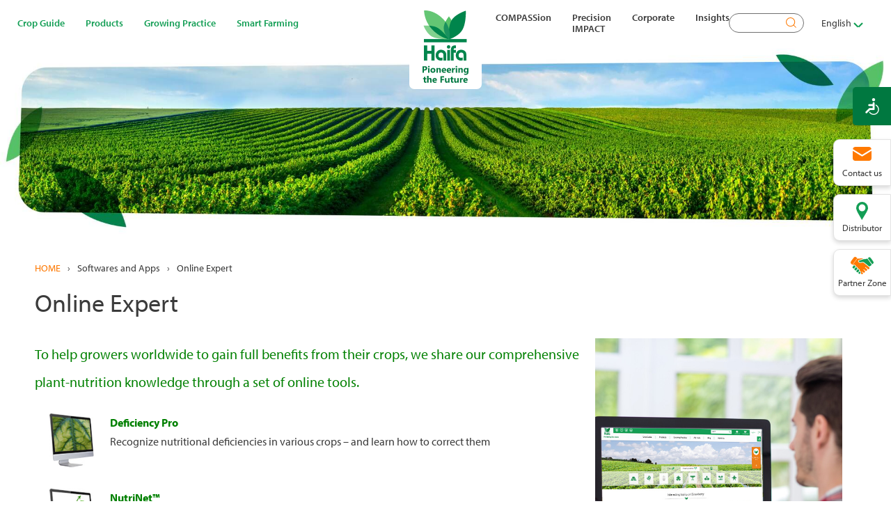

--- FILE ---
content_type: text/html; charset=UTF-8
request_url: https://www.haifa-group.com/articles/online-expert
body_size: 25555
content:

<!DOCTYPE html>
<html lang="en" dir="ltr" prefix="og: https://ogp.me/ns#">
  <head>
  <link rel="stylesheet" href="https://use.typekit.net/lkj2rno.css">


<link rel="apple-touch-icon" sizes="180x180" href="/themes/haifa/favicon/apple-touch-icon.png">
<link rel="icon" type="image/png" sizes="32x32" href="/themes/haifa/favicon/favicon-32x32.png">
<link rel="icon" type="image/png" sizes="16x16" href="/themes/haifa/favicon/favicon-16x16.png">
<link rel="manifest" href="/themes/haifa/favicon/site.webmanifest">
<link rel="mask-icon" href="/themes/haifa/favicon/safari-pinned-tab.svg" color="#5bbad5">
<link rel="shortcut icon" href="/themes/haifa/favicon/favicon.ico">
<meta name="msapplication-TileColor" content="#da532c">
<meta name="msapplication-config" content="/themes/haifa/favicon/browserconfig.xml">
<meta name="theme-color" content="#139E55">


    <meta charset="utf-8" />
<noscript><style>form.antibot * :not(.antibot-message) { display: none !important; }</style>
</noscript><script>(function(w,d,s,l,i){w[l]=w[l]||[];w[l].push({'gtm.start':
new Date().getTime(),event:'gtm.js'});var f=d.getElementsByTagName(s)[0],
j=d.createElement(s),dl=l!='dataLayer'?'&amp;l='+l:'';j.async=true;j.src=
'https://www.googletagmanager.com/gtm.js?id='+i+dl;f.parentNode.insertBefore(j,f);
})(window,document,'script','dataLayer','GTM-5FSL6VH');
</script>
<link rel="canonical" href="https://www.haifa-group.com/articles/online-expert" />
<meta name="robots" content="index, follow" />
<meta name="Generator" content="Drupal 10 (https://www.drupal.org)" />
<meta name="MobileOptimized" content="width" />
<meta name="HandheldFriendly" content="true" />
<meta name="viewport" content="width=device-width, initial-scale=1.0" />
<link rel="alternate" hreflang="en" href="https://www.haifa-group.com/articles/online-expert" />
<link rel="alternate" hreflang="fr" href="https://www.haifa-group.com/fr/expert-en-ligne" />
<link rel="alternate" hreflang="it" href="https://www.haifa-group.com/it/articles/esperto-online" />
<link rel="alternate" hreflang="es" href="https://www.haifa-group.com/es/experto-en-linea" />
<link rel="alternate" hreflang="pt" href="https://www.haifa-group.com/pt/articles/especialista-online" />
<link rel="alternate" hreflang="tr" href="https://www.haifa-group.com/tr/articles/online-uzman" />
<link rel="alternate" hreflang="x-default" href="https://www.haifa-group.com/articles/online-expert" />

    <title>Online Expert | Haifa Group</title>
    <link rel="stylesheet" media="all" href="/sites/default/files/css/css_sfGIRjVKQyFQGe7vs80Obibj7p9rnTexDMMs5I7lhG4.css?delta=0&amp;language=en&amp;theme=haifa&amp;include=[base64]" />
<link rel="stylesheet" media="all" href="https://cdn.jsdelivr.net/gh/jackocnr/intl-tel-input@v17.0.19/build/css/intlTelInput.min.css" />
<link rel="stylesheet" media="all" href="/sites/default/files/css/css_vuK_7MTcw5_cLdI-QjivnMu0qkP-cLlIFcxCXXf5B8s.css?delta=2&amp;language=en&amp;theme=haifa&amp;include=[base64]" />
<link rel="stylesheet" media="all" href="https://cdn.jsdelivr.net/npm/select2@4.1.0-rc.0/dist/css/select2.min.css" />
<link rel="stylesheet" media="all" href="/sites/default/files/css/css_MII6bB0CxkKlKn0avMCivqcldPCUQwT02tEUwBi-cb0.css?delta=4&amp;language=en&amp;theme=haifa&amp;include=[base64]" />
<link rel="stylesheet" media="all" href="//fonts.googleapis.com/css?family=Open+Sans:300,400,600,700,900" />
<link rel="stylesheet" media="all" href="//fonts.googleapis.com/css2?family=Heebo:wght@100..900" />
<link rel="stylesheet" media="all" href="//fonts.googleapis.com/css2?family=Open+Sans+Condensed:700" />
<link rel="stylesheet" media="all" href="/sites/default/files/css/css_HYqNQ4swhtOMfn2UXju75itTF6mk9vxOHa_ZrcXXQC4.css?delta=8&amp;language=en&amp;theme=haifa&amp;include=[base64]" />

    <script src="https://www.google.com/recaptcha/api.js?hl=en&amp;render=explicit&amp;onload=drupalRecaptchaOnload" async defer></script>


    		<!-- Hotjar Tracking Code for my site -->
<script>
    (function(h,o,t,j,a,r){
        h.hj=h.hj||function(){(h.hj.q=h.hj.q||[]).push(arguments)};
        h._hjSettings={hjid:3414351,hjsv:6};
        a=o.getElementsByTagName('head')[0];
        r=o.createElement('script');r.async=1;
        r.src=t+h._hjSettings.hjid+j+h._hjSettings.hjsv;
        a.appendChild(r);
    })(window,document,'https://static.hotjar.com/c/hotjar-','.js?sv=');
</script>

  </head>
  <body class="role-anonymous page-node-4364 route-entity-node-canonical path-node page-node-type-article">
        <a href="#main-content" class="visually-hidden focusable">
      Skip to main content
    </a>
    <noscript><iframe src="https://www.googletagmanager.com/ns.html?id=GTM-5FSL6VH" height="0" width="0" style="display:none;visibility:hidden;"></iframe>
</noscript>
      <div class="dialog-off-canvas-main-canvas" data-off-canvas-main-canvas>
    



<div class="layout-container">

  <div class="top-buttons">
    <div class="contact">Contact us</div>
              <a href="/search-distributor" class="distributor">
            Distributor</a>
              <div class="partnerzone">Partner Zone</div>
        </div>
  <header class="header" role="banner">
        <div id="menu-toggle">
        <div id="hamburger">
          <span></span>
          <span></span>
          <span></span>
        </div>
        <div id="cross">
          <span></span>
          <span></span>
        </div>
      </div>
      <div class="menu-wrapper">
          <div class="region-wrapper region-menufirst">
    <div class="region"><nav role="navigation" aria-labelledby="block-haifa-main-menu-menu" id="block-haifa-main-menu">
            
    

        

              <ul class="menu">
                          <li class="menu-item menu-item--expanded"
                      >
        <span>Crop Guide</span>
                                <ul class="menu">
                          <li class="menu-item menu-item--expanded"
                      >
        <span>Vegetables</span>
                                <ul class="menu">
                          <li class="menu-item"
                      >
        <a href="/artichoke-fertilizer" data-drupal-link-system-path="node/669">Artichoke</a>
              </li>
                      <li class="menu-item"
                      >
        <a href="/crop-guide/vegetables/lettuce-fertilizers-crop-guide" data-drupal-link-system-path="node/709">Lettuce</a>
              </li>
                      <li class="menu-item"
                      >
        <a href="/crop-guide/vegetables/broccoli-fertilizers-crop-guide" data-drupal-link-system-path="node/673">Broccoli</a>
              </li>
                      <li class="menu-item"
                      >
        <a href="/crop-guide/field-crops/melon-fertilizer" data-drupal-link-system-path="node/706">Melon</a>
              </li>
                      <li class="menu-item"
                      >
        <a href="/crop-guide/vegetables/cabbage" data-drupal-link-system-path="node/674">Cabbage</a>
              </li>
                      <li class="menu-item"
                      >
        <a href="/crop-guide/vegetables/onion-fertilizers-crop-guide" data-drupal-link-system-path="node/658">Onion</a>
              </li>
                      <li class="menu-item"
                      >
        <a href="/carrot-fertilizer" data-drupal-link-system-path="node/730">Carrot</a>
              </li>
                      <li class="menu-item"
                      >
        <a href="/crop-guide/vegetables/pepper-fertilizers-crop-guide" data-drupal-link-system-path="node/724">Pepper</a>
              </li>
                      <li class="menu-item"
                      >
        <a href="/crop-guide/vegetables/cauliflower-fertilizers-crop-guide" data-drupal-link-system-path="node/675">Cauliflower</a>
              </li>
                      <li class="menu-item"
                      >
        <a href="/crop-guide/vegetables/pumpkin-fertilizers-crop-guide" data-drupal-link-system-path="node/671">Pumpkin</a>
              </li>
                      <li class="menu-item"
                      >
        <a href="/crop-guide/vegetables/cucumber" data-drupal-link-system-path="node/5869">Cucumber</a>
              </li>
                      <li class="menu-item"
                      >
        <a href="/crop-guide/vegetables/squash-courgette-fertilizer" data-drupal-link-system-path="node/676">Squash/Courgette</a>
              </li>
                      <li class="menu-item"
                      >
        <a href="/crop-guide/vegetables/eggplant-fertilizers-crop-guide" data-drupal-link-system-path="node/704">Eggplant</a>
              </li>
                      <li class="menu-item"
                      >
        <a href="/crop-guide/vegetables/tomato" data-drupal-link-system-path="node/723">Tomato</a>
              </li>
                      <li class="menu-item"
                      >
        <a href="/ideal-plant-nutrition-different-varieties-garlic" data-drupal-link-system-path="node/3162">Garlic</a>
              </li>
                      <li class="menu-item"
                      >
        <a href="/crop-guide/vegetables/watermelon-fertilizers-crop-guide" data-drupal-link-system-path="node/672">Watermelon</a>
              </li>
        </ul>
  
              </li>
                      <li class="menu-item menu-item--expanded"
                      >
        <span>Fruit Trees</span>
                                <ul class="menu">
                          <li class="menu-item"
                      >
        <a href="/crop-guide/fruit-trees/almond-tree-fertilizer" data-drupal-link-system-path="node/664">Almond</a>
              </li>
                      <li class="menu-item"
                      >
        <a href="/longan-fertilizer" data-drupal-link-system-path="node/689">Longan</a>
              </li>
                      <li class="menu-item"
                      >
        <a href="/crop-guide/fruit-trees/apricot" data-drupal-link-system-path="node/679">Apricot</a>
              </li>
                      <li class="menu-item"
                      >
        <a href="/crop-guide/fruit-trees/mango-fertilizers-crop-guide" data-drupal-link-system-path="node/684">Mango</a>
              </li>
                      <li class="menu-item"
                      >
        <a href="/apple-tree-fertilizer" data-drupal-link-system-path="node/663">Apple</a>
              </li>
                      <li class="menu-item"
                      >
        <a href="/crop-guide/fruit-trees/nectarine-fertilizers-crop-guide" data-drupal-link-system-path="node/690">Nectarine</a>
              </li>
                      <li class="menu-item"
                      >
        <a href="/avocado-tree-fertilizer" data-drupal-link-system-path="node/678">Avocado</a>
              </li>
                      <li class="menu-item"
                      >
        <a href="/oil-palm-fertilizer" data-drupal-link-system-path="node/691">Oil palm</a>
              </li>
                      <li class="menu-item"
                      >
        <a href="/banana-fertilizer" data-drupal-link-system-path="node/661">Banana</a>
              </li>
                      <li class="menu-item"
                      >
        <a href="/olives-fertilizer" data-drupal-link-system-path="node/662">Olives</a>
              </li>
                      <li class="menu-item"
                      >
        <a href="/cherry-tree-fertilizer" data-drupal-link-system-path="node/681">Cherry</a>
              </li>
                      <li class="menu-item"
                      >
        <a href="/crop-guide/fruit-trees/papaya-fertilizers-crop-guide" data-drupal-link-system-path="node/736">Papaya</a>
              </li>
                      <li class="menu-item"
                      >
        <a href="/crop-guide/fruit-trees/citrus-fertilizers-crop-guide" data-drupal-link-system-path="node/660">Citrus</a>
              </li>
                      <li class="menu-item"
                      >
        <a href="/peach-tree-fertilizer" data-drupal-link-system-path="node/685">Peach</a>
              </li>
                      <li class="menu-item"
                      >
        <a href="/crop-guide/fruit-trees/cocoa-fertilizers-crop-guide" data-drupal-link-system-path="node/680">Cocoa</a>
              </li>
                      <li class="menu-item"
                      >
        <a href="/pear-tree-fertilizer" data-drupal-link-system-path="node/692">Pear</a>
              </li>
                      <li class="menu-item"
                      >
        <a href="/crop-guide/fruit-trees/coffee-fertilizers-crop-guide" data-drupal-link-system-path="node/682">Coffee</a>
              </li>
                      <li class="menu-item"
                      >
        <a href="/persimmon-tree-fertilizer" data-drupal-link-system-path="node/693">Persimmon</a>
              </li>
                      <li class="menu-item"
                      >
        <a href="/crop-guide/fruit-trees/durian-fertilizers-crop-guide" data-drupal-link-system-path="node/683">Durian</a>
              </li>
                      <li class="menu-item"
                      >
        <a href="/crop-guide/fruit-trees/pomelo-fertilizers-crop-guide" data-drupal-link-system-path="node/695">Pomelo</a>
              </li>
                      <li class="menu-item"
                      >
        <a href="/crop-guide/fruit-trees/guava-fertilizers-crop-guide" data-drupal-link-system-path="node/686">Guava</a>
              </li>
                      <li class="menu-item"
                      >
        <a href="/crop-guide/fruit-trees/quince-fertilizers-crop-guide" data-drupal-link-system-path="node/694">Quince</a>
              </li>
                      <li class="menu-item"
                      >
        <a href="/hazelnut-fertilizer" data-drupal-link-system-path="node/687">Hazelnut</a>
              </li>
                      <li class="menu-item"
                      >
        <a href="/grape-vines-fertilizer" data-drupal-link-system-path="node/696">Vineyard/Grape</a>
              </li>
                      <li class="menu-item"
                      >
        <a href="/crop-guide/fruit-trees/hop-fertilizers-crop-guide" data-drupal-link-system-path="node/688">Hop</a>
              </li>
        </ul>
  
              </li>
                      <li class="menu-item menu-item--expanded"
                      >
        <span>Soft Fruit</span>
                                <ul class="menu">
                          <li class="menu-item"
                      >
        <a href="/crop-guide/soft-fruit/blueberry-fertilizers-crop-guide" data-drupal-link-system-path="node/732">Blueberry</a>
              </li>
                      <li class="menu-item"
                      >
        <a href="/crop-guide/soft-fruit/strawberry-fertilizers-crop-guide" data-drupal-link-system-path="node/656">Strawberry</a>
              </li>
                      <li class="menu-item"
                      >
        <a href="/raspberry-fertilizer" data-drupal-link-system-path="node/728">Raspberry</a>
              </li>
        </ul>
  
              </li>
                      <li class="menu-item menu-item--expanded"
                      >
        <span>Field Crops</span>
                                <ul class="menu">
                          <li class="menu-item"
                      >
        <a href="/crop-guide/field-crops/asparagus-fertilizer" data-drupal-link-system-path="node/708">Asparagus</a>
              </li>
                      <li class="menu-item"
                      >
        <a href="/crop-guide/field-crops/pineapple-fertilizers-crop-guide" data-drupal-link-system-path="node/702">Pineapple</a>
              </li>
                      <li class="menu-item"
                      >
        <a href="/barley-fertilizer" data-drupal-link-system-path="node/701">Barley</a>
              </li>
                      <li class="menu-item"
                      >
        <a href="/potato-fertilizer" data-drupal-link-system-path="node/655">Potato</a>
              </li>
                      <li class="menu-item"
                      >
        <a href="/crop-guide/field-crops/beans-fertilizers-crop-guide" data-drupal-link-system-path="node/670">Beans</a>
              </li>
                      <li class="menu-item"
                      >
        <a href="/crop-guide/field-crops/rice-fertilizers-crop-guide" data-drupal-link-system-path="node/665">Rice</a>
              </li>
                      <li class="menu-item"
                      >
        <a href="/chickpea-fertilizer" data-drupal-link-system-path="node/707">Chickpea</a>
              </li>
                      <li class="menu-item"
                      >
        <a href="/crop-guide/field-crops/soybean-fertilizers-crop-guide" data-drupal-link-system-path="node/668">Soybean</a>
              </li>
                      <li class="menu-item"
                      >
        <a href="/cornmaze-fertilizer" data-drupal-link-system-path="node/666">Corn/Maize</a>
              </li>
                      <li class="menu-item"
                      >
        <a href="https://www.haifa-group.com/sugar-beet-fertilizer">Sugar Beet</a>
              </li>
                      <li class="menu-item"
                      >
        <a href="/crop-guide/field-crops/cotton-fertilizers-crop-guide" data-drupal-link-system-path="node/698">Cotton</a>
              </li>
                      <li class="menu-item"
                      >
        <a href="/abono-fertilizante-para-cana-de-azucar" data-drupal-link-system-path="node/699">Sugar Cane</a>
              </li>
                      <li class="menu-item"
                      >
        <a href="/crop-guide/field-crops/clover-fertilizers-crop-guide" data-drupal-link-system-path="node/703">Clover</a>
              </li>
                      <li class="menu-item"
                      >
        <a href="/crop-guide/field-crops/sunflower-fertilizers-crop-guide" data-drupal-link-system-path="node/700">Sunflower</a>
              </li>
                      <li class="menu-item"
                      >
        <a href="/crop-guide/field-crops/oil-seed" data-drupal-link-system-path="node/705">Oil Seed</a>
              </li>
                      <li class="menu-item"
                      >
        <a href="/tobacco-fertilizer" data-drupal-link-system-path="node/727">Tobacco</a>
              </li>
                      <li class="menu-item"
                      >
        <a href="/peas-fertilizer" data-drupal-link-system-path="node/677">Peas</a>
              </li>
                      <li class="menu-item"
                      >
        <a href="/crop-guide/field-crops/wheat-fertilizers-crop-guide" data-drupal-link-system-path="node/667">Wheat</a>
              </li>
        </ul>
  
              </li>
                      <li class="menu-item menu-item--expanded"
                      >
        <span>Herbs</span>
                                <ul class="menu">
                          <li class="menu-item"
                      >
        <a href="/crop-guide/herbs/basil-fertilizer" data-drupal-link-system-path="node/710">Basil</a>
              </li>
                      <li class="menu-item"
                      >
        <a href="/crop-guide/herbs/mint-fertilizer" data-drupal-link-system-path="node/712">Mint</a>
              </li>
                      <li class="menu-item"
                      >
        <a href="/crop-guide/herbs/chives-fertilizer" data-drupal-link-system-path="node/711">Chives</a>
              </li>
                      <li class="menu-item"
                      >
        <a href="/crop-guide/herbs/tarragon-fertilizer" data-drupal-link-system-path="node/713">Tarragon</a>
              </li>
        </ul>
  
              </li>
                      <li class="menu-item menu-item--expanded"
                      >
        <span>Ornamentals</span>
                                <ul class="menu">
                          <li class="menu-item"
                      >
        <a href="/crop-guide/ornamentals/anthurium-fertilizers-crop-guide" data-drupal-link-system-path="node/714">Anthurium</a>
              </li>
                      <li class="menu-item"
                      >
        <a href="/crop-guide/ornamentals/gypsophila" data-drupal-link-system-path="node/718">Gypsophila</a>
              </li>
                      <li class="menu-item"
                      >
        <a href="/crop-guide/ornamentals/dahlia-fertilizer" data-drupal-link-system-path="node/715">Dahlia</a>
              </li>
                      <li class="menu-item"
                      >
        <a href="/lilium-fertilizer" data-drupal-link-system-path="node/719">Lilium</a>
              </li>
                      <li class="menu-item"
                      >
        <a href="/delphinium-fertilizer" data-drupal-link-system-path="node/722">Delphinium</a>
              </li>
                      <li class="menu-item"
                      >
        <a href="/crop-guide/ornamentals/limonium-fertilizers-crop-guide" data-drupal-link-system-path="node/720">Limonium</a>
              </li>
                      <li class="menu-item"
                      >
        <a href="/gerbera-fertilizer" data-drupal-link-system-path="node/716">Gerbera</a>
              </li>
                      <li class="menu-item"
                      >
        <a href="/tulips-fertilizer" data-drupal-link-system-path="node/721">Tulips</a>
              </li>
                      <li class="menu-item"
                      >
        <a href="/gladioli" data-drupal-link-system-path="node/717">Gladioli</a>
              </li>
        </ul>
  
              </li>
                      <li class="menu-item green"
                      >
        <a href="/crop-guide/forestry-fertilizers-crop-guide" item="green" data-drupal-link-system-path="node/725">Forestry</a>
              </li>
                      <li class="menu-item green"
                      >
        <a href="/crop-guide/turf-fertilizer" item="green" data-drupal-link-system-path="node/726">Turf</a>
              </li>
        </ul>
  
              </li>
                      <li class="menu-item menu-item--expanded column wide"
                      >
        <span item="column wide">Products</span>
                                <ul class="menu">
                          <li class="menu-item menu-item--expanded green"
                      >
        <a href="/plant-nutrition" item="green" data-drupal-link-system-path="node/4369">Plant Nutrition</a>
                                <ul class="menu">
                          <li class="menu-item"
                      >
        <a href="/multi-k-potassium-nitrate-fertilizers-formula" data-drupal-link-system-path="node/4243">Potassium nitrate fertilizer products</a>
              </li>
                      <li class="menu-item"
                      >
        <a href="/plant-nutrition/water-soluble-fertilizers" data-drupal-link-system-path="node/6298"> Water Soluble Fertilizers</a>
              </li>
                      <li class="menu-item"
                      >
        <a href="/haifastim-nutritional-supplements-for-healthy-crops" data-drupal-link-system-path="node/5568">Biostimulants</a>
              </li>
                      <li class="menu-item"
                      >
        <a href="/micronutrients-fertilizer-haifa-micro%E2%84%A2" data-drupal-link-system-path="node/4238">Micronutrients</a>
              </li>
                      <li class="menu-item"
                      >
        <a href="/controlled-release-fertilizer" data-drupal-link-system-path="node/4237">Controlled release fertilizers</a>
              </li>
                      <li class="menu-item"
                      >
        <a href="/plant-nutrition/haifa-turbo-k%E2%84%A2-complex-fertilizer-npk-granular-fertilizer-plants" data-drupal-link-system-path="node/4223">NPK granular fertilizer products</a>
              </li>
        </ul>
  
              </li>
                      <li class="menu-item menu-item--expanded green"
                      >
        <a href="/Industrial-Uses" item="green" data-drupal-link-system-path="node/4368">Industrial </a>
                                <ul class="menu">
                          <li class="menu-item"
                      >
        <a href="/solar" data-drupal-link-system-path="node/2869">Solar</a>
              </li>
                      <li class="menu-item"
                      >
        <a href="/technical-kno3" data-drupal-link-system-path="node/2868">Technical KNO3</a>
              </li>
                      <li class="menu-item green"
                      >
        <a href="/products-catalog" item="green" data-drupal-link-system-path="node/5778">Products Catalog</a>
              </li>
                      <li class="menu-item green"
                      >
        <a href="/products/sds-request" item="green" data-drupal-link-system-path="node/5713">SDS Request</a>
              </li>
                      <li class="menu-item"
                      >
        <a href="/quality-assurance" data-drupal-link-system-path="node/5586">Quality Assurance</a>
              </li>
        </ul>
  
              </li>
        </ul>
  
              </li>
                      <li class="menu-item menu-item--expanded column wide"
                      >
        <span item="column wide">Growing Practice</span>
                                <ul class="menu">
                          <li class="menu-item menu-item--expanded green"
                      >
        <a href="/articles/fertilization-methods" item="green" data-drupal-link-system-path="node/4366">Fertilization Methods</a>
                                <ul class="menu">
                          <li class="menu-item"
                      >
        <a href="/nutrigation%E2%84%A2-fertigation" data-drupal-link-system-path="node/3473">Nutrigation™</a>
              </li>
                      <li class="menu-item"
                      >
        <a href="/articles/intro-center-pivot" data-drupal-link-system-path="node/4744">Center Pivot</a>
              </li>
                      <li class="menu-item"
                      >
        <a href="/articles/foliar-fertilizer" data-drupal-link-system-path="node/4586">Foliar Fertilizer</a>
              </li>
                      <li class="menu-item"
                      >
        <a href="/soil-application" data-drupal-link-system-path="node/3498">Soil Application</a>
              </li>
                      <li class="menu-item"
                      >
        <a href="/articles/fertilization-methods/crf-application" data-drupal-link-system-path="node/3468">CRF Application</a>
              </li>
        </ul>
  
              </li>
                      <li class="menu-item menu-item--expanded green"
                           class="menu-item menu-item--expanded green" style="green"
              >
        <a href="/articles/farming-methods" item="green" data-drupal-link-system-path="node/4365">Farming Methods</a>
                                <ul class="menu">
                          <li class="menu-item"
                      >
        <a href="/growing-practice/farming-methods/hydroponic-fertilizer-products" data-drupal-link-system-path="node/6509">Hydroponic</a>
              </li>
                      <li class="menu-item"
                      >
        <a href="/fruit-trees-fertilizers" data-drupal-link-system-path="node/30">Fruit Trees</a>
              </li>
                      <li class="menu-item"
                      >
        <a href="/articles/farming-methods/greenhouses" data-drupal-link-system-path="node/29">Greenhouses</a>
              </li>
                      <li class="menu-item"
                      >
        <a href="/nurseries" data-drupal-link-system-path="node/36">Nurseries</a>
              </li>
                      <li class="menu-item"
                      >
        <a href="/center-pivot" data-drupal-link-system-path="node/34">Center Pivot</a>
              </li>
                      <li class="menu-item"
                      >
        <a href="/articles/farming-methods/open-field" data-drupal-link-system-path="node/35">Open Field</a>
              </li>
        </ul>
  
              </li>
        </ul>
  
              </li>
                      <li class="menu-item menu-item--expanded menu-item--active-trail column wide flex-first"
                      >
        <span item="column wide flex-first">Smart Farming</span>
                                <ul class="menu">
                          <li class="menu-item green bold all-width"
                      >
        <a href="/nutri-haitechs-approach-holistic-plant-nutrition" item="green bold all-width" data-drupal-link-system-path="node/6274">All smart farming tools</a>
              </li>
                      <li class="menu-item menu-item--expanded menu-item--active-trail green"
                      >
        <a href="/articles/online-expert" item="green" data-drupal-link-system-path="node/4364" class="is-active" aria-current="page">Web Apps</a>
                                <ul class="menu">
                          <li class="menu-item"
                      >
        <a href="/mymultifeed%E2%84%A2" data-drupal-link-system-path="node/3470">MyMultifeed™</a>
              </li>
                      <li class="menu-item"
                      >
        <a href="/nitric-acid-calculator" data-drupal-link-system-path="node/6533">Nitric Acid Calculator</a>
              </li>
                      <li class="menu-item"
                      >
        <a href="/nutrinet%E2%84%A2-plant-nutrition-expert-system" data-drupal-link-system-path="node/5538">NutriNet™</a>
              </li>
                      <li class="menu-item"
                      >
        <a href="/lobby/multimatchtm-customize-controlled-release-nutrition-your-crops" data-drupal-link-system-path="node/6235">MultiMatch™</a>
              </li>
                      <li class="menu-item"
                      >
        <a href="/fertilizer-conversion-calculator" data-drupal-link-system-path="node/39">Conversion Calculator</a>
              </li>
                      <li class="menu-item"
                      >
        <a href="/plant-nutrient-deficiency" data-drupal-link-system-path="node/5770">Deficiency Pro</a>
              </li>
        </ul>
  
              </li>
                      <li class="menu-item menu-item--expanded"
                      >
        <span>Mobile Apps</span>
                                <ul class="menu">
                          <li class="menu-item"
                      >
        <a href="/croptune-precision-agriculture" data-drupal-link-system-path="node/5045">Croptune</a>
              </li>
                      <li class="menu-item"
                      >
        <a href="/fertimatch%E2%84%A2-your-assistant-fertigation-calculations" data-drupal-link-system-path="node/5773">FertiMatch™</a>
              </li>
                      <li class="menu-item"
                      >
        <a href="/folimatch%E2%84%A2-foliar-nutrition-program-0" data-drupal-link-system-path="node/5571">FoliMatch™</a>
              </li>
        </ul>
  
              </li>
        </ul>
  
              </li>
        </ul>
  

  </nav>
</div>
  </div>

        <div class="website-logo">
                      <a href="/">
                    <img src="/themes/haifa/images/logo-haifa1.svg" alt="Home"></a></div>
        <div class="region-menu-second-wrapper">
            <div class="region-wrapper region-menusecond">
    <div class="region"><nav role="navigation" aria-labelledby="block-haifa-secondmenu-menu" id="block-haifa-secondmenu">
            
    

        

              <ul class="menu">
                          <li class="menu-item"
                      >
        <a href="/compassion" data-drupal-link-system-path="node/6284">COMPASSion</a>
              </li>
                      <li class="menu-item menu-item--expanded"
                      >
        <span>Precision IMPACT</span>
                                <ul class="menu">
                          <li class="menu-item menu-item--expanded"
                      >
        <span>ESG REPORT 2022-2023</span>
                                <ul class="menu">
                          <li class="menu-item full-width"
                      >
        <a href="/impact-innovation-compassion" item="full-width" data-drupal-link-system-path="node/6309">ESG REPORT IN HIGHLIGHTS</a>
              </li>
                      <li class="menu-item full-width"
                      >
        <a href="/sites/default/files/2024-12/34263_corporate_responsibillity_report-10.pdf" link="_blank" item="full-width">FULL ESG REPORT</a>
              </li>
        </ul>
  
              </li>
                      <li class="menu-item"
                      >
        <a href="/precision-impact/strategy" data-drupal-link-system-path="node/6265">Strategy and 2030 goals</a>
              </li>
                      <li class="menu-item"
                      >
        <a href="/precision-impact/esg/environment" data-drupal-link-system-path="node/6259">Environment</a>
              </li>
                      <li class="menu-item"
                      >
        <a href="/precision-impact/esg/social" data-drupal-link-system-path="node/6260">Social</a>
              </li>
                      <li class="menu-item menu-item--expanded"
                      >
        <a href="/precision-impact/esg/governance" data-drupal-link-system-path="node/6263">Governance</a>
                                <ul class="menu">
                          <li class="menu-item"
                      >
        <a href="/precision-impact/esg/governance/code-of-conduct" data-drupal-link-system-path="node/6264">Supplier Code of Conduct</a>
              </li>
        </ul>
  
              </li>
                      <li class="menu-item menu-item--expanded green open"
                      >
        <span link="open" item="green open">Safety</span>
                                <ul class="menu">
                          <li class="menu-item"
                      >
        <a href="/safety-head-toe" data-drupal-link-system-path="node/5589">Occupational Safety</a>
              </li>
        </ul>
  
              </li>
                      <li class="menu-item"
                      >
        <a href="/sustainable-development-goals-1" data-drupal-link-system-path="node/5588">Sustainability</a>
              </li>
                      <li class="menu-item"
                      >
        <a href="/we-support-un-global-compact" data-drupal-link-system-path="node/4930">We support the UN Global Compact</a>
              </li>
        </ul>
  
              </li>
                      <li class="menu-item menu-item--expanded"
                      >
        <span>Corporate</span>
                                <ul class="menu">
                          <li class="menu-item"
                      >
        <a href="/about-us-0" data-drupal-link-system-path="node/38">About Us</a>
              </li>
                      <li class="menu-item"
                      >
        <a href="/leadership-team" data-drupal-link-system-path="node/4929">Leadership Team</a>
              </li>
                      <li class="menu-item"
                      >
        <a href="/condition-sales" data-drupal-link-system-path="node/5779">Condition of sales</a>
              </li>
                      <li class="menu-item"
                      >
        <a href="/haifas-rd-center" data-drupal-link-system-path="node/5583">R&amp;D Innovative Center</a>
              </li>
                      <li class="menu-item menu-item--expanded"
                      >
        <span>Haifas Values</span>
                                <ul class="menu">
                          <li class="menu-item"
                      >
        <a href="/haifas-values" data-drupal-link-system-path="node/5552">Code of Conduct </a>
              </li>
                      <li class="menu-item"
                      >
        <a href="/core-values-1" data-drupal-link-system-path="node/6406">Core Values</a>
              </li>
        </ul>
  
              </li>
                      <li class="menu-item"
                      >
        <a href="/news-events" data-drupal-link-system-path="node/5772">News &amp; Events</a>
              </li>
                      <li class="menu-item"
                      >
        <a href="/haifa-grows" data-drupal-link-system-path="node/5587">Haifa Grows</a>
              </li>
                      <li class="menu-item"
                      >
        <a href="/haifa-worldwide" data-drupal-link-system-path="node/641">Haifa Worldwide</a>
              </li>
        </ul>
  
              </li>
                      <li class="menu-item menu-item--expanded"
                      >
        <span>Insights</span>
                                <ul class="menu">
                          <li class="menu-item"
                      >
        <a href="/haifa-blog" data-drupal-link-system-path="node/4928">Blog</a>
              </li>
                      <li class="menu-item menu-item--expanded"
                      >
        <span>Newsletters</span>
                                <ul class="menu">
                          <li class="menu-item"
                      >
        <a href="https://www.haifa-group.com/articles/downunder-newsletter">DownUnder</a>
              </li>
                      <li class="menu-item"
                      >
        <a href="/articles/haifa-newsletters" data-drupal-link-system-path="node/4281">Monthly Nesletterss</a>
              </li>
        </ul>
  
              </li>
                      <li class="menu-item"
                      >
        <a href="https://www.haifa-group.com/podcasts">Podcasts</a>
              </li>
                      <li class="menu-item"
                      >
        <a href="/success-stories" data-drupal-link-system-path="node/5536">Success Stories</a>
              </li>
                      <li class="menu-item"
                      >
        <a href="/faq" data-drupal-link-system-path="node/43">FAQ</a>
              </li>
                      <li class="menu-item"
                      >
        <a href="/haifa-videos" data-drupal-link-system-path="node/6508">Haifa Agriculture Videos</a>
              </li>
        </ul>
  
              </li>
        </ul>
  

  </nav>
<div class="search-block-form google-cse" data-drupal-selector="search-block-form" id="block-haifa-searchform" role="search">
  
          
      
    <form action="/search/google" method="get" id="search-block-form" accept-charset="UTF-8">
  <div class="js-form-item form-item js-form-type-search form-item-keys js-form-item-keys form-no-label">
      <label for="edit-keys" class="visually-hidden js-form-required form-required">Search</label>
        <input title="Enter the terms you wish to search for." oninvalid="this.setCustomValidity(&#039;Please enter a search query first&#039;)" oninput="setCustomValidity(&#039;&#039;)" data-drupal-selector="edit-keys" type="search" id="edit-keys" name="keys" value="" size="40" maxlength="128" class="form-search required" required="required" aria-required="true" />

        </div>
<input data-drupal-selector="edit-submit" type="submit" id="edit-submit" value="Search" class="button js-form-submit form-submit" />

</form>

  </div>
</div>
  </div>

          <div class="lang-region-wrapper">
            <div class="current-lang">English</div>
              <div class="region-wrapper region-lang">
    <div class="region"><div class="language-switcher-language-url" id="block-haifa-languageswitcher" role="navigation">
  
          
      
    <ul class="links"><li hreflang="en" data-drupal-link-system-path="node/4364" class="is-active" aria-current="page"><a href="/articles/online-expert" class="language-link is-active" hreflang="en" data-drupal-link-system-path="node/4364" aria-current="page">English</a></li><li hreflang="fr" data-drupal-link-system-path="node/4364"><a href="/fr/expert-en-ligne" class="language-link" hreflang="fr" data-drupal-link-system-path="node/4364">Français</a></li><li hreflang="it" data-drupal-link-system-path="node/4364"><a href="/it/articles/esperto-online" class="language-link" hreflang="it" data-drupal-link-system-path="node/4364">Italiano</a></li><li hreflang="es" data-drupal-link-system-path="node/4364"><a href="/es/experto-en-linea" class="language-link" hreflang="es" data-drupal-link-system-path="node/4364">Español</a></li><li hreflang="pt" data-drupal-link-system-path="node/4364"><a href="/pt/articles/especialista-online" class="language-link" hreflang="pt" data-drupal-link-system-path="node/4364">Portuguese</a></li><li hreflang="tr" data-drupal-link-system-path="node/4364"><a href="/tr/articles/online-uzman" class="language-link" hreflang="tr" data-drupal-link-system-path="node/4364">Türkçe</a></li></ul>
  </div>
</div>
  </div>

          </div>
        </div>
      </div>
      <div class="search-icon only-menu"><img src="/themes/haifa/images/search-green.svg" alt="search"></div>
  </header>
  <main role="main">
     
    <div class="region-wrapper region-message">
    <div class="region"><div data-drupal-messages-fallback class="hidden"></div>
</div>
  </div>


    <a id="main-content" tabindex="-1"></a>
        
    <div class="layout-content">
        <div class="region-content-wrapper">
                        
            
              <div class="region-wrapper region-content">
    <div class="region"><div id="block-haifa-content">
  
          
      
        <div class="banner banner-color-" >
                       <div class="field--name-field-banner-image-mobile"><img src="/themes/haifa/images/banner-mobile-new.jpg"></div>

                            <div class="field--name-field-banner"><img src="/themes/haifa/images/banner-web-new.jpg"></div>

                <div class="titles">
            <div class="width-wrapper">
                                            </div>
        </div>
            </div>
<ol itemscope itemtype="https://schema.org/BreadcrumbList" class="breadcrumbs" aria-label="breadcrumb">
    <li itemprop="itemListElement" itemscope itemtype="https://schema.org/ListItem"><a itemprop="item" href="https://www.haifa-group.com/"><span itemprop="name">HOME</span><meta itemprop="position" content="1" /></a><span class="arrow">›</span></li>
        

                <li itemprop="itemListElement" itemscope itemtype="https://schema.org/ListItem">
                              <span itemprop="item">
              <span itemprop="name">Softwares and Apps</span>
              <meta itemprop="position" content="2">
            </span>
                  <span class="arrow">›</span></li>
      


                <li itemprop="itemListElement" itemscope itemtype="https://schema.org/ListItem"><a itemprop="item" href="https://www.haifa-group.com/articles/online-expert"><span itemprop="name">
<span>Online Expert</span>
</span><meta itemprop="position" content="3" /></a></li>
</ol>            <h1 class="page-title">
<span>Online Expert</span>
</h1>
      <article class="page-node-4364 node node--type-article node--view-mode-full">
  <div class="node__content">
    
            <div class="field field--name-body field--type-text-with-summary field--label-hidden field__item"><h2><img style="float:right;margin-left:20px;margin-right:20px;" src="/sites/default/files/article/scree-big-web.jpg" alt width="355" height="380" loading="lazy"><span style="color:#008000;"><span style="font-size:20px;">To help growers worldwide to gain full benefits from their crops, we share our comprehensive plant-nutrition knowledge through a set of online tools.</span></span></h2><div><br><a href="https://www.haifa-group.com/plant-nutrient-deficiency"><span style="color:#008000;"><span style="font-size:16px;"><img style="float:left;margin-left:20px;margin-right:20px;" src="/sites/default/files/article/screen-deficiency.jpg" alt width="68" height="80" loading="lazy"><strong>Deficiency Pro&nbsp;&nbsp;&nbsp;</strong></span></span></a><span style="color:#008000;"><span style="font-size:16px;"><strong>&nbsp;</strong></span></span></div><div><span style="font-size:16px;">Recognize nutritional deficiencies in various crops – and learn how to correct them&nbsp;&nbsp; &nbsp;&nbsp;</span><br>&nbsp;</div><div>&nbsp;</div><div><a href="https://www.haifa-group.com/nutrinet%E2%84%A2-plant-nutrition-expert-system"><span style="font-size:16px;"><img style="float:left;margin-left:20px;margin-right:20px;" src="/sites/default/files/article/screen-Nutrinet.jpg" alt width="68" height="80" loading="lazy"></span><span style="color:#008000;"><span style="font-size:16px;"><strong>NutriNet™&nbsp;&nbsp;&nbsp;</strong>&nbsp;</span></span></a></div><div><span style="font-size:16px;">Take advantage of the FREE powerful tool to plan and manage Nutrigation™ (fertigation) programs</span></div><div>&nbsp;</div><div>&nbsp;</div><div><strong>&nbsp;</strong><span style="color:#008000;"><strong> </strong></span><a href="https://www.haifa-group.com/fertilizer-conversion-calculator"><span style="color:#008000;"><span style="font-size:16px;"><strong>Fertilizer Conversion Calculator</strong>&nbsp;</span></span></a><span style="color:#008000;"><span style="font-size:16px;"> &nbsp; &nbsp;</span></span><a href="www.haifa-group.com/fertilizer-conversion-calculator"><span style="color:#008000;"><span style="font-size:16px;"><img style="float:left;margin-left:20px;margin-right:20px;" src="/sites/default/files/Calculator%20mobile%202.png" alt width="68" height="68" loading="lazy"></span></span></a></div><div>&nbsp; &nbsp;<span style="font-size:16px;">A new tool to help you easily convert between&nbsp;various&nbsp;units&nbsp;which are commonly used in the agricultural field.&nbsp;ppm to mmol/l&nbsp;and meq/l, yields and rate, EC units and many more</span></div><div>&nbsp;</div><div><br><a href="https://www.haifa-group.com/mymultifeed%E2%84%A2-0"><span style="font-size:16px;"><img style="float:left;margin-left:20px;margin-right:20px;" src="/sites/default/files/article/screen-multifeed.jpg" alt width="68" height="80" loading="lazy"></span><span style="color:#008000;"><span style="font-size:16px;"><strong>MyMultifeed™&nbsp;</strong>&nbsp;&nbsp;</span></span><span style="font-size:16px;">&nbsp;</span></a></div><div><span style="font-size:16px;">Customize optimal NPK compositions for your two-tanks system, and order it online&nbsp;&nbsp; &nbsp;&nbsp;</span><br><br>&nbsp;</div><div><br><span style="font-size:16px;"><img style="float:left;margin-left:20px;margin-right:20px;" src="https://www.haifa-group.com/sites/default/files/multimatch%20computer%20for%20web.png" alt width="68" height="80" loading="lazy"></span><a href="https://multimatch.haifa-group.com/multi-match/auth/sign_in" target="_blank"><span style="color:#008000;"><span style="font-size:16px;"><strong>Multimatch</strong></span><strong>™</strong></span></a><br><span style="font-size:16px;">Your digital assistant for precise application of Multicote™ controlled release fertilizers</span></div></div>
      
          <div class="box-view view view-related-content view-id-related_content view-display-id-block_1 js-view-dom-id-603a5ae25592fee8f0f74a80dc932e4a4edfa44a2682f895abec72addcca8eda">
  
  
  

    
          
  

  <div class="views-content">
    
    <div class="views-row">
<a href="/haifa-blog/translating-values-to-impact">
  <div class="views-field-title text-wrapper">
    <div class="title">
<span>How Haifa Translates Values into Triple Impact</span>
</div>
    <div class="teaser">
                    
            <div class="field field--name-field-teaser field--type-text-long field--label-hidden field__item">  At the beginning of 2025, Haifa Group launched an internal initiative among its subsidiaries aimed...

</div>
      
            </div>
  </div>
  <div class="image">
          
            <div class="field field--name-field-thumbnail field--type-image field--label-hidden field__item">  <img loading="lazy" src="/sites/default/files/styles/branch/public/2026-01/thumbnail_2.jpg?itok=TxO8Ec1O" width="666" height="450" alt="" />


</div>
      
        <div class="link"></div>
  </div>
</a>
</div>
    <div class="views-row">
<a href="/haifa-blog/haifa-insights-bridging-continents-conversation-leadership-and-agribusiness">
  <div class="views-field-title text-wrapper">
    <div class="title">
<span>Haifa Insights: Bridging Continents - A Conversation on Leadership and Agribusiness</span>
</div>
    <div class="teaser">
                    
            <div class="field field--name-field-teaser field--type-text-long field--label-hidden field__item">  Haifa Insights: Bridging Continents – A Conversation on Leadership and Agribusiness In this episode...

</div>
      
            </div>
  </div>
  <div class="image">
          
            <div class="field field--name-field-thumbnail field--type-image field--label-hidden field__item">  <img loading="lazy" src="/sites/default/files/styles/branch/public/2026-01/screenshot_2026-01-25_110259.png?itok=LoIoXaOT" width="666" height="450" alt="" />


</div>
      
        <div class="link"></div>
  </div>
</a>
</div>
    <div class="views-row">
<a href="/haifa-blog/croptunetm-updates-1125">
  <div class="views-field-title text-wrapper">
    <div class="title">
<span>Grow Smarter with Croptune™ – the Ever-Improving App for Crop Monitoring in Agriculture</span>
</div>
    <div class="teaser">
                    
            <div class="field field--name-field-teaser field--type-text-long field--label-hidden field__item">  Since its launch in 2020, the Croptune™ app has transformed the way growers manage nitrogen –...

</div>
      
            </div>
  </div>
  <div class="image">
          
            <div class="field field--name-field-thumbnail field--type-image field--label-hidden field__item">  <img loading="lazy" src="/sites/default/files/styles/branch/public/2025-11/thumbnail_6.jpg?itok=j8MrW6O5" width="666" height="450" alt="" />


</div>
      
        <div class="link"></div>
  </div>
</a>
</div>

</div>
    

  
  

          
</div>

      </div>
    </article>

  </div>
</div>
  </div>

            
          <div class="left-content"></div>
          
        </div>
        
    </div>
    
  </main>

</div>
      <footer>   
            <div class="footer-top-area">
          <div class="region-wrapper region-footertop">
    <div class="region"><div id="block-haifa-gettheverylatestfromhaifa" class="block-block-content-basic">
  
          
      
    
      <div class="field field--name-field-paragraphs field--type-entity-reference-revisions field--label-hidden field__items">
                  
      <div class="paragraph paragraph--type--editor paragraph--view-mode--default paragraph-id-40">
              
            <div class="field field--name-field-body field--type-text-long field--label-hidden field__item"><h2>GET THE VERY LATEST FROM HAIFA&nbsp;</h2><p>The Haifa newsletter keeps you updated on advanced plant nutrition information, and provides the latest news &amp; events you and your crops should know about.</p></div>
      
          </div>
  
          </div>
  
  </div>
<div id="block-haifa-webform">
  
          
      
    <span id="webform-submission-newsletter-node-4364-form-ajax-content"></span><div id="webform-submission-newsletter-node-4364-form-ajax" class="webform-ajax-form-wrapper" data-effect="fade" data-progress-type="fullscreen"><form class="webform-submission-form webform-submission-add-form webform-submission-newsletter-form webform-submission-newsletter-add-form webform-submission-newsletter-node-4364-form webform-submission-newsletter-node-4364-add-form js-webform-details-toggle webform-details-toggle antibot" data-drupal-selector="webform-submission-newsletter-node-4364-add-form" data-action="/articles/online-expert" action="/antibot" method="post" id="webform-submission-newsletter-node-4364-add-form" accept-charset="UTF-8">
  
  <noscript>
  <div class="antibot-no-js antibot-message antibot-message-warning">You must have JavaScript enabled to use this form.</div>
</noscript>
<div id="edit-markup" class="js-form-item form-item js-form-type-webform-markup form-item-markup js-form-item-markup form-no-label">
        <p>ENTER YOUR EMAIL AND GET THE VERY LATEST FROM HAIFA</p>
        </div>
<div class="js-form-item form-item js-form-type-email form-item-e-mail js-form-item-e-mail form-no-label">
        <input data-drupal-selector="edit-e-mail" type="email" id="edit-e-mail" name="e_mail" value="" size="60" maxlength="254" placeholder="Your email address" class="form-email required" required="required" aria-required="true" />

        </div>


                    <fieldset  data-drupal-selector="edit-captcha" class="captcha captcha-type-challenge--recaptcha" data-nosnippet>
          <legend class="captcha__title js-form-required form-required">
            CAPTCHA
          </legend>
                  <div class="captcha__element">
            <input data-drupal-selector="edit-captcha-sid" type="hidden" name="captcha_sid" value="16644883" />
<input data-drupal-selector="edit-captcha-token" type="hidden" name="captcha_token" value="ziFmH6y0UtTa_VPmVzb4dI9Z4JUkvJmixUC0kn1LcXY" />
<input data-drupal-selector="edit-captcha-response" type="hidden" name="captcha_response" value="" />
<div class="g-recaptcha" data-sitekey="6LcryL0pAAAAAOpohXBcItZvsgKulaG0QrP2tRXL" data-theme="light" data-type="image"></div><input data-drupal-selector="edit-captcha-cacheable" type="hidden" name="captcha_cacheable" value="1" />

          </div>
                              </fieldset>
            <div class="js-form-item form-item js-form-type-checkbox form-item-agree js-form-item-agree">
        <input data-drupal-selector="edit-agree" type="checkbox" id="edit-agree" name="agree" value="1" class="form-checkbox required" required="required" aria-required="true" />

        <label for="edit-agree" class="option js-form-required form-required">I agree to receive information via email</label>
      </div>
<input class="webform-button--submit button button--primary js-form-submit form-submit" data-drupal-selector="edit-actions-submit" data-disable-refocus="true" type="submit" id="edit-actions-submit" name="op" value="Send" />

<input autocomplete="off" data-drupal-selector="form-jyw2fgzqiao8i7j-rxrmxzvcpk4s2yod9yyuf52fdaq" type="hidden" name="form_build_id" value="form-jYW2FGZQiaO8I7J_RxRmxZVCpk4S2YOd9YyUf52FDaQ" />
<input data-drupal-selector="edit-webform-submission-newsletter-node-4364-add-form" type="hidden" name="form_id" value="webform_submission_newsletter_node_4364_add_form" />
<input data-drupal-selector="edit-antibot-key" type="hidden" name="antibot_key" value="" />


  
</form>
</div>
  </div>
</div>
  </div>

        <div class="social only-mobile">
            
      <div class="paragraph paragraph--type--social paragraph--view-mode--full paragraph-id-7">
              
            <div class="field field--name-field-title field--type-string field--label-hidden field__item">Follow us</div>
      
      <div class="field field--name-field-icons field--type-entity-reference-revisions field--label-hidden field__items">
              <div class="field__item">            
      <div class="paragraph paragraph--type--icon paragraph--view-mode--default paragraph-id-2">
                              <a href="https://www.facebook.com/HaifaGroup/">
            <div class="field field--name-field-icon field--type-image field--label-hidden field__item">  <img loading="lazy" src="/sites/default/files/2024-01/Facbook.svg" alt="facebook" />

</div>
      </a>
                        </div>
      </div>
              <div class="field__item">            
      <div class="paragraph paragraph--type--icon paragraph--view-mode--default paragraph-id-3">
                              <a href="https://www.youtube.com/user/HaifaGroupChannel">
            <div class="field field--name-field-icon field--type-image field--label-hidden field__item">  <img loading="lazy" src="/sites/default/files/2024-01/Youtube.svg" alt="youtube" />

</div>
      </a>
                        </div>
      </div>
              <div class="field__item">            
      <div class="paragraph paragraph--type--icon paragraph--view-mode--default paragraph-id-5">
                              <a href="https://www.linkedin.com/company/haifa-group/">
            <div class="field field--name-field-icon field--type-image field--label-hidden field__item">  <img loading="lazy" src="/sites/default/files/2024-01/linkdin.svg" alt="linkedin" />

</div>
      </a>
                        </div>
      </div>
              <div class="field__item">            
      <div class="paragraph paragraph--type--icon paragraph--view-mode--default paragraph-id-6">
                              <a href="https://x.com/haifagroup">
            <div class="field field--name-field-icon field--type-image field--label-hidden field__item">  <img loading="lazy" src="/sites/default/files/2024-01/X.svg" alt="twitter" />

</div>
      </a>
                        </div>
      </div>
          </div>
  
          </div>
  
        </div>
      </div>
            <div class="middle-footer">
        <div class="region-wrapper region-footerleft">
    <div class="region"><div id="block-haifa-footercontent" class="block-block-content-basic">
  
          
      
    
      <div class="field field--name-field-paragraphs field--type-entity-reference-revisions field--label-hidden field__items">
                  
      <div class="paragraph paragraph--type--editor paragraph--view-mode--default paragraph-id-1">
              
            <div class="field field--name-field-body field--type-text-long field--label-hidden field__item"><p><img src="/themes/haifa/images/logo-haifa1.svg" alt="haifa logo" width="100" height="158" loading="lazy"></p><p>Haifa Group is a multi-national corporation and a global leading supplier of specialty fertilizers, operating through 19 subsidiaries worldwide, with production sites in Israel, France, and Canada, as well as proprietary blending facilities in Brazil and South Africa. Backed by extensive infrastructure and well-established distribution and logistics networks, Haifa makes its advanced plant nutrition solutions available to growers in more than 100 countries.</p></div>
      
          </div>
  
                  
      <div class="paragraph paragraph--type--social paragraph--view-mode--default paragraph-id-7">
              
            <div class="field field--name-field-title field--type-string field--label-hidden field__item">Follow us</div>
      
      <div class="field field--name-field-icons field--type-entity-reference-revisions field--label-hidden field__items">
              <div class="field__item">            
      <div class="paragraph paragraph--type--icon paragraph--view-mode--default paragraph-id-2">
                              <a href="https://www.facebook.com/HaifaGroup/">
            <div class="field field--name-field-icon field--type-image field--label-hidden field__item">  <img loading="lazy" src="/sites/default/files/2024-01/Facbook.svg" alt="facebook" />

</div>
      </a>
                        </div>
      </div>
              <div class="field__item">            
      <div class="paragraph paragraph--type--icon paragraph--view-mode--default paragraph-id-3">
                              <a href="https://www.youtube.com/user/HaifaGroupChannel">
            <div class="field field--name-field-icon field--type-image field--label-hidden field__item">  <img loading="lazy" src="/sites/default/files/2024-01/Youtube.svg" alt="youtube" />

</div>
      </a>
                        </div>
      </div>
              <div class="field__item">            
      <div class="paragraph paragraph--type--icon paragraph--view-mode--default paragraph-id-5">
                              <a href="https://www.linkedin.com/company/haifa-group/">
            <div class="field field--name-field-icon field--type-image field--label-hidden field__item">  <img loading="lazy" src="/sites/default/files/2024-01/linkdin.svg" alt="linkedin" />

</div>
      </a>
                        </div>
      </div>
              <div class="field__item">            
      <div class="paragraph paragraph--type--icon paragraph--view-mode--default paragraph-id-6">
                              <a href="https://x.com/haifagroup">
            <div class="field field--name-field-icon field--type-image field--label-hidden field__item">  <img loading="lazy" src="/sites/default/files/2024-01/X.svg" alt="twitter" />

</div>
      </a>
                        </div>
      </div>
          </div>
  
          </div>
  
          </div>
  
  </div>
</div>
  </div>

        <div class="region-wrapper region-footerright">
    <div class="region"><nav role="navigation" aria-labelledby="block-haifa-footerlinks-menu" id="block-haifa-footerlinks">
            
    

        

              <ul class="menu">
                          <li class="menu-item menu-item--expanded"
                      >
        <span>Products</span>
                                <ul class="menu">
                          <li class="menu-item menu-item--expanded"
                      >
        <span>Plant Nutrition</span>
                                <ul class="menu">
                          <li class="menu-item"
                      >
        <a href="/multi-k-potassium-nitrate-fertilizers-formula" data-drupal-link-system-path="node/4243">Potassium nitrate fertilizer products</a>
              </li>
                      <li class="menu-item"
                      >
        <a href="/controlled-release-fertilizers-3" data-drupal-link-system-path="node/3497">Controlled Release Fertilizers</a>
              </li>
                      <li class="menu-item"
                      >
        <a href="/success-stories/haifa-turbo-k%E2%84%A2-granular-npk-complex-fertilizer-based-potassium-nitrate" data-drupal-link-system-path="node/4839">NPK granular fertilizer products</a>
              </li>
                      <li class="menu-item"
                      >
        <a href="/micronutrients-fertilizer-haifa-micro%E2%84%A2" data-drupal-link-system-path="node/4238">Micronutrients</a>
              </li>
                      <li class="menu-item"
                      >
        <a href="/haifastim-nutritional-supplements-for-healthy-crops" data-drupal-link-system-path="node/5568">Biostimulants</a>
              </li>
        </ul>
  
              </li>
                      <li class="menu-item"
                      >
        <a href="/products-catalog" data-drupal-link-system-path="node/5778">Products catalog</a>
              </li>
                      <li class="menu-item"
                      >
        <a href="/faq" data-drupal-link-system-path="node/43">FAQ</a>
              </li>
                      <li class="menu-item"
                      >
        <a href="/products/sds-request" data-drupal-link-system-path="node/5713">SDS Request</a>
              </li>
        </ul>
  
              </li>
                      <li class="menu-item menu-item--expanded"
                      >
        <span>Growing Practice</span>
                                <ul class="menu">
                          <li class="menu-item menu-item--expanded"
                      >
        <a href="/articles/fertilization-methods" data-drupal-link-system-path="node/4366">Fertilization Methods</a>
                                <ul class="menu">
                          <li class="menu-item"
                      >
        <a href="/nutrigation%E2%84%A2-fertigation" data-drupal-link-system-path="node/3473">Nutrigation™</a>
              </li>
                      <li class="menu-item"
                      >
        <a href="/articles/foliar-fertilizer" data-drupal-link-system-path="node/4586">Foliar Feeding</a>
              </li>
                      <li class="menu-item"
                      >
        <a href="/soil-application" data-drupal-link-system-path="node/3498">Soil Application</a>
              </li>
                      <li class="menu-item"
                      >
        <a href="/articles/fertilization-methods/crf-application" data-drupal-link-system-path="node/3468">CRF Application</a>
              </li>
        </ul>
  
              </li>
                      <li class="menu-item menu-item--expanded"
                      >
        <a href="/articles/farming-methods" data-drupal-link-system-path="node/4365">Growing Methods</a>
                                <ul class="menu">
                          <li class="menu-item"
                      >
        <a href="/fruit-trees" data-drupal-link-system-path="node/3496">Fruit Trees</a>
              </li>
        </ul>
  
              </li>
        </ul>
  
              </li>
                      <li class="menu-item menu-item--expanded menu-item--active-trail"
                      >
        <span>My Tools</span>
                                <ul class="menu">
                          <li class="menu-item menu-item--expanded menu-item--active-trail"
                      >
        <a href="/articles/online-expert" data-drupal-link-system-path="node/4364" class="is-active" aria-current="page">Online Expert</a>
                                <ul class="menu">
                          <li class="menu-item"
                      >
        <a href="/mymultifeed%E2%84%A2" data-drupal-link-system-path="node/3470">MyMultifeed™</a>
              </li>
                      <li class="menu-item"
                      >
        <a href="/haifa-blog/updated-version-nutrinet%E2%84%A2" data-drupal-link-system-path="node/3665">NutriNet™</a>
              </li>
        </ul>
  
              </li>
                      <li class="menu-item menu-item--expanded"
                      >
        <span>Mobile Apps</span>
                                <ul class="menu">
                          <li class="menu-item"
                      >
        <a href="https://multimatch.haifa-group.com/multi-match/auth/sign_in?_gl=1%2A1tyfisr%2A_ga%2AMTcxMjIzNjQ4My4xNjk5NTIyNDY0%2A_ga_4JY2J3BKPR%2AMTcxMDQwNzQ2OC4xNS4xLjE3MTA0MjEwMDEuMzUuMC4w">MultiMatch™</a>
              </li>
                      <li class="menu-item"
                      >
        <a href="/fertimatch%E2%84%A2-your-assistant-fertigation-calculations" data-drupal-link-system-path="node/5773">FertiMatch™</a>
              </li>
                      <li class="menu-item"
                      >
        <a href="/croptune-precision-agriculture" data-drupal-link-system-path="node/5045">Croptune</a>
              </li>
        </ul>
  
              </li>
        </ul>
  
              </li>
                      <li class="menu-item menu-item--expanded"
                      >
        <span>About us</span>
                                <ul class="menu">
                          <li class="menu-item"
                      >
        <a href="/haifa-worldwide" data-drupal-link-system-path="node/641">Haifa Worldwide</a>
              </li>
                      <li class="menu-item"
                      >
        <a href="/contact-us-2" data-drupal-link-system-path="node/3587">Contact Us</a>
              </li>
                      <li class="menu-item"
                      >
        <a href="/condition-sales" data-drupal-link-system-path="node/5779">Condition of sales</a>
              </li>
                      <li class="menu-item"
                      >
        <a href="/news-events" data-drupal-link-system-path="node/5772">News &amp; Events</a>
              </li>
                      <li class="menu-item"
                      >
        <a href="/sustainable-development-goals-1" data-drupal-link-system-path="node/5588">Sustainability</a>
              </li>
        </ul>
  
              </li>
        </ul>
  

  </nav>
</div>
  </div>

    </div>
    <div class="bottom">
          <div class="allrights">© All rights reserved (2026) Haifa Negev technologies LTD </div>
        <div class="region-wrapper region-footerbottom">
    <div class="region"><nav role="navigation" aria-labelledby="block-haifa-bottomlinks-menu" id="block-haifa-bottomlinks">
            
    

        

              <ul class="menu">
                          <li class="menu-item"
                      >
        <a href="/privacy-policy" data-drupal-link-system-path="node/2861">Privacy Policy</a>
              </li>
                      <li class="menu-item"
                      >
        <a href="/terms-use" data-drupal-link-system-path="node/4443">Terms of Use</a>
              </li>
                      <li class="menu-item"
                      >
        <a href="/copyright-policy" data-drupal-link-system-path="node/2860">Copyright policy</a>
              </li>
        </ul>
  

  </nav>
</div>
  </div>

      <div class="credit">powered by <a href="https://comrax.com">Comrax</a></div>
    </div>
  </footer>

  <div class="popup-wrapper">
    <div class="region-popup-wrapper">
      <div class="close"></div>
        <div class="region-wrapper region-popup">
    <div class="region"><div id="block-contact-us">
  
            <h2>Contact Us</h2>
        
      
    <span id="webform-submission-contact-us-node-4364-form-ajax-content"></span><div id="webform-submission-contact-us-node-4364-form-ajax" class="webform-ajax-form-wrapper" data-effect="none" data-progress-type="fullscreen"><form class="webform-submission-form webform-submission-add-form webform-submission-contact-us-form webform-submission-contact-us-add-form webform-submission-contact-us-node-4364-form webform-submission-contact-us-node-4364-add-form js-webform-details-toggle webform-details-toggle antibot" data-drupal-selector="webform-submission-contact-us-node-4364-add-form" data-action="/articles/online-expert" action="/antibot" method="post" id="webform-submission-contact-us-node-4364-add-form" accept-charset="UTF-8">
  
  <noscript>
  <div class="antibot-no-js antibot-message antibot-message-warning">You must have JavaScript enabled to use this form.</div>
</noscript>
<div id="edit-subtitle" class="js-form-item form-item js-form-type-webform-markup form-item-subtitle js-form-item-subtitle form-no-label">
        <p>For more information please fill out the form below.</p>
        </div>
<fieldset data-drupal-selector="edit-left" id="edit-left" class="js-webform-type-fieldset webform-type-fieldset js-form-item form-item js-form-wrapper form-wrapper">
      <legend>
    <span class="visually-hidden fieldset-legend">Left</span>
  </legend>
  <div class="fieldset-wrapper">
                <div class="js-form-item form-item js-form-type-textfield form-item-full-name js-form-item-full-name">
      <label for="edit-full-name" class="js-form-required form-required">Full name</label>
        <input data-drupal-selector="edit-full-name" type="text" id="edit-full-name" name="full_name" value="" size="60" maxlength="255" class="form-text required" required="required" aria-required="true" />

        </div>
<div class="js-form-item form-item js-form-type-email form-item-e-mail js-form-item-e-mail">
      <label for="edit-e-mail--2" class="js-form-required form-required">E-mail</label>
        <input data-drupal-selector="edit-e-mail" type="email" id="edit-e-mail--2" name="e_mail" value="" size="60" maxlength="254" class="form-email required" required="required" aria-required="true" />

        </div>
<div class="js-form-item form-item js-form-type-select form-item-country js-form-item-country">
      <label for="edit-country" class="js-form-required form-required">Country</label>
        <select data-drupal-selector="edit-country" class="shs-enabled form-select required" data-shs-selector="country" id="edit-country" name="country" required="required" aria-required="true"><option value="" selected="selected">- Select -</option><option value="43">Albania</option><option value="44">Algeria</option><option value="45">Argentina</option><option value="46">Armenia</option><option value="47">Australia</option><option value="1184">New South Wales</option><option value="1190">Norther Territory</option><option value="1191">Pacific Island</option><option value="1192">PNG</option><option value="1185">Queensland</option><option value="1186">South Australia</option><option value="1187">Tasmania</option><option value="1188">Victoria</option><option value="1189">Western Australia</option><option value="48">Austria</option><option value="49">Azerbaijan</option><option value="50">Belgium</option><option value="51">Belize</option><option value="52">Bosnia-Herz.</option><option value="53">Brazil</option><option value="1370">Acre</option><option value="1371">Alagoas</option><option value="1372">Amapá</option><option value="1373">Amazonas</option><option value="1374">Bahia</option><option value="1375">Ceará</option><option value="1376">Distrito Federal</option><option value="1377">Espírito Santo</option><option value="1378">Goiás</option><option value="1379">Maranhão</option><option value="1380">Mato Grosso</option><option value="1381">Mato Grosso do Sul</option><option value="1382">Minas Gerais</option><option value="1383">Pará</option><option value="1384">Paraíba</option><option value="1385">Paraná</option><option value="1386">Pernambuco</option><option value="1387">Piauí</option><option value="1388">Rio de Janeiro</option><option value="1389">Rio Grande do Norte</option><option value="1390">Rio Grande do Sul</option><option value="1391">Rondônia</option><option value="1392">Roraima</option><option value="1393">Santa Catarina</option><option value="1394">São Paulo</option><option value="1395">Sergipe</option><option value="1396">Tocantins</option><option value="54">Bulgaria</option><option value="55">Cambodia</option><option value="56">Canada</option><option value="1289">Alberta</option><option value="1288">British Columbia</option><option value="1291">Manitoba</option><option value="1294">New Brunswick</option><option value="1297">Newfoundland and Labrador</option><option value="1299">Northwest Territories</option><option value="1296">Nova Scotia</option><option value="1300">Nunavut</option><option value="1292">Ontario</option><option value="1295">Prince Edward Island</option><option value="1293">Quebec</option><option value="1290">Saskatchewan</option><option value="1298">Yukon</option><option value="1479">Chile</option><option value="57">China</option><option value="1397">Hebei</option><option value="1398">Heilongjiang</option><option value="1399">Henan</option><option value="1400">Hong Kong</option><option value="1401">Hubei</option><option value="1402">Hunan</option><option value="1403">Jiangsu</option><option value="1404">Jiangxi</option><option value="1405">Jilin</option><option value="1406">Liaoning</option><option value="1407">Macao</option><option value="1408">Nei Mongol</option><option value="1409">Ningxia</option><option value="1410">Qinghai</option><option value="1411">Shaanxi</option><option value="1412">Shandong</option><option value="1413">Shanghai</option><option value="1414">Shanxi</option><option value="1415">Sichuan</option><option value="1416">Tianjin</option><option value="1417">Xinjiang</option><option value="1418">Xizang</option><option value="1419">Yunnan</option><option value="1420">Zhejiang</option><option value="58">Colombia</option><option value="59">Costa Rica</option><option value="60">Cote d&#039;Ivoire</option><option value="61">Croatia</option><option value="62">Cyprus</option><option value="63">Czech Republic</option><option value="64">Denmark</option><option value="65">Ecuador</option><option value="66">Estonia</option><option value="67">Ethiopia</option><option value="68">Finland</option><option value="69">France</option><option value="1099">Alsace-Champagne-Ardenne-Lorraine</option><option value="1100">Aquitaine-Limousin-Poitou-Charentes</option><option value="1101">Auvergne-Rhône-Alpes</option><option value="1102">Bourgogne-Franche-Comté</option><option value="1103">Brittany</option><option value="1104">Centre-Val de Loire</option><option value="1105">Corsica</option><option value="1106">Île-de-France</option><option value="1107">Languedoc-Roussillon-Midi-Pyrénées</option><option value="1108">Nord-Pas-de-Calais-Picardy</option><option value="1109">Normandy</option><option value="1110">Pays de la Loire</option><option value="1111">Provence-Alpes-Côte d&#039;Azur</option><option value="71">Germany</option><option value="72">Ghana</option><option value="73">Greece</option><option value="1112">Attica</option><option value="1113">Central Greece</option><option value="1114">Central Macedonia</option><option value="1115">Crete</option><option value="1116">Eastern Macedonia and Thrace</option><option value="1117">Epirus</option><option value="1118">Ionian Islands</option><option value="1119">North Aegean</option><option value="1120">Peloponnese</option><option value="1121">South Aegean</option><option value="1122">Thessaly</option><option value="1123">Western Greece</option><option value="1124">Western Macedonia</option><option value="74">Guatemala</option><option value="75">Honduras</option><option value="76">Hungary</option><option value="77">Iceland</option><option value="78">India</option><option value="1148">Andaman and Nicobar Islands</option><option value="1149">Andhra Pradesh</option><option value="1150">Arunachal Pradesh</option><option value="1151">Assam</option><option value="1152">Bihar</option><option value="1153">Chandigarh</option><option value="1154">Chhattisgarh</option><option value="1155">Dadra and Nagar Haveli</option><option value="1156">Daman and Diu</option><option value="1157">Goa</option><option value="1158">Gujarat</option><option value="1159">Haryanav</option><option value="1160">Himachal Pradesh</option><option value="1161">Jammu and Kashmir</option><option value="1162">Jharkhand</option><option value="1163">Karnataka</option><option value="1164">Kerala</option><option value="1165">Lakshadweep</option><option value="1166">Madhya Pradesh</option><option value="1167">Maharashtra</option><option value="1168">Manipur</option><option value="1169">Meghalaya</option><option value="1170">Mizoram</option><option value="1171">Nagaland</option><option value="1172">National Capital Territory of Delhi</option><option value="1173">Odisha</option><option value="1174">Puducherry</option><option value="1175">Punjab</option><option value="1176">Rajasthan</option><option value="1177">Sikkim</option><option value="1178">Tamil Nadu</option><option value="1179">Telangana</option><option value="1180">Tripura</option><option value="1181">Uttar Pradesh</option><option value="1182">Uttarakhand</option><option value="1183">West Bengal</option><option value="79">Indonesia</option><option value="80">Ireland</option><option value="81">Israel</option><option value="1147">דרום</option><option value="1145">מרכז ובקעת הירדן</option><option value="1144">צפון</option><option value="1146">שפלה ומבואות ירושלים</option><option value="82">Italy</option><option value="1350">Abruzzo</option><option value="1351">Aosta Valley</option><option value="1352">Apulia</option><option value="1353">Basilicata</option><option value="1354">Calabria</option><option value="1355">Campania</option><option value="1356">Emilia-Romagna</option><option value="1357">Friuli-Venezia Giulia</option><option value="1358">Lazio</option><option value="1359">Liguria</option><option value="1360">Lombardy</option><option value="1361">Marche</option><option value="1362">Molise</option><option value="1363">Piedmont</option><option value="1364">Sardinia</option><option value="1365">Sicily</option><option value="1366">Trentino-Alto Adige/Südtirol</option><option value="1367">Tuscany</option><option value="1368">Umbria</option><option value="1369">Veneto</option><option value="83">Japan</option><option value="84">Jordan</option><option value="85">Kazakhstan</option><option value="86">Kenya</option><option value="87">Kosovo</option><option value="322">Latvia</option><option value="88">Macedonia</option><option value="89">Malaysia</option><option value="90">Malta</option><option value="91">Mauritius</option><option value="92">Mexico</option><option value="1282">Aguascalientes</option><option value="1273">Baja California</option><option value="1274">Baja California Sur</option><option value="1430">Campeche</option><option value="1434">Chiapas</option><option value="1275">Chihuahua</option><option value="1279">Coahuila</option><option value="1422">Colima</option><option value="1276">Durango</option><option value="1287">Federal District</option><option value="1283">Guanajuato</option><option value="1435">Guerrero</option><option value="1426">Hidalgo</option><option value="1423">Jalisco</option><option value="1437">México</option><option value="1424">Michoacán</option><option value="1421">Morelos</option><option value="1425">Nayarit</option><option value="1280">Nuevo León</option><option value="1436">Oaxaca</option><option value="1427">Puebla</option><option value="1284">Querétaro</option><option value="1431">Quintana Roo</option><option value="1285">San Luis Potosí</option><option value="1277">Sinaloa</option><option value="1278">Sonora</option><option value="1432">Tabasco</option><option value="1281">Tamaulipas</option><option value="1428">Tlaxcala</option><option value="1429">Veracruz</option><option value="1433">Yucatán</option><option value="1286">Zacatecas</option><option value="93">Moldova</option><option value="94">Montenegro</option><option value="95">Morocco</option><option value="96">Myanmar</option><option value="97">Namibia</option><option value="98">Netherlands</option><option value="99">Nicaragua</option><option value="100">Nigeria</option><option value="101">Norway</option><option value="102">Oman</option><option value="103">Panama</option><option value="104">Paraguay</option><option value="105">Peru</option><option value="106">Philippines</option><option value="107">Poland</option><option value="108">Portugal</option><option value="1126">Aveiro</option><option value="1127">Beja</option><option value="1128">Braga</option><option value="1129">Bragança</option><option value="1130">Castelo Branco</option><option value="1131">Coimbra</option><option value="1132">Évora</option><option value="1133">Faro</option><option value="1134">Guarda</option><option value="1135">Leiria</option><option value="1136">Lisbon</option><option value="1137">Portalegre</option><option value="1138">Porto</option><option value="1139">Santarém</option><option value="1140">Setúbal</option><option value="1141">Viana do Castelo</option><option value="1142">Vila Real</option><option value="1143">Viseu</option><option value="109">Puerto Rico</option><option value="110">Romania</option><option value="566">Russia</option><option value="111">Russian Fed.</option><option value="112">Rwanda</option><option value="113">Senegal</option><option value="114">Serbia</option><option value="115">Slovakia</option><option value="116">Slovenia</option><option value="117">South Africa</option><option value="118">South Korea</option><option value="119">Spain</option><option value="1090"> Rioja - La Rioja</option><option value="1055">agón - Huesca</option><option value="1056">agón - Teruel</option><option value="1057">agón - Zaragoza</option><option value="1047">dalucía - Almería</option><option value="1048">dalucía - Cádiz</option><option value="1049">dalucía - Córdoba</option><option value="1050">dalucía - Granada</option><option value="1051">dalucía - Huelva</option><option value="1052">dalucía - Jaén</option><option value="1053">dalucía - Málaga</option><option value="1054">dalucía - Sevilla</option><option value="1086">Galicia-Lugo</option><option value="1096">gión de Murcia - Murcia</option><option value="1095">incipado de Asturias - Asturias</option><option value="1092">ís Vasco - Álava</option><option value="1093">ís Vasco - Guipúzcoa</option><option value="1094">ís Vasco - Vizcaya</option><option value="1089">las Baleares - Baleares</option><option value="1085">licia - La Coruña</option><option value="1087">licia - Orense</option><option value="1088">licia - Pontevedra</option><option value="1079">munidad de Madrid - Madrid</option><option value="1080">munidad Valenciana - Alicante</option><option value="1081">munidad Valenciana - Castellón</option><option value="1082">munidad Valenciana - Valencia</option><option value="1058">narias - Las Palmas</option><option value="1059">narias - Santa Cruz de Tenerife</option><option value="1060">ntabria - Cantabria</option><option value="1125">PORTUGAL</option><option value="1061">stilla y León - Ávila</option><option value="1062">stilla y León - Burgos</option><option value="1063">stilla y León - León</option><option value="1064">stilla y León - Palencia</option><option value="1065">stilla y León - Salamanca</option><option value="1066">stilla y León - Segovia</option><option value="1067">stilla y León - Soria</option><option value="1068">stilla y León - Valladolid</option><option value="1069">stilla y León - Zamora</option><option value="1070">stilla-La Mancha - Albacete</option><option value="1071">stilla-La Mancha - Ciudad Real</option><option value="1072">stilla-La Mancha - Cuenca</option><option value="1073">stilla-La Mancha - Guadalajara</option><option value="1074">stilla-La Mancha - Toledo</option><option value="1075">taluña - Barcelona</option><option value="1076">taluña - Gerona</option><option value="1077">taluña - Lérida</option><option value="1078">taluña - Tarragona</option><option value="1083">tremadura - Badajoz</option><option value="1084">tremadura - Cáceres</option><option value="1097">udad Autónoma de Ceuta - Ceuta</option><option value="1098">udad Autónoma de Melilla - Melilla</option><option value="1091">varra - Navarra</option><option value="120">Sweden</option><option value="121">Switzerland</option><option value="122">Taiwan</option><option value="123">Tanzania</option><option value="124">Thailand</option><option value="125">Trinidad,Tobago</option><option value="126">Tunisia</option><option value="127">Turkey</option><option value="1193">Adana</option><option value="1194">Adıyaman</option><option value="1195">Afyonkarahisar</option><option value="1196">Ağri</option><option value="1197">Aksaray</option><option value="1198">Amasya</option><option value="1199">Ankara</option><option value="1200">Antalya</option><option value="1201">Ardahan</option><option value="1202">Artvin</option><option value="1203">Aydın</option><option value="1204">Balıkesir</option><option value="1205">Bartın</option><option value="1206">Batman</option><option value="1207">Bayburt</option><option value="1208">Bilecik</option><option value="1209">Bingöl</option><option value="1210">Bitlis</option><option value="1211">Bolu</option><option value="1212">Burdur</option><option value="1213">Bursa</option><option value="1214">Çanakkale</option><option value="1215">Çankırı</option><option value="1216">Çorum</option><option value="1217">Denizli</option><option value="1218">Diyarbakır</option><option value="1219">Düzce</option><option value="1220">Edirne</option><option value="1221">Elazığ</option><option value="1222">Erzincan</option><option value="1223">Erzurum</option><option value="1224">Eskişehir</option><option value="1225">Gaziantep</option><option value="1226">Giresun</option><option value="1227">Gümüşhane</option><option value="1228">Hakkari</option><option value="1229">Hatay</option><option value="1230">Iğdır</option><option value="1231">Isparta</option><option value="1232">İstanbul</option><option value="1233">İzmir</option><option value="1234">Kahramanmaraş</option><option value="1235">Karabük</option><option value="1236">Karaman</option><option value="1237">Kars</option><option value="1238">Kastamonu</option><option value="1239">Kayseri</option><option value="1240">Kilis</option><option value="1241">Kırıkkale</option><option value="1242">Kırklareli</option><option value="1243">Kırşehir</option><option value="1244">Kocaeli</option><option value="1245">Konya</option><option value="1246">Kütahya</option><option value="1247">Malatya</option><option value="1248">Manisa</option><option value="1249">Mardin</option><option value="1250">Mersin</option><option value="1251">Muğla</option><option value="1252">Muş</option><option value="1253">Nevşehir</option><option value="1254">Niğde</option><option value="1255">Ordu</option><option value="1256">Osmaniye</option><option value="1257">Rize</option><option value="1258">Sakarya</option><option value="1259">Samsun</option><option value="1260">Şanlıurfa</option><option value="1261">Siirt</option><option value="1262">Sinop</option><option value="1263">Şırnak</option><option value="1264">Sivas</option><option value="1265">Tekirdağ</option><option value="1266">Tokat</option><option value="1267">Trabzon</option><option value="1268">Tunceli</option><option value="1269">Uşak</option><option value="1270">Van</option><option value="1271">Yalova</option><option value="1272">Yozgat</option><option value="128">Uganda</option><option value="129">Ukraine</option><option value="321">United Arab Emirates</option><option value="130">United Kingdom</option><option value="132">United States</option><option value="1301">Alabama</option><option value="1302">Alaska</option><option value="1303">Arizona</option><option value="1304">Arkansas</option><option value="1305">California</option><option value="1306">Colorado</option><option value="1307">Connecticut</option><option value="1308">Delaware</option><option value="1309">Florida</option><option value="70">Georgia</option><option value="1310">Hawaii</option><option value="1311">Idaho</option><option value="1312">Illinois</option><option value="1313">Indiana</option><option value="1314">Iowa</option><option value="1315">Kansas</option><option value="1316">Kentucky</option><option value="1317">Louisiana</option><option value="1318">Maine</option><option value="1319">Maryland</option><option value="1320">Massachusetts</option><option value="1321">Michigan</option><option value="1322">Minnesota</option><option value="1323">Mississippi</option><option value="1324">Missouri</option><option value="1325">Montana</option><option value="1326">Nebraska</option><option value="1327">Nevada</option><option value="1328">New Hampshire</option><option value="1329">New Jersey</option><option value="1330">New Mexico</option><option value="1331">New York</option><option value="1332">North Carolina</option><option value="1333">North Dakota</option><option value="1334">Ohio</option><option value="1335">Oklahoma</option><option value="1336">Oregon</option><option value="1337">Pennsylvania</option><option value="1338">Rhode Island</option><option value="1339">South Carolina</option><option value="1340">South Dakota</option><option value="1341">Tennessee</option><option value="1342">Texas</option><option value="1343">Utah</option><option value="1344">Vermont</option><option value="1345">Virginia</option><option value="1346">Washington</option><option value="1347">West Virginia</option><option value="1348">Wisconsin</option><option value="1349">Wyoming</option><option value="131">Uruguay</option><option value="133">Uzbekistan</option><option value="320">Venezuela</option><option value="134">Vietnam</option><option value="135">Zambia</option></select>
        </div>
<fieldset data-drupal-selector="edit-phone" id="edit-phone--wrapper" class="webform-telephone--wrapper fieldgroup form-composite webform-composite-visible-title js-webform-type-webform-telephone webform-type-webform-telephone js-form-item form-item js-form-wrapper form-wrapper">
      <legend>
    <span class="fieldset-legend">Phone</span>
  </legend>
  <div class="fieldset-wrapper">
                
<div class="js-form-item form-item js-form-type-tel form-item-phone-phone js-form-item-phone-phone form-no-label">
      <label for="edit-phone-phone" class="visually-hidden">Phone</label>
        <input class="js-webform-telephone-international webform-webform-telephone-international form-tel" data-drupal-selector="edit-phone-phone" type="tel" id="edit-phone-phone" name="phone[phone]" value="" size="30" maxlength="128" />

        </div>



          </div>
</fieldset>

          </div>
</fieldset>
<fieldset data-drupal-selector="edit-right" id="edit-right" class="js-webform-type-fieldset webform-type-fieldset js-form-item form-item js-form-wrapper form-wrapper">
      <legend>
    <span class="visually-hidden fieldset-legend">Right</span>
  </legend>
  <div class="fieldset-wrapper">
                <div class="js-form-item form-item js-form-type-select form-item-your-expertise js-form-item-your-expertise">
      <label for="edit-your-expertise" class="js-form-required form-required">Your expertise</label>
        <select data-drupal-selector="edit-your-expertise" id="edit-your-expertise" name="your_expertise" class="form-select required" required="required" aria-required="true"><option value="" selected="selected">- Select -</option><option value="Gardening/Hobby">Gardening/Hobby</option><option value="Grower">Grower</option><option value="Agricultural contractor">Agricultural contractor</option><option value="Farming training/services">Farming training/services</option><option value="Trade">Trade</option><option value="Other">Other</option></select>
        </div>
<div class="js-webform-states-hidden js-form-item form-item js-form-type-select form-item-growing-method js-form-item-growing-method">
      <label for="edit-growing-method">Growing method</label>
        <select data-drupal-selector="edit-growing-method" id="edit-growing-method" name="growing_method" class="form-select" data-drupal-states="{&quot;visible&quot;:[{&quot;.webform-submission-contact-us-node-4364-add-form :input[name=\u0022your_expertise\u0022]&quot;:{&quot;value&quot;:&quot;Gardening\/Hobby&quot;}},&quot;or&quot;,{&quot;.webform-submission-contact-us-node-4364-add-form :input[name=\u0022your_expertise\u0022]&quot;:{&quot;value&quot;:&quot;Grower&quot;}}],&quot;required&quot;:[{&quot;.webform-submission-contact-us-node-4364-add-form :input[name=\u0022your_expertise\u0022]&quot;:{&quot;value&quot;:&quot;Gardening\/Hobby&quot;}},&quot;or&quot;,{&quot;.webform-submission-contact-us-node-4364-add-form :input[name=\u0022your_expertise\u0022]&quot;:{&quot;value&quot;:&quot;Grower&quot;}}]}"><option value="" selected="selected">- Select -</option><option value="Open field">Open field</option><option value="Glass greenhouse">Glass greenhouse</option><option value="Plastic greenhouse">Plastic greenhouse</option><option value="Plastic tunnel">Plastic tunnel</option><option value="Shade net">Shade net</option><option value="Other">Other</option></select>
        </div>
<div class="js-webform-states-hidden js-form-item form-item js-form-type-select form-item-area-size js-form-item-area-size">
      <label for="edit-area-size">Area size</label>
        <select data-drupal-selector="edit-area-size" id="edit-area-size" name="area_size" class="form-select" data-drupal-states="{&quot;visible&quot;:[{&quot;.webform-submission-contact-us-node-4364-add-form :input[name=\u0022your_expertise\u0022]&quot;:{&quot;value&quot;:&quot;Gardening\/Hobby&quot;}},&quot;or&quot;,{&quot;.webform-submission-contact-us-node-4364-add-form :input[name=\u0022your_expertise\u0022]&quot;:{&quot;value&quot;:&quot;Grower&quot;}}],&quot;required&quot;:[{&quot;.webform-submission-contact-us-node-4364-add-form :input[name=\u0022your_expertise\u0022]&quot;:{&quot;value&quot;:&quot;Gardening\/Hobby&quot;}},&quot;or&quot;,{&quot;.webform-submission-contact-us-node-4364-add-form :input[name=\u0022your_expertise\u0022]&quot;:{&quot;value&quot;:&quot;Grower&quot;}}]}"><option value="" selected="selected">- Select -</option><option value="Less than 0.1 HA">Less than 0.1 HA</option><option value="0.1-2 HA">0.1-2 HA</option><option value="2-10 HA">2-10 HA</option><option value="10-50 HA">10-50 HA</option><option value="50+ HA">50+ HA</option></select>
        </div>
<div class="js-form-item form-item js-form-type-textarea form-item-message js-form-item-message">
      <label for="edit-message">Want to add something?</label>
        <div>
  <textarea data-drupal-selector="edit-message" data-drupal-states="{&quot;required&quot;:[{&quot;.webform-submission-contact-us-node-4364-add-form :input[name=\u0022your_expertise\u0022]&quot;:{&quot;value&quot;:&quot;Trade&quot;}},&quot;or&quot;,{&quot;.webform-submission-contact-us-node-4364-add-form :input[name=\u0022growing_method\u0022]&quot;:{&quot;value&quot;:&quot;Open field&quot;},&quot;.webform-submission-contact-us-node-4364-add-form :input[name=\u0022area_size\u0022]&quot;:{&quot;value&quot;:&quot;50+ HA&quot;}},{&quot;.webform-submission-contact-us-node-4364-add-form :input[name=\u0022growing_method\u0022]&quot;:{&quot;!value&quot;:&quot;Open field&quot;},&quot;.webform-submission-contact-us-node-4364-add-form :input[name=\u0022area_size\u0022]&quot;:{&quot;value&quot;:&quot;50+ HA&quot;}},{&quot;.webform-submission-contact-us-node-4364-add-form :input[name=\u0022growing_method\u0022]&quot;:{&quot;!value&quot;:&quot;Open field&quot;},&quot;.webform-submission-contact-us-node-4364-add-form :input[name=\u0022area_size\u0022]&quot;:{&quot;value&quot;:&quot;10-50 HA&quot;}}]}" id="edit-message" name="message" rows="5" cols="60" class="form-textarea"></textarea>
</div>

        </div>

          </div>
</fieldset>


                    <fieldset  data-drupal-selector="edit-captcha" class="captcha captcha-type-challenge--recaptcha" data-nosnippet>
          <legend class="captcha__title js-form-required form-required">
            CAPTCHA
          </legend>
                  <div class="captcha__element">
            <input data-drupal-selector="edit-captcha-sid" type="hidden" name="captcha_sid" value="16644885" />
<input data-drupal-selector="edit-captcha-token" type="hidden" name="captcha_token" value="vjflUBkzfIL8pzNzXvx3V6ZwN8N27swffCeXDrKwp7o" />
<input data-drupal-selector="edit-captcha-response" type="hidden" name="captcha_response" value="" />
<div class="g-recaptcha" data-sitekey="6LcryL0pAAAAAOpohXBcItZvsgKulaG0QrP2tRXL" data-theme="light" data-type="image"></div><input data-drupal-selector="edit-captcha-cacheable" type="hidden" name="captcha_cacheable" value="1" />

          </div>
                              </fieldset>
            <div class="js-form-item form-item js-form-type-checkbox form-item-agree js-form-item-agree">
        <input data-drupal-selector="edit-agree" type="checkbox" id="edit-agree--2" name="agree" value="1" class="form-checkbox" />

        <label for="edit-agree--2" class="option">I agree to receive information via email</label>
      </div>
<input class="webform-button--submit button button--primary js-form-submit form-submit" data-drupal-selector="edit-actions-submit-2" data-disable-refocus="true" type="submit" id="edit-actions-submit--2" name="op" value="Send" />

<div id="edit-footer-text" class="js-form-item form-item js-form-type-processed-text form-item- js-form-item- form-no-label">
        <p><strong>Media Relations, Haifa Group headquarters:</strong> <a href="mailto:media@haifa-group.com">media@haifa-group.com</a> Tl. +972 74 737 3737</p>
        </div>
<input autocomplete="off" data-drupal-selector="form-f0sn268z9wuoho-3cbhbcnlczo9tgezznf3-oqxutbm" type="hidden" name="form_build_id" value="form-f0Sn268z9wUohO_3cbHBcnlczO9TgeZZnf3_OqxUtBM" />
<input data-drupal-selector="edit-webform-submission-contact-us-node-4364-add-form" type="hidden" name="form_id" value="webform_submission_contact_us_node_4364_add_form" />
<input data-drupal-selector="edit-antibot-key" type="hidden" name="antibot_key" value="" />


  
</form>
</div>
  </div>
<div id="block-partner-zone-login" role="form">
  
  <h2>Partner Zone</h2>
  <div class="subtitle">This section is opened for authorized members. To enter please fill your email that is registered.</div>
  
      <div class="form-wrapper">
      <div class="email-label">Email</div>
      <form class="user-login-form antibot" data-drupal-selector="user-login-form" data-action="/articles/online-expert?destination=/articles/online-expert" action="/antibot" method="post" id="user-login-form" accept-charset="UTF-8">
  <noscript>
  <div class="antibot-no-js antibot-message antibot-message-warning">You must have JavaScript enabled to use this form.</div>
</noscript>
<div class="js-form-item form-item js-form-type-textfield form-item-name js-form-item-name">
      <label for="edit-name" class="js-form-required form-required">Username</label>
        <input autocorrect="none" autocapitalize="none" spellcheck="false" autocomplete="username" data-drupal-selector="edit-name" type="text" id="edit-name" name="name" value="" size="15" maxlength="60" class="form-text required" required="required" aria-required="true" />

        </div>
<div class="js-form-item form-item js-form-type-password form-item-pass js-form-item-pass">
      <label for="edit-pass" class="js-form-required form-required">Password</label>
        <input autocomplete="current-password" data-drupal-selector="edit-pass" type="password" id="edit-pass" name="pass" size="15" maxlength="128" class="form-text required" required="required" aria-required="true" />

        </div>
<input autocomplete="off" data-drupal-selector="form-swunhvlyyoqmx0f3zs9sigfed188h65bobtnzwovl6w" type="hidden" name="form_build_id" value="form-SWunhVLYYoqMX0F3Zs9sigfEd188h65bObtNzWOVL6w" />
<input data-drupal-selector="edit-user-login-form" type="hidden" name="form_id" value="user_login_form" />
<input data-drupal-selector="edit-antibot-key" type="hidden" name="antibot_key" value="" />
<input data-drupal-selector="edit-submit" type="submit" id="edit-submit--4" name="op" value="Log in" class="button js-form-submit form-submit" />

</form>

    </div>
  </div>
</div>
  </div>

    </div>
  </div>

  </div>

    <genie-chatbubble bot-name="My chat bot" bot-title="Haifa AI Agronomist" chat-title="Haifa AI Agronomist" agent-message="Hi there. I am Haifa AI Agronomist - ready to help with any question!" chat-message="Chat with Haifa AI Agronomist" primary-color="#009650" primary-color-percentage="100" text-color="#ffffff" text-color-percentage="100" secondary-color="#e4f6ee" secondary-color-percentage="100" secondary-text-color="#000000" secondary-text-color-percentage="100" titlebar-color="#009650" titlebar-color-percentage="100" titlebar-font-color="#ffffff" titlebar-font-color-percentage="100" chatbubble-bg-color="#fe7800" chatbubble-bg-color-percentage="100" chatbubble-font-color="#ffffff" chatbubble-font-color-percentage="100" chat-bg-color="#ffffff" chat-bg-color-percentage="100" agent-name-font-color="#000000" agent-name-font-color-percentage="100" token="eJLj+6Se+tchpcr3acUrwQ==:WRNxmz/vpee1xLOHJvWxsdhSfmtyB8oDIRS6Cpr9CRw2zskU7kQsXx/76TZJBsxJVWP65+6Y1tdYOqlesHek9w=="></genie-chatbubble>

    <script type="application/json" data-drupal-selector="drupal-settings-json">{"path":{"baseUrl":"\/","pathPrefix":"","currentPath":"node\/4364","currentPathIsAdmin":false,"isFront":false,"currentLanguage":"en"},"pluralDelimiter":"\u0003","suppressDeprecationErrors":true,"ajaxPageState":{"libraries":"[base64]","theme":"haifa","theme_token":null},"ajaxTrustedUrl":{"form_action_p_pvdeGsVG5zNF_XLGPTvYSKCf43t8qZYSwcfZl2uzM":true,"\/articles\/online-expert?ajax_form=1":true,"\/search\/google":true},"genie_chat":{"auto_open_delay":3},"smartIp":"{\u0022location\u0022:{\u0022source\u0022:\u0022smart_ip\u0022,\u0022ipAddress\u0022:\u0022108.187.26.163\u0022,\u0022ipVersion\u0022:4,\u0022timestamp\u0022:1769437401,\u0022originalData\u0022:{\u0022city\u0022:{\u0022geoname_id\u0022:5368361,\u0022names\u0022:{\u0022de\u0022:\u0022Los Angeles\u0022,\u0022en\u0022:\u0022Los Angeles\u0022,\u0022es\u0022:\u0022Los \\u00c1ngeles\u0022,\u0022fr\u0022:\u0022Los Angeles\u0022,\u0022ja\u0022:\u0022\\u30ed\\u30b5\\u30f3\\u30bc\\u30eb\\u30b9\u0022,\u0022pt-BR\u0022:\u0022Los Angeles\u0022,\u0022ru\u0022:\u0022\\u041b\\u043e\\u0441-\\u0410\\u043d\\u0434\\u0436\\u0435\\u043b\\u0435\\u0441\u0022,\u0022zh-CN\u0022:\u0022\\u6d1b\\u6749\\u77f6\u0022}},\u0022continent\u0022:{\u0022code\u0022:\u0022NA\u0022,\u0022geoname_id\u0022:6255149,\u0022names\u0022:{\u0022de\u0022:\u0022Nordamerika\u0022,\u0022en\u0022:\u0022North America\u0022,\u0022es\u0022:\u0022Norteam\\u00e9rica\u0022,\u0022fr\u0022:\u0022Am\\u00e9rique du Nord\u0022,\u0022ja\u0022:\u0022\\u5317\\u30a2\\u30e1\\u30ea\\u30ab\u0022,\u0022pt-BR\u0022:\u0022Am\\u00e9rica do Norte\u0022,\u0022ru\u0022:\u0022\\u0421\\u0435\\u0432\\u0435\\u0440\\u043d\\u0430\\u044f \\u0410\\u043c\\u0435\\u0440\\u0438\\u043a\\u0430\u0022,\u0022zh-CN\u0022:\u0022\\u5317\\u7f8e\\u6d32\u0022}},\u0022country\u0022:{\u0022geoname_id\u0022:6252001,\u0022iso_code\u0022:\u0022US\u0022,\u0022names\u0022:{\u0022de\u0022:\u0022USA\u0022,\u0022en\u0022:\u0022United States\u0022,\u0022es\u0022:\u0022Estados Unidos\u0022,\u0022fr\u0022:\u0022\\u00c9tats Unis\u0022,\u0022ja\u0022:\u0022\\u30a2\\u30e1\\u30ea\\u30ab\u0022,\u0022pt-BR\u0022:\u0022EUA\u0022,\u0022ru\u0022:\u0022\\u0421\\u0428\\u0410\u0022,\u0022zh-CN\u0022:\u0022\\u7f8e\\u56fd\u0022}},\u0022location\u0022:{\u0022accuracy_radius\u0022:1000,\u0022latitude\u0022:34.0544000000000011141310096718370914459228515625,\u0022longitude\u0022:-118.2441000000000030922819860279560089111328125,\u0022metro_code\u0022:803,\u0022time_zone\u0022:\u0022America\\\/Los_Angeles\u0022},\u0022postal\u0022:{\u0022code\u0022:\u002290060\u0022},\u0022registered_country\u0022:{\u0022geoname_id\u0022:6252001,\u0022iso_code\u0022:\u0022US\u0022,\u0022names\u0022:{\u0022de\u0022:\u0022USA\u0022,\u0022en\u0022:\u0022United States\u0022,\u0022es\u0022:\u0022Estados Unidos\u0022,\u0022fr\u0022:\u0022\\u00c9tats Unis\u0022,\u0022ja\u0022:\u0022\\u30a2\\u30e1\\u30ea\\u30ab\u0022,\u0022pt-BR\u0022:\u0022EUA\u0022,\u0022ru\u0022:\u0022\\u0421\\u0428\\u0410\u0022,\u0022zh-CN\u0022:\u0022\\u7f8e\\u56fd\u0022}},\u0022subdivisions\u0022:[{\u0022geoname_id\u0022:5332921,\u0022iso_code\u0022:\u0022CA\u0022,\u0022names\u0022:{\u0022de\u0022:\u0022Kalifornien\u0022,\u0022en\u0022:\u0022California\u0022,\u0022es\u0022:\u0022California\u0022,\u0022fr\u0022:\u0022Californie\u0022,\u0022ja\u0022:\u0022\\u30ab\\u30ea\\u30d5\\u30a9\\u30eb\\u30cb\\u30a2\\u5dde\u0022,\u0022pt-BR\u0022:\u0022Calif\\u00f3rnia\u0022,\u0022ru\u0022:\u0022\\u041a\\u0430\\u043b\\u0438\\u0444\\u043e\\u0440\\u043d\\u0438\\u044f\u0022,\u0022zh-CN\u0022:\u0022\\u52a0\\u5dde\u0022}}]},\u0022country\u0022:\u0022United States\u0022,\u0022countryCode\u0022:\u0022US\u0022,\u0022region\u0022:\u0022California\u0022,\u0022regionCode\u0022:\u0022CA\u0022,\u0022city\u0022:\u0022Los Angeles\u0022,\u0022zip\u0022:\u002290060\u0022,\u0022latitude\u0022:34.0544000000000011141310096718370914459228515625,\u0022longitude\u0022:-118.2441000000000030922819860279560089111328125,\u0022timeZone\u0022:\u0022America\\\/Los_Angeles\u0022,\u0022isEuCountry\u0022:false,\u0022isGdprCountry\u0022:false}}","smartIpSrc":{"smartIp":"smart_ip","geocodedSmartIp":"geocoded_smart_ip","w3c":"w3c"},"data":{"extlink":{"extTarget":true,"extTargetAppendNewWindowDisplay":true,"extTargetAppendNewWindowLabel":"(opens in a new window)","extTargetNoOverride":false,"extNofollow":false,"extTitleNoOverride":false,"extNoreferrer":true,"extFollowNoOverride":false,"extClass":"0","extLabel":"(link is external)","extImgClass":false,"extSubdomains":true,"extExclude":"","extInclude":"pdf","extCssExclude":"","extCssInclude":"","extCssExplicit":"","extAlert":false,"extAlertText":"This link will take you to an external web site. We are not responsible for their content.","extHideIcons":false,"mailtoClass":"0","telClass":"","mailtoLabel":"(link sends email)","telLabel":"(link is a phone number)","extUseFontAwesome":false,"extIconPlacement":"append","extPreventOrphan":false,"extFaLinkClasses":"fa fa-external-link","extFaMailtoClasses":"fa fa-envelope-o","extAdditionalLinkClasses":"","extAdditionalMailtoClasses":"","extAdditionalTelClasses":"","extFaTelClasses":"fa fa-phone","allowedDomains":[],"extExcludeNoreferrer":""}},"eu_cookie_compliance":{"cookie_policy_version":"1.0.0","popup_enabled":true,"popup_agreed_enabled":false,"popup_hide_agreed":false,"popup_clicking_confirmation":false,"popup_scrolling_confirmation":false,"popup_html_info":"\u003Cdiv aria-labelledby=\u0022popup-text\u0022  class=\u0022eu-cookie-compliance-banner eu-cookie-compliance-banner-info eu-cookie-compliance-banner--categories\u0022\u003E\n  \u003Cdiv class=\u0022popup-content info eu-cookie-compliance-content\u0022\u003E\n        \u003Cdiv id=\u0022popup-text\u0022 class=\u0022eu-cookie-compliance-message\u0022 role=\u0022document\u0022\u003E\n      \u003Ch2\u003ESite traffic information and cookies\u003C\/h2\u003E\u003Cp\u003EWe use cookies to collect and analyse information on our site\u0027s performance and to enable the site to function. Cookies also allow us and our partners to show you relevant ads when you visit our site and other 3rd party websites, including social networks.You can choose to allow all cookies by clicking \u0022Agree\u0022 or manage them individually by clicking \u0022Set preferences\u0022, where you will also find more information.\u003C\/p\u003E\n          \u003C\/div\u003E\n\n        \u003Cdiv class=\u0022eu-cookie-compliance-categories-box\u0022\u003E\n      \u003Cdiv id=\u0022eu-cookie-compliance-categories\u0022 class=\u0022eu-cookie-compliance-categories\u0022\u003E\n        \u003Cdiv class=\u0022eu-cookie-compliance-categories-close\u0022\u003E\u003C\/div\u003E\n        \u003Ch3 class=\u0022eu-cookie-compliance-categories-title\u0022\u003ECookie preferences\u003C\/h3\u003E\n\t\t\u003Cdiv\u003E\u003Cbr\u003EOn your first visit to this site you were asked (by a notification banner) if you would like to accept the described usesof cookies and similar technologies. You can change your cookies settings at any time by visiting this page. We\u2019d like to explain how we use these technologies.\u003Cbr\u003E\u003Cbr\u003E\n              To learn about what cookies and similar technologies are, we recommend that you visit the following third party website: \u003Ca target=\u0022_blank\u0022 href=\u0022https:\/\/www.allaboutcookies.org\u0022\u003Ewww.allaboutcookies.org\u003C\/a\u003E.\u003Cbr\u003E\u003Cbr\u003E\n              Like many websites, we use cookiesfor a variety of purposes. Some cookies are necessary for the functionality of the site, others log data about your device hardware and your interaction with our site. It is our policy to use cookies and tracking technologies only with the consent of the users of the digital services we provide, except where the use of cookies or tracking technologies is strictly necessary for the use of a service.\u003Cbr\u003E\u003Cbr\u003E\n              On this website we use:\u003Cbr\u003E\u003C\/div\u003E\n\n\n                  \u003Cdiv class=\u0022eu-cookie-compliance-category\u0022\u003E\n            \u003Cdiv\u003E\n              \u003Cinput type=\u0022checkbox\u0022 name=\u0022cookie-categories\u0022 class=\u0022eu-cookie-compliance-category-checkbox\u0022 id=\u0022cookie-category-required_cookies\u0022\n                     value=\u0022required_cookies\u0022\n                      checked                       disabled  \u003E\n              \u003Clabel for=\u0022cookie-category-required_cookies\u0022\u003ERequired cookies\u003C\/label\u003E\n            \u003C\/div\u003E\n                          \u003Cdiv class=\u0022eu-cookie-compliance-category-description\u0022\u003EThese cookies are required for basic site functionality and are therefore always enabled. For instance, when you exit our cookie banner a cookie is dropped on your device reminding your browser not to re-serve this pop-up box when you later visit this site.\u003C\/div\u003E\n                      \u003C\/div\u003E\n                  \u003Cdiv class=\u0022eu-cookie-compliance-category\u0022\u003E\n            \u003Cdiv\u003E\n              \u003Cinput type=\u0022checkbox\u0022 name=\u0022cookie-categories\u0022 class=\u0022eu-cookie-compliance-category-checkbox\u0022 id=\u0022cookie-category-data_tracking\u0022\n                     value=\u0022data_tracking\u0022\n                                           \u003E\n              \u003Clabel for=\u0022cookie-category-data_tracking\u0022\u003EData tracking\u003C\/label\u003E\n            \u003C\/div\u003E\n                          \u003Cdiv class=\u0022eu-cookie-compliance-category-description\u0022\u003EThe information the cookies gather is used to help us customise the website for our users.  Analytics Where you have permitted the use of performance cookies, we use a web analytics tool provided by Google to collect statistical information about how visitors use and interact with our site. The Google Analytics cookies collect information about  \u003Cul\u003E \u003Cli\u003EYour IP address\u003C\/li\u003E \u003Cli\u003EPreferred language\u003C\/li\u003E \u003Cli\u003EThe number of visitors to our site,\u003C\/li\u003E \u003Cli\u003EThe pages or content with the most traffic,\u003C\/li\u003E \u003Cli\u003EApproximately where in the world you are visiting the site from,\u003C\/li\u003E \u003Cli\u003EHow you have found our site e.g from a direct search; link to a third-party site; or link in one of our emails.\u003C\/li\u003E \u003C\/ul\u003E We use this aggregated statistical information to help improve the site, for instance by prioritizing updates of the most read content or the most used functionality.Google Analytics cookies may retain information for up to two years.For more information about Google Analytics services, please click here: \u003Ca href=\u0022https:\/\/developers.google.com\/analytics\/devguides\/collection\/analyticsjs\/cookie-usage\u0022 target=\u0022_blank\u0022\u003Ehttps:\/\/developers.google.com\/analytics\/devguides\/collection\/analyticsjs\/cookie-usage\u003C\/a\u003E  Content testing If we are working on updates to our site,we occasionally display original content to some visitors and alternate content to other visitors to help us assess which version best optimizes user experience. When we do this,we drop a cookie on your device to remember which version of the page you were served.  Surveys We sometimes ask our visitors to complete optional surveys about our site or our goods and services. When we do this,we drop a cookie to remember not to send you the same survey again if you later re-visit our site.  \u003C\/div\u003E\n                      \u003C\/div\u003E\n                  \u003Cdiv class=\u0022eu-cookie-compliance-category\u0022\u003E\n            \u003Cdiv\u003E\n              \u003Cinput type=\u0022checkbox\u0022 name=\u0022cookie-categories\u0022 class=\u0022eu-cookie-compliance-category-checkbox\u0022 id=\u0022cookie-category-personalization\u0022\n                     value=\u0022personalization\u0022\n                                           \u003E\n              \u003Clabel for=\u0022cookie-category-personalization\u0022\u003EPersonalization\u003C\/label\u003E\n            \u003C\/div\u003E\n                          \u003Cdiv class=\u0022eu-cookie-compliance-category-description\u0022\u003EI accept the storage of some of my preferences in order to receive personalized content that matches my interests.\u003C\/div\u003E\n                      \u003C\/div\u003E\n                  \u003Cdiv class=\u0022eu-cookie-compliance-category\u0022\u003E\n            \u003Cdiv\u003E\n              \u003Cinput type=\u0022checkbox\u0022 name=\u0022cookie-categories\u0022 class=\u0022eu-cookie-compliance-category-checkbox\u0022 id=\u0022cookie-category-advertising\u0022\n                     value=\u0022advertising\u0022\n                                           \u003E\n              \u003Clabel for=\u0022cookie-category-advertising\u0022\u003EAdvertising\u003C\/label\u003E\n            \u003C\/div\u003E\n                          \u003Cdiv class=\u0022eu-cookie-compliance-category-description\u0022\u003ESocial media and other advertising cookies Sometimes we pair up with social media partners such as Facebook or with online advertising platforms who drop cookies on your device when you visit our site in order to remember that you have looked at our site\/expressed an interest in our products (\u0022Third-party cookies\u0022). This means that when you later visit these third-partysites or visit a site which has agreed to host adverts for our online advertising platform, the adverts displayed to you are more tailored to your apparent interests. If you click on these adverts,they will re-direct you back to our site. Our third-party partners may pass us information about the total number of views, shares, and click-throughs these adverts have received.The third parties\u2019 use of your information, including their deployment of cookies and tracking technologies, is subject to the third party\u2019s privacy policy, not ours.\u0026nbsp;  Conversion tracking\u0026nbsp; In order to see how successfully our marketing campaigns or other website goals are performing we sometimes use conversion pixels, which fire a short line of code to tell us when you have clicked on a particular button on our website or reached a particular page (e.g. a thank you page once you have completed the procedure for subscribing to one of our services or have completed one of our forms). Unless otherwise specified the above cookies remain when you close your browser. \u003C\/div\u003E\n                      \u003C\/div\u003E\n                          \u003Cdiv class=\u0022eu-cookie-compliance-categories-buttons\u0022\u003E\n            \u003Cbutton type=\u0022button\u0022 class=\u0022eu-cookie-compliance-save-preferences-button  button button--small\u0022\u003ESave preferences\u003C\/button\u003E\n          \u003C\/div\u003E\n              \u003C\/div\u003E\n    \u003C\/div\u003E\n    \n    \u003Cdiv id=\u0022popup-buttons\u0022 class=\u0022eu-cookie-compliance-buttons eu-cookie-compliance-has-categories\u0022\u003E\n            \u003Cbutton type=\u0022button\u0022 class=\u0022agree-button eu-cookie-compliance-default-button button button--small button--primary\u0022\u003EAgree\u003C\/button\u003E\n              \u003Cbutton type=\u0022button\u0022 class=\u0022eu-cookie-compliance-open-preferences-button\u0022\u003ESet preferences\u003C\/button\u003E\n                \u003C\/div\u003E\n  \u003C\/div\u003E\n\u003C\/div\u003E","use_mobile_message":false,"mobile_popup_html_info":"\u003Cdiv aria-labelledby=\u0022popup-text\u0022  class=\u0022eu-cookie-compliance-banner eu-cookie-compliance-banner-info eu-cookie-compliance-banner--categories\u0022\u003E\n  \u003Cdiv class=\u0022popup-content info eu-cookie-compliance-content\u0022\u003E\n        \u003Cdiv id=\u0022popup-text\u0022 class=\u0022eu-cookie-compliance-message\u0022 role=\u0022document\u0022\u003E\n      \n          \u003C\/div\u003E\n\n        \u003Cdiv class=\u0022eu-cookie-compliance-categories-box\u0022\u003E\n      \u003Cdiv id=\u0022eu-cookie-compliance-categories\u0022 class=\u0022eu-cookie-compliance-categories\u0022\u003E\n        \u003Cdiv class=\u0022eu-cookie-compliance-categories-close\u0022\u003E\u003C\/div\u003E\n        \u003Ch3 class=\u0022eu-cookie-compliance-categories-title\u0022\u003ECookie preferences\u003C\/h3\u003E\n\t\t\u003Cdiv\u003E\u003Cbr\u003EOn your first visit to this site you were asked (by a notification banner) if you would like to accept the described usesof cookies and similar technologies. You can change your cookies settings at any time by visiting this page. We\u2019d like to explain how we use these technologies.\u003Cbr\u003E\u003Cbr\u003E\n              To learn about what cookies and similar technologies are, we recommend that you visit the following third party website: \u003Ca target=\u0022_blank\u0022 href=\u0022https:\/\/www.allaboutcookies.org\u0022\u003Ewww.allaboutcookies.org\u003C\/a\u003E.\u003Cbr\u003E\u003Cbr\u003E\n              Like many websites, we use cookiesfor a variety of purposes. Some cookies are necessary for the functionality of the site, others log data about your device hardware and your interaction with our site. It is our policy to use cookies and tracking technologies only with the consent of the users of the digital services we provide, except where the use of cookies or tracking technologies is strictly necessary for the use of a service.\u003Cbr\u003E\u003Cbr\u003E\n              On this website we use:\u003Cbr\u003E\u003C\/div\u003E\n\n\n                  \u003Cdiv class=\u0022eu-cookie-compliance-category\u0022\u003E\n            \u003Cdiv\u003E\n              \u003Cinput type=\u0022checkbox\u0022 name=\u0022cookie-categories\u0022 class=\u0022eu-cookie-compliance-category-checkbox\u0022 id=\u0022cookie-category-required_cookies\u0022\n                     value=\u0022required_cookies\u0022\n                      checked                       disabled  \u003E\n              \u003Clabel for=\u0022cookie-category-required_cookies\u0022\u003ERequired cookies\u003C\/label\u003E\n            \u003C\/div\u003E\n                          \u003Cdiv class=\u0022eu-cookie-compliance-category-description\u0022\u003EThese cookies are required for basic site functionality and are therefore always enabled. For instance, when you exit our cookie banner a cookie is dropped on your device reminding your browser not to re-serve this pop-up box when you later visit this site.\u003C\/div\u003E\n                      \u003C\/div\u003E\n                  \u003Cdiv class=\u0022eu-cookie-compliance-category\u0022\u003E\n            \u003Cdiv\u003E\n              \u003Cinput type=\u0022checkbox\u0022 name=\u0022cookie-categories\u0022 class=\u0022eu-cookie-compliance-category-checkbox\u0022 id=\u0022cookie-category-data_tracking\u0022\n                     value=\u0022data_tracking\u0022\n                                           \u003E\n              \u003Clabel for=\u0022cookie-category-data_tracking\u0022\u003EData tracking\u003C\/label\u003E\n            \u003C\/div\u003E\n                          \u003Cdiv class=\u0022eu-cookie-compliance-category-description\u0022\u003EThe information the cookies gather is used to help us customise the website for our users.  Analytics Where you have permitted the use of performance cookies, we use a web analytics tool provided by Google to collect statistical information about how visitors use and interact with our site. The Google Analytics cookies collect information about  \u003Cul\u003E \u003Cli\u003EYour IP address\u003C\/li\u003E \u003Cli\u003EPreferred language\u003C\/li\u003E \u003Cli\u003EThe number of visitors to our site,\u003C\/li\u003E \u003Cli\u003EThe pages or content with the most traffic,\u003C\/li\u003E \u003Cli\u003EApproximately where in the world you are visiting the site from,\u003C\/li\u003E \u003Cli\u003EHow you have found our site e.g from a direct search; link to a third-party site; or link in one of our emails.\u003C\/li\u003E \u003C\/ul\u003E We use this aggregated statistical information to help improve the site, for instance by prioritizing updates of the most read content or the most used functionality.Google Analytics cookies may retain information for up to two years.For more information about Google Analytics services, please click here: \u003Ca href=\u0022https:\/\/developers.google.com\/analytics\/devguides\/collection\/analyticsjs\/cookie-usage\u0022 target=\u0022_blank\u0022\u003Ehttps:\/\/developers.google.com\/analytics\/devguides\/collection\/analyticsjs\/cookie-usage\u003C\/a\u003E  Content testing If we are working on updates to our site,we occasionally display original content to some visitors and alternate content to other visitors to help us assess which version best optimizes user experience. When we do this,we drop a cookie on your device to remember which version of the page you were served.  Surveys We sometimes ask our visitors to complete optional surveys about our site or our goods and services. When we do this,we drop a cookie to remember not to send you the same survey again if you later re-visit our site.  \u003C\/div\u003E\n                      \u003C\/div\u003E\n                  \u003Cdiv class=\u0022eu-cookie-compliance-category\u0022\u003E\n            \u003Cdiv\u003E\n              \u003Cinput type=\u0022checkbox\u0022 name=\u0022cookie-categories\u0022 class=\u0022eu-cookie-compliance-category-checkbox\u0022 id=\u0022cookie-category-personalization\u0022\n                     value=\u0022personalization\u0022\n                                           \u003E\n              \u003Clabel for=\u0022cookie-category-personalization\u0022\u003EPersonalization\u003C\/label\u003E\n            \u003C\/div\u003E\n                          \u003Cdiv class=\u0022eu-cookie-compliance-category-description\u0022\u003EI accept the storage of some of my preferences in order to receive personalized content that matches my interests.\u003C\/div\u003E\n                      \u003C\/div\u003E\n                  \u003Cdiv class=\u0022eu-cookie-compliance-category\u0022\u003E\n            \u003Cdiv\u003E\n              \u003Cinput type=\u0022checkbox\u0022 name=\u0022cookie-categories\u0022 class=\u0022eu-cookie-compliance-category-checkbox\u0022 id=\u0022cookie-category-advertising\u0022\n                     value=\u0022advertising\u0022\n                                           \u003E\n              \u003Clabel for=\u0022cookie-category-advertising\u0022\u003EAdvertising\u003C\/label\u003E\n            \u003C\/div\u003E\n                          \u003Cdiv class=\u0022eu-cookie-compliance-category-description\u0022\u003ESocial media and other advertising cookies Sometimes we pair up with social media partners such as Facebook or with online advertising platforms who drop cookies on your device when you visit our site in order to remember that you have looked at our site\/expressed an interest in our products (\u0022Third-party cookies\u0022). This means that when you later visit these third-partysites or visit a site which has agreed to host adverts for our online advertising platform, the adverts displayed to you are more tailored to your apparent interests. If you click on these adverts,they will re-direct you back to our site. Our third-party partners may pass us information about the total number of views, shares, and click-throughs these adverts have received.The third parties\u2019 use of your information, including their deployment of cookies and tracking technologies, is subject to the third party\u2019s privacy policy, not ours.\u0026nbsp;  Conversion tracking\u0026nbsp; In order to see how successfully our marketing campaigns or other website goals are performing we sometimes use conversion pixels, which fire a short line of code to tell us when you have clicked on a particular button on our website or reached a particular page (e.g. a thank you page once you have completed the procedure for subscribing to one of our services or have completed one of our forms). Unless otherwise specified the above cookies remain when you close your browser. \u003C\/div\u003E\n                      \u003C\/div\u003E\n                          \u003Cdiv class=\u0022eu-cookie-compliance-categories-buttons\u0022\u003E\n            \u003Cbutton type=\u0022button\u0022 class=\u0022eu-cookie-compliance-save-preferences-button  button button--small\u0022\u003ESave preferences\u003C\/button\u003E\n          \u003C\/div\u003E\n              \u003C\/div\u003E\n    \u003C\/div\u003E\n    \n    \u003Cdiv id=\u0022popup-buttons\u0022 class=\u0022eu-cookie-compliance-buttons eu-cookie-compliance-has-categories\u0022\u003E\n            \u003Cbutton type=\u0022button\u0022 class=\u0022agree-button eu-cookie-compliance-default-button button button--small button--primary\u0022\u003EAgree\u003C\/button\u003E\n              \u003Cbutton type=\u0022button\u0022 class=\u0022eu-cookie-compliance-open-preferences-button\u0022\u003ESet preferences\u003C\/button\u003E\n                \u003C\/div\u003E\n  \u003C\/div\u003E\n\u003C\/div\u003E","mobile_breakpoint":768,"popup_html_agreed":false,"popup_use_bare_css":false,"popup_height":"auto","popup_width":"100%","popup_delay":1000,"popup_link":"\/privacy-policy","popup_link_new_window":true,"popup_position":false,"fixed_top_position":true,"popup_language":"en","store_consent":true,"better_support_for_screen_readers":false,"cookie_name":"","reload_page":false,"domain":"","domain_all_sites":false,"popup_eu_only":false,"popup_eu_only_js":true,"cookie_lifetime":100,"cookie_session":0,"set_cookie_session_zero_on_disagree":0,"disagree_do_not_show_popup":false,"method":"categories","automatic_cookies_removal":false,"allowed_cookies":"","withdraw_markup":"\u003Cbutton type=\u0022button\u0022 class=\u0022eu-cookie-withdraw-tab\u0022\u003E\u003C\/button\u003E\n\u003Cdiv aria-labelledby=\u0022popup-text\u0022 class=\u0022eu-cookie-withdraw-banner\u0022\u003E\n  \u003Cdiv class=\u0022popup-content info eu-cookie-compliance-content\u0022\u003E\n    \u003Cdiv id=\u0022popup-text\u0022 class=\u0022eu-cookie-compliance-message\u0022 role=\u0022document\u0022\u003E\n      \n    \u003C\/div\u003E\n    \u003Cdiv id=\u0022popup-buttons\u0022 class=\u0022eu-cookie-compliance-buttons\u0022\u003E\n      \u003Cbutton type=\u0022button\u0022 class=\u0022eu-cookie-withdraw-button  button button--small button--primary\u0022\u003E\u003C\/button\u003E\n    \u003C\/div\u003E\n  \u003C\/div\u003E\n\u003C\/div\u003E","withdraw_enabled":false,"reload_options":0,"reload_routes_list":"","withdraw_button_on_info_popup":false,"cookie_categories":["required_cookies","data_tracking","personalization","advertising"],"cookie_categories_details":{"required_cookies":{"uuid":"02ceef18-a9fc-4582-9812-a7fbcfd733aa","langcode":"en","status":true,"dependencies":[],"id":"required_cookies","label":"Required cookies","description":"These cookies are required for basic site functionality and are therefore always enabled. For instance, when you exit our cookie banner a cookie is dropped on your device reminding your browser not to re-serve this pop-up box when you later visit this site.","checkbox_default_state":"required","weight":-9},"data_tracking":{"uuid":"802ec69e-6fde-4432-9234-6b3bad3a41e1","langcode":"en","status":true,"dependencies":[],"id":"data_tracking","label":"Data tracking","description":"The information the cookies gather is used to help us customise the website for our users.  Analytics Where you have permitted the use of performance cookies, we use a web analytics tool provided by Google to collect statistical information about how visitors use and interact with our site. The Google Analytics cookies collect information about  \u003Cul\u003E \u003Cli\u003EYour IP address\u003C\/li\u003E \u003Cli\u003EPreferred language\u003C\/li\u003E \u003Cli\u003EThe number of visitors to our site,\u003C\/li\u003E \u003Cli\u003EThe pages or content with the most traffic,\u003C\/li\u003E \u003Cli\u003EApproximately where in the world you are visiting the site from,\u003C\/li\u003E \u003Cli\u003EHow you have found our site e.g from a direct search; link to a third-party site; or link in one of our emails.\u003C\/li\u003E \u003C\/ul\u003E We use this aggregated statistical information to help improve the site, for instance by prioritizing updates of the most read content or the most used functionality.Google Analytics cookies may retain information for up to two years.For more information about Google Analytics services, please click here: \u003Ca href=\u0022https:\/\/developers.google.com\/analytics\/devguides\/collection\/analyticsjs\/cookie-usage\u0022 target=\u0022_blank\u0022\u003Ehttps:\/\/developers.google.com\/analytics\/devguides\/collection\/analyticsjs\/cookie-usage\u003C\/a\u003E  Content testing If we are working on updates to our site,we occasionally display original content to some visitors and alternate content to other visitors to help us assess which version best optimizes user experience. When we do this,we drop a cookie on your device to remember which version of the page you were served.  Surveys We sometimes ask our visitors to complete optional surveys about our site or our goods and services. When we do this,we drop a cookie to remember not to send you the same survey again if you later re-visit our site.  ","checkbox_default_state":"unchecked","weight":-8},"personalization":{"uuid":"d1353869-e65c-4304-b7de-6165202b2690","langcode":"en","status":true,"dependencies":[],"id":"personalization","label":"Personalization","description":"I accept the storage of some of my preferences in order to receive personalized content that matches my interests.","checkbox_default_state":"unchecked","weight":-7},"advertising":{"uuid":"7443fb6a-2530-495e-8dcc-3b8304118ec9","langcode":"en","status":true,"dependencies":[],"id":"advertising","label":"Advertising","description":"Social media and other advertising cookies Sometimes we pair up with social media partners such as Facebook or with online advertising platforms who drop cookies on your device when you visit our site in order to remember that you have looked at our site\/expressed an interest in our products (\u0022Third-party cookies\u0022). This means that when you later visit these third-partysites or visit a site which has agreed to host adverts for our online advertising platform, the adverts displayed to you are more tailored to your apparent interests. If you click on these adverts,they will re-direct you back to our site. Our third-party partners may pass us information about the total number of views, shares, and click-throughs these adverts have received.The third parties\u2019 use of your information, including their deployment of cookies and tracking technologies, is subject to the third party\u2019s privacy policy, not ours.\u0026nbsp;  Conversion tracking\u0026nbsp; In order to see how successfully our marketing campaigns or other website goals are performing we sometimes use conversion pixels, which fire a short line of code to tell us when you have clicked on a particular button on our website or reached a particular page (e.g. a thank you page once you have completed the procedure for subscribing to one of our services or have completed one of our forms). Unless otherwise specified the above cookies remain when you close your browser. ","checkbox_default_state":"unchecked","weight":-6}},"enable_save_preferences_button":true,"cookie_value_disagreed":"0","cookie_value_agreed_show_thank_you":"1","cookie_value_agreed":"2","containing_element":"body","settings_tab_enabled":false,"olivero_primary_button_classes":" button button--small button--primary","olivero_secondary_button_classes":" button button--small","close_button_action":"close_banner","open_by_default":true,"modules_allow_popup":true,"hide_the_banner":false,"geoip_match":true,"unverified_scripts":[]},"antibot":{"forms":{"user-login-form":{"id":"user-login-form","key":"8u8SEbHItQ7rz_LsLfPZOCBcNRYiR8cZgcnQSwkxb27"},"webform-submission-contact-us-node-4364-add-form":{"id":"webform-submission-contact-us-node-4364-add-form","key":"UCJWp6MubSQAXkl6286SJUQSQ3X4ceG6IB-kKol1IM4"},"webform-submission-newsletter-node-4364-add-form":{"id":"webform-submission-newsletter-node-4364-add-form","key":"QZN-8mDWa4JdHsGJXXN-SZln_6-x1P3NMKN1v8u_GtT"}}},"haifa_utils":{"regions":[47,53,57,73,81,82,92,119,132]},"ajax":{"edit-actions-submit--2":{"callback":"::submitAjaxForm","event":"click","effect":"none","speed":500,"progress":{"type":"fullscreen","message":""},"disable-refocus":true,"url":"\/articles\/online-expert?ajax_form=1","httpMethod":"POST","dialogType":"ajax","submit":{"_triggering_element_name":"op","_triggering_element_value":"Send"}},"edit-actions-submit":{"callback":"::submitAjaxForm","event":"click","effect":"fade","speed":500,"progress":{"type":"fullscreen","message":""},"disable-refocus":true,"url":"\/articles\/online-expert?ajax_form=1","httpMethod":"POST","dialogType":"ajax","submit":{"_triggering_element_name":"op","_triggering_element_value":"Send"}}},"webform":{"intlTelInput":{"utilsScript":"https:\/\/cdn.jsdelivr.net\/gh\/jackocnr\/intl-tel-input@v17.0.19\/build\/js\/utils.js"}},"shs":{"country":{"settings":{"required":true,"multiple":false,"anyLabel":"- Select -","anyValue":"_none","force_deepest":false,"cache_options":true,"#depth_labels":[],"addNewLabel":"Add another item"},"labels":["Country","Region"],"bundle":"countries","baseUrl":"shs-term-data","cardinality":1,"parents":[[{"parent":0,"defaultValue":"_none"}]],"defaultValue":"","classes":{"models":{"app":"Drupal.shs.AppModel","container":"Drupal.shs.ContainerModel","widget":"Drupal.shs.WidgetModel","widgetItem":"Drupal.shs.WidgetItemModel","widgetItemOption":"Drupal.shs.WidgetItemOptionModel"},"views":{"app":"Drupal.shs.AppView","addNew":"Drupal.shs.AddNewView","container":"Drupal.shs.ContainerView","widget":"Drupal.shs.WidgetView","widgetItem":"Drupal.shs.WidgetItemView"}}}},"googlePSE":{"language":"en","displayWatermark":0},"user":{"uid":0,"permissionsHash":"d9a40374e84d87eab440a61a3cfde4bd5cbe11e000510081917f4d20ed97f0cd"}}</script>
<script src="/sites/default/files/js/js_f-4BPr3r4KjdKZyWp4xCB5rBfR7DkV1UqP-TYx7Rv-A.js?scope=footer&amp;delta=0&amp;language=en&amp;theme=haifa&amp;include=[base64]"></script>
<script src="https://www.skynettechnologies.com/accessibility/js/all-in-one-accessibility-js-widget-minify.js?colorcode=&amp;token=&amp;t=5557099&amp;position=top_right.aioa-icon-type-1.aioa-default-icon.aioa-default-icon.regularsize.0.0.0......." id="aioa-adawidget"></script>
<script src="/sites/default/files/js/js_yJqZ1Kdk344f_Mi162itGlV6e895fr-DZt2eH2L0FZ4.js?scope=footer&amp;delta=2&amp;language=en&amp;theme=haifa&amp;include=[base64]"></script>
<script src="https://my.genie-agent.ai/api/genie-chatbubble.umd.js"></script>
<script src="/sites/default/files/js/js_y32jPW8kcYqi1NMOxRwQWdUxhxfctVE7TAgWCDWYGZw.js?scope=footer&amp;delta=4&amp;language=en&amp;theme=haifa&amp;include=[base64]"></script>
<script src="https://cdn.jsdelivr.net/npm/select2@4.1.0-rc.0/dist/js/select2.min.js"></script>
<script src="/sites/default/files/js/js_vMZ2YfcNHKxZNd0-3XdXjTHCp4z9BdiiJf5VpdZceXA.js?scope=footer&amp;delta=6&amp;language=en&amp;theme=haifa&amp;include=[base64]"></script>
<script src="https://cdn.jsdelivr.net/gh/jackocnr/intl-tel-input@v17.0.19/build/js/intlTelInput.min.js"></script>
<script src="https://cdn.jsdelivr.net/gh/jackocnr/intl-tel-input@v17.0.19/build/js/intlTelInput-jquery.min.js"></script>
<script src="/sites/default/files/js/js_vvcw6fDtkj8j2RRYJgNlJVWlEpknx47mJqu_DtokXkY.js?scope=footer&amp;delta=9&amp;language=en&amp;theme=haifa&amp;include=[base64]"></script>

  </body>
</html>


--- FILE ---
content_type: text/html; charset=utf-8
request_url: https://www.google.com/recaptcha/api2/anchor?ar=1&k=6LcryL0pAAAAAOpohXBcItZvsgKulaG0QrP2tRXL&co=aHR0cHM6Ly93d3cuaGFpZmEtZ3JvdXAuY29tOjQ0Mw..&hl=en&type=image&v=PoyoqOPhxBO7pBk68S4YbpHZ&theme=light&size=normal&anchor-ms=20000&execute-ms=30000&cb=6gts1x3fflfx
body_size: 50551
content:
<!DOCTYPE HTML><html dir="ltr" lang="en"><head><meta http-equiv="Content-Type" content="text/html; charset=UTF-8">
<meta http-equiv="X-UA-Compatible" content="IE=edge">
<title>reCAPTCHA</title>
<style type="text/css">
/* cyrillic-ext */
@font-face {
  font-family: 'Roboto';
  font-style: normal;
  font-weight: 400;
  font-stretch: 100%;
  src: url(//fonts.gstatic.com/s/roboto/v48/KFO7CnqEu92Fr1ME7kSn66aGLdTylUAMa3GUBHMdazTgWw.woff2) format('woff2');
  unicode-range: U+0460-052F, U+1C80-1C8A, U+20B4, U+2DE0-2DFF, U+A640-A69F, U+FE2E-FE2F;
}
/* cyrillic */
@font-face {
  font-family: 'Roboto';
  font-style: normal;
  font-weight: 400;
  font-stretch: 100%;
  src: url(//fonts.gstatic.com/s/roboto/v48/KFO7CnqEu92Fr1ME7kSn66aGLdTylUAMa3iUBHMdazTgWw.woff2) format('woff2');
  unicode-range: U+0301, U+0400-045F, U+0490-0491, U+04B0-04B1, U+2116;
}
/* greek-ext */
@font-face {
  font-family: 'Roboto';
  font-style: normal;
  font-weight: 400;
  font-stretch: 100%;
  src: url(//fonts.gstatic.com/s/roboto/v48/KFO7CnqEu92Fr1ME7kSn66aGLdTylUAMa3CUBHMdazTgWw.woff2) format('woff2');
  unicode-range: U+1F00-1FFF;
}
/* greek */
@font-face {
  font-family: 'Roboto';
  font-style: normal;
  font-weight: 400;
  font-stretch: 100%;
  src: url(//fonts.gstatic.com/s/roboto/v48/KFO7CnqEu92Fr1ME7kSn66aGLdTylUAMa3-UBHMdazTgWw.woff2) format('woff2');
  unicode-range: U+0370-0377, U+037A-037F, U+0384-038A, U+038C, U+038E-03A1, U+03A3-03FF;
}
/* math */
@font-face {
  font-family: 'Roboto';
  font-style: normal;
  font-weight: 400;
  font-stretch: 100%;
  src: url(//fonts.gstatic.com/s/roboto/v48/KFO7CnqEu92Fr1ME7kSn66aGLdTylUAMawCUBHMdazTgWw.woff2) format('woff2');
  unicode-range: U+0302-0303, U+0305, U+0307-0308, U+0310, U+0312, U+0315, U+031A, U+0326-0327, U+032C, U+032F-0330, U+0332-0333, U+0338, U+033A, U+0346, U+034D, U+0391-03A1, U+03A3-03A9, U+03B1-03C9, U+03D1, U+03D5-03D6, U+03F0-03F1, U+03F4-03F5, U+2016-2017, U+2034-2038, U+203C, U+2040, U+2043, U+2047, U+2050, U+2057, U+205F, U+2070-2071, U+2074-208E, U+2090-209C, U+20D0-20DC, U+20E1, U+20E5-20EF, U+2100-2112, U+2114-2115, U+2117-2121, U+2123-214F, U+2190, U+2192, U+2194-21AE, U+21B0-21E5, U+21F1-21F2, U+21F4-2211, U+2213-2214, U+2216-22FF, U+2308-230B, U+2310, U+2319, U+231C-2321, U+2336-237A, U+237C, U+2395, U+239B-23B7, U+23D0, U+23DC-23E1, U+2474-2475, U+25AF, U+25B3, U+25B7, U+25BD, U+25C1, U+25CA, U+25CC, U+25FB, U+266D-266F, U+27C0-27FF, U+2900-2AFF, U+2B0E-2B11, U+2B30-2B4C, U+2BFE, U+3030, U+FF5B, U+FF5D, U+1D400-1D7FF, U+1EE00-1EEFF;
}
/* symbols */
@font-face {
  font-family: 'Roboto';
  font-style: normal;
  font-weight: 400;
  font-stretch: 100%;
  src: url(//fonts.gstatic.com/s/roboto/v48/KFO7CnqEu92Fr1ME7kSn66aGLdTylUAMaxKUBHMdazTgWw.woff2) format('woff2');
  unicode-range: U+0001-000C, U+000E-001F, U+007F-009F, U+20DD-20E0, U+20E2-20E4, U+2150-218F, U+2190, U+2192, U+2194-2199, U+21AF, U+21E6-21F0, U+21F3, U+2218-2219, U+2299, U+22C4-22C6, U+2300-243F, U+2440-244A, U+2460-24FF, U+25A0-27BF, U+2800-28FF, U+2921-2922, U+2981, U+29BF, U+29EB, U+2B00-2BFF, U+4DC0-4DFF, U+FFF9-FFFB, U+10140-1018E, U+10190-1019C, U+101A0, U+101D0-101FD, U+102E0-102FB, U+10E60-10E7E, U+1D2C0-1D2D3, U+1D2E0-1D37F, U+1F000-1F0FF, U+1F100-1F1AD, U+1F1E6-1F1FF, U+1F30D-1F30F, U+1F315, U+1F31C, U+1F31E, U+1F320-1F32C, U+1F336, U+1F378, U+1F37D, U+1F382, U+1F393-1F39F, U+1F3A7-1F3A8, U+1F3AC-1F3AF, U+1F3C2, U+1F3C4-1F3C6, U+1F3CA-1F3CE, U+1F3D4-1F3E0, U+1F3ED, U+1F3F1-1F3F3, U+1F3F5-1F3F7, U+1F408, U+1F415, U+1F41F, U+1F426, U+1F43F, U+1F441-1F442, U+1F444, U+1F446-1F449, U+1F44C-1F44E, U+1F453, U+1F46A, U+1F47D, U+1F4A3, U+1F4B0, U+1F4B3, U+1F4B9, U+1F4BB, U+1F4BF, U+1F4C8-1F4CB, U+1F4D6, U+1F4DA, U+1F4DF, U+1F4E3-1F4E6, U+1F4EA-1F4ED, U+1F4F7, U+1F4F9-1F4FB, U+1F4FD-1F4FE, U+1F503, U+1F507-1F50B, U+1F50D, U+1F512-1F513, U+1F53E-1F54A, U+1F54F-1F5FA, U+1F610, U+1F650-1F67F, U+1F687, U+1F68D, U+1F691, U+1F694, U+1F698, U+1F6AD, U+1F6B2, U+1F6B9-1F6BA, U+1F6BC, U+1F6C6-1F6CF, U+1F6D3-1F6D7, U+1F6E0-1F6EA, U+1F6F0-1F6F3, U+1F6F7-1F6FC, U+1F700-1F7FF, U+1F800-1F80B, U+1F810-1F847, U+1F850-1F859, U+1F860-1F887, U+1F890-1F8AD, U+1F8B0-1F8BB, U+1F8C0-1F8C1, U+1F900-1F90B, U+1F93B, U+1F946, U+1F984, U+1F996, U+1F9E9, U+1FA00-1FA6F, U+1FA70-1FA7C, U+1FA80-1FA89, U+1FA8F-1FAC6, U+1FACE-1FADC, U+1FADF-1FAE9, U+1FAF0-1FAF8, U+1FB00-1FBFF;
}
/* vietnamese */
@font-face {
  font-family: 'Roboto';
  font-style: normal;
  font-weight: 400;
  font-stretch: 100%;
  src: url(//fonts.gstatic.com/s/roboto/v48/KFO7CnqEu92Fr1ME7kSn66aGLdTylUAMa3OUBHMdazTgWw.woff2) format('woff2');
  unicode-range: U+0102-0103, U+0110-0111, U+0128-0129, U+0168-0169, U+01A0-01A1, U+01AF-01B0, U+0300-0301, U+0303-0304, U+0308-0309, U+0323, U+0329, U+1EA0-1EF9, U+20AB;
}
/* latin-ext */
@font-face {
  font-family: 'Roboto';
  font-style: normal;
  font-weight: 400;
  font-stretch: 100%;
  src: url(//fonts.gstatic.com/s/roboto/v48/KFO7CnqEu92Fr1ME7kSn66aGLdTylUAMa3KUBHMdazTgWw.woff2) format('woff2');
  unicode-range: U+0100-02BA, U+02BD-02C5, U+02C7-02CC, U+02CE-02D7, U+02DD-02FF, U+0304, U+0308, U+0329, U+1D00-1DBF, U+1E00-1E9F, U+1EF2-1EFF, U+2020, U+20A0-20AB, U+20AD-20C0, U+2113, U+2C60-2C7F, U+A720-A7FF;
}
/* latin */
@font-face {
  font-family: 'Roboto';
  font-style: normal;
  font-weight: 400;
  font-stretch: 100%;
  src: url(//fonts.gstatic.com/s/roboto/v48/KFO7CnqEu92Fr1ME7kSn66aGLdTylUAMa3yUBHMdazQ.woff2) format('woff2');
  unicode-range: U+0000-00FF, U+0131, U+0152-0153, U+02BB-02BC, U+02C6, U+02DA, U+02DC, U+0304, U+0308, U+0329, U+2000-206F, U+20AC, U+2122, U+2191, U+2193, U+2212, U+2215, U+FEFF, U+FFFD;
}
/* cyrillic-ext */
@font-face {
  font-family: 'Roboto';
  font-style: normal;
  font-weight: 500;
  font-stretch: 100%;
  src: url(//fonts.gstatic.com/s/roboto/v48/KFO7CnqEu92Fr1ME7kSn66aGLdTylUAMa3GUBHMdazTgWw.woff2) format('woff2');
  unicode-range: U+0460-052F, U+1C80-1C8A, U+20B4, U+2DE0-2DFF, U+A640-A69F, U+FE2E-FE2F;
}
/* cyrillic */
@font-face {
  font-family: 'Roboto';
  font-style: normal;
  font-weight: 500;
  font-stretch: 100%;
  src: url(//fonts.gstatic.com/s/roboto/v48/KFO7CnqEu92Fr1ME7kSn66aGLdTylUAMa3iUBHMdazTgWw.woff2) format('woff2');
  unicode-range: U+0301, U+0400-045F, U+0490-0491, U+04B0-04B1, U+2116;
}
/* greek-ext */
@font-face {
  font-family: 'Roboto';
  font-style: normal;
  font-weight: 500;
  font-stretch: 100%;
  src: url(//fonts.gstatic.com/s/roboto/v48/KFO7CnqEu92Fr1ME7kSn66aGLdTylUAMa3CUBHMdazTgWw.woff2) format('woff2');
  unicode-range: U+1F00-1FFF;
}
/* greek */
@font-face {
  font-family: 'Roboto';
  font-style: normal;
  font-weight: 500;
  font-stretch: 100%;
  src: url(//fonts.gstatic.com/s/roboto/v48/KFO7CnqEu92Fr1ME7kSn66aGLdTylUAMa3-UBHMdazTgWw.woff2) format('woff2');
  unicode-range: U+0370-0377, U+037A-037F, U+0384-038A, U+038C, U+038E-03A1, U+03A3-03FF;
}
/* math */
@font-face {
  font-family: 'Roboto';
  font-style: normal;
  font-weight: 500;
  font-stretch: 100%;
  src: url(//fonts.gstatic.com/s/roboto/v48/KFO7CnqEu92Fr1ME7kSn66aGLdTylUAMawCUBHMdazTgWw.woff2) format('woff2');
  unicode-range: U+0302-0303, U+0305, U+0307-0308, U+0310, U+0312, U+0315, U+031A, U+0326-0327, U+032C, U+032F-0330, U+0332-0333, U+0338, U+033A, U+0346, U+034D, U+0391-03A1, U+03A3-03A9, U+03B1-03C9, U+03D1, U+03D5-03D6, U+03F0-03F1, U+03F4-03F5, U+2016-2017, U+2034-2038, U+203C, U+2040, U+2043, U+2047, U+2050, U+2057, U+205F, U+2070-2071, U+2074-208E, U+2090-209C, U+20D0-20DC, U+20E1, U+20E5-20EF, U+2100-2112, U+2114-2115, U+2117-2121, U+2123-214F, U+2190, U+2192, U+2194-21AE, U+21B0-21E5, U+21F1-21F2, U+21F4-2211, U+2213-2214, U+2216-22FF, U+2308-230B, U+2310, U+2319, U+231C-2321, U+2336-237A, U+237C, U+2395, U+239B-23B7, U+23D0, U+23DC-23E1, U+2474-2475, U+25AF, U+25B3, U+25B7, U+25BD, U+25C1, U+25CA, U+25CC, U+25FB, U+266D-266F, U+27C0-27FF, U+2900-2AFF, U+2B0E-2B11, U+2B30-2B4C, U+2BFE, U+3030, U+FF5B, U+FF5D, U+1D400-1D7FF, U+1EE00-1EEFF;
}
/* symbols */
@font-face {
  font-family: 'Roboto';
  font-style: normal;
  font-weight: 500;
  font-stretch: 100%;
  src: url(//fonts.gstatic.com/s/roboto/v48/KFO7CnqEu92Fr1ME7kSn66aGLdTylUAMaxKUBHMdazTgWw.woff2) format('woff2');
  unicode-range: U+0001-000C, U+000E-001F, U+007F-009F, U+20DD-20E0, U+20E2-20E4, U+2150-218F, U+2190, U+2192, U+2194-2199, U+21AF, U+21E6-21F0, U+21F3, U+2218-2219, U+2299, U+22C4-22C6, U+2300-243F, U+2440-244A, U+2460-24FF, U+25A0-27BF, U+2800-28FF, U+2921-2922, U+2981, U+29BF, U+29EB, U+2B00-2BFF, U+4DC0-4DFF, U+FFF9-FFFB, U+10140-1018E, U+10190-1019C, U+101A0, U+101D0-101FD, U+102E0-102FB, U+10E60-10E7E, U+1D2C0-1D2D3, U+1D2E0-1D37F, U+1F000-1F0FF, U+1F100-1F1AD, U+1F1E6-1F1FF, U+1F30D-1F30F, U+1F315, U+1F31C, U+1F31E, U+1F320-1F32C, U+1F336, U+1F378, U+1F37D, U+1F382, U+1F393-1F39F, U+1F3A7-1F3A8, U+1F3AC-1F3AF, U+1F3C2, U+1F3C4-1F3C6, U+1F3CA-1F3CE, U+1F3D4-1F3E0, U+1F3ED, U+1F3F1-1F3F3, U+1F3F5-1F3F7, U+1F408, U+1F415, U+1F41F, U+1F426, U+1F43F, U+1F441-1F442, U+1F444, U+1F446-1F449, U+1F44C-1F44E, U+1F453, U+1F46A, U+1F47D, U+1F4A3, U+1F4B0, U+1F4B3, U+1F4B9, U+1F4BB, U+1F4BF, U+1F4C8-1F4CB, U+1F4D6, U+1F4DA, U+1F4DF, U+1F4E3-1F4E6, U+1F4EA-1F4ED, U+1F4F7, U+1F4F9-1F4FB, U+1F4FD-1F4FE, U+1F503, U+1F507-1F50B, U+1F50D, U+1F512-1F513, U+1F53E-1F54A, U+1F54F-1F5FA, U+1F610, U+1F650-1F67F, U+1F687, U+1F68D, U+1F691, U+1F694, U+1F698, U+1F6AD, U+1F6B2, U+1F6B9-1F6BA, U+1F6BC, U+1F6C6-1F6CF, U+1F6D3-1F6D7, U+1F6E0-1F6EA, U+1F6F0-1F6F3, U+1F6F7-1F6FC, U+1F700-1F7FF, U+1F800-1F80B, U+1F810-1F847, U+1F850-1F859, U+1F860-1F887, U+1F890-1F8AD, U+1F8B0-1F8BB, U+1F8C0-1F8C1, U+1F900-1F90B, U+1F93B, U+1F946, U+1F984, U+1F996, U+1F9E9, U+1FA00-1FA6F, U+1FA70-1FA7C, U+1FA80-1FA89, U+1FA8F-1FAC6, U+1FACE-1FADC, U+1FADF-1FAE9, U+1FAF0-1FAF8, U+1FB00-1FBFF;
}
/* vietnamese */
@font-face {
  font-family: 'Roboto';
  font-style: normal;
  font-weight: 500;
  font-stretch: 100%;
  src: url(//fonts.gstatic.com/s/roboto/v48/KFO7CnqEu92Fr1ME7kSn66aGLdTylUAMa3OUBHMdazTgWw.woff2) format('woff2');
  unicode-range: U+0102-0103, U+0110-0111, U+0128-0129, U+0168-0169, U+01A0-01A1, U+01AF-01B0, U+0300-0301, U+0303-0304, U+0308-0309, U+0323, U+0329, U+1EA0-1EF9, U+20AB;
}
/* latin-ext */
@font-face {
  font-family: 'Roboto';
  font-style: normal;
  font-weight: 500;
  font-stretch: 100%;
  src: url(//fonts.gstatic.com/s/roboto/v48/KFO7CnqEu92Fr1ME7kSn66aGLdTylUAMa3KUBHMdazTgWw.woff2) format('woff2');
  unicode-range: U+0100-02BA, U+02BD-02C5, U+02C7-02CC, U+02CE-02D7, U+02DD-02FF, U+0304, U+0308, U+0329, U+1D00-1DBF, U+1E00-1E9F, U+1EF2-1EFF, U+2020, U+20A0-20AB, U+20AD-20C0, U+2113, U+2C60-2C7F, U+A720-A7FF;
}
/* latin */
@font-face {
  font-family: 'Roboto';
  font-style: normal;
  font-weight: 500;
  font-stretch: 100%;
  src: url(//fonts.gstatic.com/s/roboto/v48/KFO7CnqEu92Fr1ME7kSn66aGLdTylUAMa3yUBHMdazQ.woff2) format('woff2');
  unicode-range: U+0000-00FF, U+0131, U+0152-0153, U+02BB-02BC, U+02C6, U+02DA, U+02DC, U+0304, U+0308, U+0329, U+2000-206F, U+20AC, U+2122, U+2191, U+2193, U+2212, U+2215, U+FEFF, U+FFFD;
}
/* cyrillic-ext */
@font-face {
  font-family: 'Roboto';
  font-style: normal;
  font-weight: 900;
  font-stretch: 100%;
  src: url(//fonts.gstatic.com/s/roboto/v48/KFO7CnqEu92Fr1ME7kSn66aGLdTylUAMa3GUBHMdazTgWw.woff2) format('woff2');
  unicode-range: U+0460-052F, U+1C80-1C8A, U+20B4, U+2DE0-2DFF, U+A640-A69F, U+FE2E-FE2F;
}
/* cyrillic */
@font-face {
  font-family: 'Roboto';
  font-style: normal;
  font-weight: 900;
  font-stretch: 100%;
  src: url(//fonts.gstatic.com/s/roboto/v48/KFO7CnqEu92Fr1ME7kSn66aGLdTylUAMa3iUBHMdazTgWw.woff2) format('woff2');
  unicode-range: U+0301, U+0400-045F, U+0490-0491, U+04B0-04B1, U+2116;
}
/* greek-ext */
@font-face {
  font-family: 'Roboto';
  font-style: normal;
  font-weight: 900;
  font-stretch: 100%;
  src: url(//fonts.gstatic.com/s/roboto/v48/KFO7CnqEu92Fr1ME7kSn66aGLdTylUAMa3CUBHMdazTgWw.woff2) format('woff2');
  unicode-range: U+1F00-1FFF;
}
/* greek */
@font-face {
  font-family: 'Roboto';
  font-style: normal;
  font-weight: 900;
  font-stretch: 100%;
  src: url(//fonts.gstatic.com/s/roboto/v48/KFO7CnqEu92Fr1ME7kSn66aGLdTylUAMa3-UBHMdazTgWw.woff2) format('woff2');
  unicode-range: U+0370-0377, U+037A-037F, U+0384-038A, U+038C, U+038E-03A1, U+03A3-03FF;
}
/* math */
@font-face {
  font-family: 'Roboto';
  font-style: normal;
  font-weight: 900;
  font-stretch: 100%;
  src: url(//fonts.gstatic.com/s/roboto/v48/KFO7CnqEu92Fr1ME7kSn66aGLdTylUAMawCUBHMdazTgWw.woff2) format('woff2');
  unicode-range: U+0302-0303, U+0305, U+0307-0308, U+0310, U+0312, U+0315, U+031A, U+0326-0327, U+032C, U+032F-0330, U+0332-0333, U+0338, U+033A, U+0346, U+034D, U+0391-03A1, U+03A3-03A9, U+03B1-03C9, U+03D1, U+03D5-03D6, U+03F0-03F1, U+03F4-03F5, U+2016-2017, U+2034-2038, U+203C, U+2040, U+2043, U+2047, U+2050, U+2057, U+205F, U+2070-2071, U+2074-208E, U+2090-209C, U+20D0-20DC, U+20E1, U+20E5-20EF, U+2100-2112, U+2114-2115, U+2117-2121, U+2123-214F, U+2190, U+2192, U+2194-21AE, U+21B0-21E5, U+21F1-21F2, U+21F4-2211, U+2213-2214, U+2216-22FF, U+2308-230B, U+2310, U+2319, U+231C-2321, U+2336-237A, U+237C, U+2395, U+239B-23B7, U+23D0, U+23DC-23E1, U+2474-2475, U+25AF, U+25B3, U+25B7, U+25BD, U+25C1, U+25CA, U+25CC, U+25FB, U+266D-266F, U+27C0-27FF, U+2900-2AFF, U+2B0E-2B11, U+2B30-2B4C, U+2BFE, U+3030, U+FF5B, U+FF5D, U+1D400-1D7FF, U+1EE00-1EEFF;
}
/* symbols */
@font-face {
  font-family: 'Roboto';
  font-style: normal;
  font-weight: 900;
  font-stretch: 100%;
  src: url(//fonts.gstatic.com/s/roboto/v48/KFO7CnqEu92Fr1ME7kSn66aGLdTylUAMaxKUBHMdazTgWw.woff2) format('woff2');
  unicode-range: U+0001-000C, U+000E-001F, U+007F-009F, U+20DD-20E0, U+20E2-20E4, U+2150-218F, U+2190, U+2192, U+2194-2199, U+21AF, U+21E6-21F0, U+21F3, U+2218-2219, U+2299, U+22C4-22C6, U+2300-243F, U+2440-244A, U+2460-24FF, U+25A0-27BF, U+2800-28FF, U+2921-2922, U+2981, U+29BF, U+29EB, U+2B00-2BFF, U+4DC0-4DFF, U+FFF9-FFFB, U+10140-1018E, U+10190-1019C, U+101A0, U+101D0-101FD, U+102E0-102FB, U+10E60-10E7E, U+1D2C0-1D2D3, U+1D2E0-1D37F, U+1F000-1F0FF, U+1F100-1F1AD, U+1F1E6-1F1FF, U+1F30D-1F30F, U+1F315, U+1F31C, U+1F31E, U+1F320-1F32C, U+1F336, U+1F378, U+1F37D, U+1F382, U+1F393-1F39F, U+1F3A7-1F3A8, U+1F3AC-1F3AF, U+1F3C2, U+1F3C4-1F3C6, U+1F3CA-1F3CE, U+1F3D4-1F3E0, U+1F3ED, U+1F3F1-1F3F3, U+1F3F5-1F3F7, U+1F408, U+1F415, U+1F41F, U+1F426, U+1F43F, U+1F441-1F442, U+1F444, U+1F446-1F449, U+1F44C-1F44E, U+1F453, U+1F46A, U+1F47D, U+1F4A3, U+1F4B0, U+1F4B3, U+1F4B9, U+1F4BB, U+1F4BF, U+1F4C8-1F4CB, U+1F4D6, U+1F4DA, U+1F4DF, U+1F4E3-1F4E6, U+1F4EA-1F4ED, U+1F4F7, U+1F4F9-1F4FB, U+1F4FD-1F4FE, U+1F503, U+1F507-1F50B, U+1F50D, U+1F512-1F513, U+1F53E-1F54A, U+1F54F-1F5FA, U+1F610, U+1F650-1F67F, U+1F687, U+1F68D, U+1F691, U+1F694, U+1F698, U+1F6AD, U+1F6B2, U+1F6B9-1F6BA, U+1F6BC, U+1F6C6-1F6CF, U+1F6D3-1F6D7, U+1F6E0-1F6EA, U+1F6F0-1F6F3, U+1F6F7-1F6FC, U+1F700-1F7FF, U+1F800-1F80B, U+1F810-1F847, U+1F850-1F859, U+1F860-1F887, U+1F890-1F8AD, U+1F8B0-1F8BB, U+1F8C0-1F8C1, U+1F900-1F90B, U+1F93B, U+1F946, U+1F984, U+1F996, U+1F9E9, U+1FA00-1FA6F, U+1FA70-1FA7C, U+1FA80-1FA89, U+1FA8F-1FAC6, U+1FACE-1FADC, U+1FADF-1FAE9, U+1FAF0-1FAF8, U+1FB00-1FBFF;
}
/* vietnamese */
@font-face {
  font-family: 'Roboto';
  font-style: normal;
  font-weight: 900;
  font-stretch: 100%;
  src: url(//fonts.gstatic.com/s/roboto/v48/KFO7CnqEu92Fr1ME7kSn66aGLdTylUAMa3OUBHMdazTgWw.woff2) format('woff2');
  unicode-range: U+0102-0103, U+0110-0111, U+0128-0129, U+0168-0169, U+01A0-01A1, U+01AF-01B0, U+0300-0301, U+0303-0304, U+0308-0309, U+0323, U+0329, U+1EA0-1EF9, U+20AB;
}
/* latin-ext */
@font-face {
  font-family: 'Roboto';
  font-style: normal;
  font-weight: 900;
  font-stretch: 100%;
  src: url(//fonts.gstatic.com/s/roboto/v48/KFO7CnqEu92Fr1ME7kSn66aGLdTylUAMa3KUBHMdazTgWw.woff2) format('woff2');
  unicode-range: U+0100-02BA, U+02BD-02C5, U+02C7-02CC, U+02CE-02D7, U+02DD-02FF, U+0304, U+0308, U+0329, U+1D00-1DBF, U+1E00-1E9F, U+1EF2-1EFF, U+2020, U+20A0-20AB, U+20AD-20C0, U+2113, U+2C60-2C7F, U+A720-A7FF;
}
/* latin */
@font-face {
  font-family: 'Roboto';
  font-style: normal;
  font-weight: 900;
  font-stretch: 100%;
  src: url(//fonts.gstatic.com/s/roboto/v48/KFO7CnqEu92Fr1ME7kSn66aGLdTylUAMa3yUBHMdazQ.woff2) format('woff2');
  unicode-range: U+0000-00FF, U+0131, U+0152-0153, U+02BB-02BC, U+02C6, U+02DA, U+02DC, U+0304, U+0308, U+0329, U+2000-206F, U+20AC, U+2122, U+2191, U+2193, U+2212, U+2215, U+FEFF, U+FFFD;
}

</style>
<link rel="stylesheet" type="text/css" href="https://www.gstatic.com/recaptcha/releases/PoyoqOPhxBO7pBk68S4YbpHZ/styles__ltr.css">
<script nonce="S22mvNcSnxDsqSsfyXqBnQ" type="text/javascript">window['__recaptcha_api'] = 'https://www.google.com/recaptcha/api2/';</script>
<script type="text/javascript" src="https://www.gstatic.com/recaptcha/releases/PoyoqOPhxBO7pBk68S4YbpHZ/recaptcha__en.js" nonce="S22mvNcSnxDsqSsfyXqBnQ">
      
    </script></head>
<body><div id="rc-anchor-alert" class="rc-anchor-alert"></div>
<input type="hidden" id="recaptcha-token" value="[base64]">
<script type="text/javascript" nonce="S22mvNcSnxDsqSsfyXqBnQ">
      recaptcha.anchor.Main.init("[\x22ainput\x22,[\x22bgdata\x22,\x22\x22,\[base64]/[base64]/[base64]/[base64]/[base64]/[base64]/KGcoTywyNTMsTy5PKSxVRyhPLEMpKTpnKE8sMjUzLEMpLE8pKSxsKSksTykpfSxieT1mdW5jdGlvbihDLE8sdSxsKXtmb3IobD0odT1SKEMpLDApO08+MDtPLS0pbD1sPDw4fFooQyk7ZyhDLHUsbCl9LFVHPWZ1bmN0aW9uKEMsTyl7Qy5pLmxlbmd0aD4xMDQ/[base64]/[base64]/[base64]/[base64]/[base64]/[base64]/[base64]\\u003d\x22,\[base64]\\u003d\\u003d\x22,\x22NcKUUcK4JcKfwopJwp7CgjgFwrRPw47DlDBEwrzCvm4dwrrDokl6FsOfwo96w6HDnnXCtl8fwp7Cs8O/[base64]/[base64]/YEMsUcK2wrHDsMOyw5k6OCU9wp1SXE3CtBTDusOYw7bCh8KzW8KHTBPDlFYtwoorw4lkwpvCgwDDgsOhbwHDt1zDrsKbwrHDuhbDtn/CtsO4woRuKADCkkcswrhhw7Fkw5VlEMONAQh+w6HCjMK/w4nCrSzCtAbCoGnCqHDCpRRbY8OWDXx2OcKMwpjDnzM1w47CnhbDpcK2KMKlIWTDh8Kow6zCgx/[base64]/[base64]/Yh0kw6xywqTDpcORwrfDucKow5Q/w492OmfDisK0w5TDqHzCksOXfcKMw7XDi8O5bcKJIsOcZBzDicKHGl/DscKXPsOjOXvCo8OyQ8OTw5VXQMKaw4/DsEVqwoEMVgNNwrXDhlvDv8O/wq/DiMOSGSpww7rDq8KUw4nCqmbCkQd2wp5fZcK4ZMO4wpjCkcKHwr/Cqm3CucOWSMKIEcK+wpbCj05sV2pNRcKWcsKOKcK+wqfCv8KPw4UmwqRYw5vCoT83wqPDn27Do0PCsnjCoGoJw7XDq8KNPMKWwptjWEcOwqPCpMORAXTCn05lwoMGw5l/[base64]/DtgpGw61RImMqCnobczLDgcKddgHDsMOaXMOww6DCqw/DkMKpUg8pQ8OIcSQNFsOlIT7CigAHO8K0w53Cr8KVF1XDr0DDocOawoHDncKifMKtw4DCrwDCusO4w5pnwp10EA7DmRMqwrNkwqVtI0UvwqnCrsKxMcOqTEjDlmkAwp3Dp8OFwoTDintqw5HCisKrfMKYWgR9QT3DmVUnT8KMwo/DkmA8EkZWZi/[base64]/DoUjCgCTCgsKgYXtqwpdSwrpxw4jDisOjVnlSw6zCr8KwwpTDmsK1wpjDt8OBU3XCsRxNKsK5wpvDiEcjwo1zQEPCkw1dw5PCgMKOSDfCq8KPdsO2w6LDmy8gLcO2wrfCjypkHMOww7Iow6Fiw4/[base64]/HMKhw5lVwqjCjcKWw6kxfA50w6TDpmZzLgrCnUdaEcKBw60GwpDCnDFDwq/DvhvDtsOcwonCvsKTw5PCpsOpwqdEX8KAfyLCqsOsHMKOesKkwp4ow47Dgl58wq3DkVlbw63DoVd0Xw7DtkPDsMKWwozCtsKow756QnJbw4nCvsOgf8Krw6EZw6TDr8OswqTDtcOyAMKlwr3CtgN+w5wGegIzw44yQMOacxN/[base64]/DhUoXHEHCgyzCscKTwqDCqcKPwqckGsO7RcODw5bDjDrCt13Cgg/DriDDuz3Cl8O+w74ywox1wrctRj7DkcOJwr/Dn8O5w5XCmCfDq8Klw5V1GgMywqAHw4tDSQLChMO5w5Arw6VWEhfCr8KHWMK6TnIPwrFtG2bCssKgw5zDjMOvR3/CnyDCq8O2UsOaOMKnwpbDncOMJXMRwqfCvsKSU8KVMmXCvGHCp8OOwrgJf0/DnAvCgsKsw4LDk2gdb8OBw6E4w6EnwrUyYT5reE0Qw6/[base64]/[base64]/Cl11kayrCj0rCmhs1XHpewrwpwqzDuMOBwrUwesK3L3FSFcOkNMKQeMKOwoV8wpd5W8O/AUQrwrXCq8OdwrvDoDwJQnPCl0FiLMKNNVnCnWjCriPCgMKrJsOdw7fCkMKIVcODVmzCsMOkwoJiw4YubsObwq/DhjfDrsKEYQ5Wwr0AwrLCk0LCrh/CvxUNwpkXIQ3CusK+wqPDpsOPEsOQwrzCvHnDnR52PibCnix3W2okwrfCp8O2EsKZw40Ew6jConnDssOMQULCn8Olw5PCvh0DwotLwr3CnTDDrMOTwqFawoAWOF3DiG3DiMOCw7Mbw5rCnMKcwq/Ci8KEACc4woDDtQ9sI3DCqsKzFsOhJ8KhwqZNHMK7JsONw7sLMmBPNSlFwqjDqlHCulICIMOjSnbDicKUAnPCr8O8GcOMw41lLB/CgB5iUxDDukJSwpN+wofDqUQ2w6ojecOtfm9vB8OzwpRSwpd8R0xXPMOqwoxpZMKVVMK3V8OOfj3CgMOrw5x6w5HDksKCw5/Dh8O5FzvDhcOrdcOOPsKAXiDDljjCr8OHwobCtMKswphtwqHDocOFw7TCssO6fn9GDsK5wq9xw4zCnGR6JWHDu3ZUQcOgw4DCq8KEw54fB8KYMMKYM8KowrnCsVtWM8OkwpbDqX/ChMKWZRAgwrrCsQcuAMOne0PCssKlw6Q6wohuwqLDhRtuw5PDvMOowqbCpmZqw47DncORHURzwonCuMKfYcKWwpRdbRUkw4YWwpDCiCkcw5DDmR5xUWHDkCnCrBrChcKpHcO2wqEaXArCqUTDni/CiELDp3YewogTwqQPw73CnT/DmB/ChsOiJVLConbDucKaCsKuHSlwO27CnHcaw4/CnMKgw6PCt8OkwpTCtiDCqFDCkVXCkGDDpMK2dsKkwrA5wrZiV2FMwq3CiHgbw6g2JgJhw450CsKLERHCjF5IwroXZMKjC8KzwrsAw7nDpsOGZcOoCcOnAHUaw6rDiMKfaXlEUcKwwrErwo3DjQXDh1LDtcKUwq86WhFQbGhpw5VDw75+wrUUw6RfbmdIYjfCtFo/w5k+wolpw6/CsMKHw6nDsXfCpsK/[base64]/Dnl8Yw5crGSJWVXlDwqnCmMOow4fCnsOJw7zCllrDh3laJ8KnwoZVWMOMAGvClzhowpvCpsOMwpzDmMOCwq/Dqw7CjxLDvMOdwposwrrCi8O1Vm9NYMKaw7DDp3zDjB3CtRDCqsKvAhNaKkABXlUew7wKw454wqbCnsKRwoZpw4DDtFHCiH/DqBs1B8KRKx9NHcKREcKxwq3DicKYdhUCw7jDusKlw4xLw7XDmMKZTGbDjsKgbwnDolESwrgtasKrfUUdwqZ9wpEcw6nCrinCuwkowr7DhMKyw4sXAsOGwonDnsKLwrnDo3rCkCtLAjPDu8K/Qzo2wqQFwpJcw7HDhDRTIcOJEnsAOF7CgMKKwrzDnGRXw5UKCEJmImRmw4d8GS8ew5Rdw7gyXzpcwpPDtsKyw7DDgsK3woxrUsOAwqnCgMK/[base64]/DuUPCusKRw6PDnFrDon1WNi/DncOCw5IDw6TDqGrCo8ORccOZLcKUw6bCvsOtw794wprDom7CtsKxw57Cs2DCg8OudsOGC8OwQjrCqcKMTMKZPmB4wrRbw7fDsE3DjsO+w4QVwqdMfW90w4fDisKnw6HDnMOVwpXDi8KYw6w9w5sWGcKXE8O4w7/DqMKnwqXDm8KLwpVSw7nDgjFWQlIwQsOKwqgwworCkHfDoCLDh8O+wpLDjzrDucOfwr14w5rDmj/[base64]/[base64]/NmzCh0jCvjDDvsKecMOeVcKZbsO+bEdGAFtowrx9I8OAw5XCinJzw7cKw4bCh8KZRsKEw7Bvw53DpU/[base64]/w5/[base64]/[base64]/w7RCwpY/[base64]/CgMKAR8K0w6Zsw7sCccO7YxfDn8KEY8O1fmjDnWZKKUJWIxTDtklgJ1rDhcOvLXIUw7ZBwrsLIhUUJcOvwrjChBHCnsOZRj/[base64]/Di8Kiew/Cqz9iAjPDgMODRCgkRV/Dv8OeT01kT8O1w51KG8Okw7vCjRDDsER9w7t0BEl/w4ASV2HCsFnCuyzDg8O2w5PCnzEVGFzCs1ALw4rCg8KyQHkQMEvDqVEvd8KpwpjCqxTCrx3CrcOzwrbDsw/Csx7CqcOOw5nDr8KvesO9wqNuJGoEW2zCqkXCtkpnw5HDgsOuXAZpGsOdw5bDpE/Ci3Nfwq7DhDBYK8K1XlzCvXbDjcKHJ8OTeDzCmMOfKsKVM8KMwoPDsSQbWgnDnU5qwqtBw5vCtcKTGsK3FsKfG8OUw7LDi8O1wpd7wrw1w5bCuWXCnwI/QGVdw4Apw7XCnThpcE1qThBlwrdqJlF7N8OzwoXCqBvClh8rF8Olw4d5w5EVwofDvsOnwr9MNjnCscOoVArCsU9QwoALwpLDnMKuX8KewrVxw7/CkxlGDcOuwpvDlU/DkUfDuMOHw5t+w7NMCVVewonDtMK0w6HCiiJpw4nDicK+woVnWGxFwr7CvBvCkwVLw5XDj0bDrRpbwo7DoQ/Cj20nw5vCoC/DscOZAsOQQsKTwofDrRPCusO+KsO+CGhpwprDtHPDk8Kiwq/CgsKbUsOhwpbCpV15FsOZw6XDmsKAT8O1w7jCscObM8KlwptZwqVSQjgXXcO6BMKXwqh0wp0cwpF4Z0dkCkDDqDXDlcKqwoQxw4YRwqLDlWRTBHjClHg3Y8KVHAZkB8O0N8KQw7rCkMOvwr/[base64]/Cqm1RfWB2SsK1P8KFwoPDlMKzwrZACMOUwqHDusOEwq06d3g3S8Kbw6ptRcKGAAvCn3/[base64]/[base64]/wrXCtcKHBcKMw5N8wrIIS8K4JMKuw5QELMK8C8O7wpRJwpUpTjNCXkliXcKVwpTDsSbCtCENMUrCpMKkw4/DucOFwojDscK0Mxsbw4cTF8O+MxrDssK5w5oRw5jDvcOJVcOqwrnCq3YUwprCqMOpw6FKJRRtwqbDisKUQiwzb1HDlMODwrDDjEx/L8KUw6vDqcO/[base64]/ChsKeR8OVRMOcfFU4AULDjcKCTMOzw7zDmyrDiFt0YDDDljARRVwOw4nDnxfDuBrDsXXCq8O/wpnDuMKzFsKuAcOcwqBSbUkYcsK0w5rCjcKkbsOGcFRYHsKMw6wDw6PCsUcbwrHDpcO2w6Qtwrt4w57Csy3Dsm7DkmrClsKSesKgbxJNwq/DnVnDsggKDkbCgyTDtcOiwqHDpcOSQmA+wonDhMKyMFLClMO5wqhKw5JMSMKeLMOXecKnwoVPYcOlw7Jww5fDs0RQLihBJ8Oaw6hMGMOvQx8CO0ErVMK2VsOAwrc6w5sCwosRX8OFNsKmFcOHeWbDvwJpw4hIw5XCkcKMY0pJbMKxw7VrMEPDji3ChgTDnmQcci/Csi87V8OhGcK9WAjCg8KpwovDgRvDlcO2wqdibAwMwqxQwrrDvF91w7zCh0MPWRLDlMKpFGBIw7RTwpwow6nCnFFOwq7Dg8O6PlNADRVpw5sYwpvDmTQ1b8OYFiYPw4nCpsOUUcO7Gn7DgcO3JsKTwoXDisO/[base64]/DgcOWZxYQOj58ShPDskvCvQXDhgIXwotaw4oswpBwViAZfcK/YjR8w6RdPgXCp8KQI0PCgsOLSsK1RcKdwrzCv8Klw4cUw5VWwpcaecO1VMKZw5/Dr8OJwp4YHcKvw5RwwqLCocOyL8K1wrNIwpE4cl9UVDUlwovCiMKkc8KiwoUuw4DDg8OdEcOvw5vDjh7CkSfCpBEyw5J1KcOpwqvCoMOTw6vDiA/Dki0FAsOtUxBYw5XDg8KIf8OOw6hTw71lwqXDl2TDv8O1XcOPWHRlwoR4w48iZ3AswrJQw57Cvj4zw59+QsOLwpHDo8Kgwoo6e8OrEhdtwql2QsOIw5LClBvDiHILCyt/[base64]/DmcO1w6xmw6hrOlZtPMOUN2vDhx/CgMOIc8OnMsKQw4jDvMOMPcO1w5gZJ8KpDR3CoHwQw6Y5B8ODXMKVKGwBw4JXPsKEPDPDvcKlCjzDp8KNN8OJWzXCinNgOhzDggPDuXobJsO+STpLw5HDoFbCt8Obwqlfw7onwo/DlcKJw6Z3RlPDi8O7woLDtmvDi8KNfMK3w7XDlRnCnUbDl8Onw5rDvSFVAMKlIzzDuRvDs8Krw4XCvBEIQUvCkU/Dl8OpF8Kvw6HDtCLCuE7Ck1s2w5jDr8KabEDCvQskXxvDvsO3dcKAVX/[base64]/[base64]/[base64]/Dn0LCjg7Dp1rCqV5jwo0Iw64Iw701GQBDM0dSGcOYBcObwrYow4LCnFNqdmEgw5fCkcKkNcOeBFwEwr7Cr8Ksw53DncOowoorw6HCjcOmJ8K/wrvCosOLQDQOw7XCp23CgD/Ci1/CmRLCnDHCrSILG0U1wohhwrrDolAgwoXDucOpw57DjcOUwrwRwp45FMOBwrZrLUIJw5ZyfsOHwqRiw5k4OmYUw6ZXdU/CkMOlIQB2wpnDowrDlsKcwpPCusKfwpLDhcK8McKZRMKNwrc0dSljdX/[base64]/bMK1wr4Iw4vClcOzwoY3wpPDpQQqw6ZQM8O2HsOUwqZUwqzDt8Ofwp7Cjk5/PBHDjEx1dMOuwqXDpkIdH8K/DMK2wo/[base64]/[base64]/Cr8O+SsO7ZjpNO8OVw55jwp3DkC3DmHgdwpLCicORAcO6MHjDlXAow4tfwrrCnMKwUgDCiT97LMOxw7XDs8OXbcO8w6jDonXDhRxRc8K3aT1dXcKTN8KQw40cw5sPwp3Cj8K/w6PClGo6w4HCnUp5c8Omwr4+EsKhMR8qQMOUwoDDjsOkw5XComfCkMKpwoHDonvDvnTDth/CjMKsOmjCuAHCmTXCqi1vwphewrRCwr/DuzwfwoPCn3VWw7vDoBzCjknCmgHDtcKSw5ssw7zDh8KhLzjCo1/Dnh9nLHbDqcOfwrDCjcKuKMOew68XwqfDrwYFw6fCo1FbasKow4fCpsKqR8KBwpAow5/Di8O5WcOGwrvDuXXDhMOIZCgdEgtAwp3CiTnDk8Otwo0pw4/Dl8KnwrHCqMOtw5MOJyUOwrMJwqQtIi8iesKGKH7CnBFNdMOdwr0Xw7V1w5/CuRrCgMKBPkPDrMKKwr58w4YxAMOqwoLDoXV2B8KwwoZDKF/CgQ9Qw6PDtD7CisKnPsKOLsOfIMKdw6NnwrvDo8OMIcOewpXDrsO4V34SwrgNwovDvMO1TcOfwqRhwpfDu8KPwqgGWHnCvMKre8OuPsKqc0V/[base64]/CpMO3VzhaekPDv10oKsOxOWXDlwYvw6vCtcOlYMKQw4XDg1PCoMKpwolEwoNxa8KzwqfDscO/w6gPw5vCpsKnw77DlgXCqWXChSvDmsOKw53CiD/DlMO/wrvDr8OJF1Q/w4JAw5J5csO2bwTDssKKWnTCtcK0JXDDhCvCvcOtW8K4ZmdUw4jDrxppw4UMwq4AwpLCvS/[base64]/[base64]/wosgKWtqDcOHJ38sGlDCoMKTFcORwofCicO0wpfDowMpaMKQw4PDkU5hF8O/woBUMSrDk1t+WW0Mw5vDrsOrwofDv0bDnS1jAsOFA3w0wpHDiGxrwrXDmgTChVlVwr3CgwYSBzzDm2BjwqLDkzrCisKlwockDsKVwoBcIibDpmLDjkJfHsOsw5YwA8O0IgsKEDtgSDDCrmtIEMKuCMKzwoVUJk8swrgmwoDCnURbFsOiWsKGWAnDgwFPesOfw7vCvsK/M8KIw59Rw6TCsAEuJw0/[base64]/wrUrw7IMw6nCu8KoZTFuKGHDvnE1wqHDuQMFw77Du8OfQcKwMkbDr8OlO1fDoXQAR27DsMKLw543bsOawpU3w5www6wsw4LCvsKUesOTw6A1wqRyGcOYfcKAwrnDhcKDDDVnw6zCmShmYGxXdcKcVi9dwpvDqnXCnyVFE8KHRMKjMWfCrXjCiMKEw6/CrcK8w4ICfXXCrDVAwopqZhk1B8KrVBxMU17DjzhFTxJDClY+QwxZbAzDqTdRa8Kuw6NRwrXCqsOwDMKgw5sdw6B0envClcO8wqhMBz/[base64]/bMOtw6Imw7d0LDMAw6RyET7CrcKEw4fDi31Pw7dgQMKSZcOeFsKywpAZKlVuw5vDp8OcBsO6w5HDvsOER2NgYsOKw5vDnsKIw73CuMO8ChbCq8KNw6DCiHTDuirCnDYbS3zDl8OOwpYPJcKLw7JEEcODWMOqw48eSCnCqV/CkGfDqzvDlsOXLxHDhggNw7vDtxLCk8O5G3xtw4XCssOpw4wDw618BlAoLgFic8Kiw61+wqo0w5bDgTw1w6kJw69+wqMowo3CrMKdE8ODPVhGGsK1wrp/MsOYw4HDncKCw5d+GsODw7tUIl5+c8OZbWDCsMKbw7Ntw4JSwoHDhsOpDsKRXmbDp8O/wpN4NcOjBQdcRcKIXCFTYRZpK8KpLE7DgyDCqV0oAELCnjUSwpBFw5Mdw4zCsMO2wpzCh8O0PcOGOHLCqHTDmC13IcKkAsO4b2s+wrTDhS9besKiwo1mwrcuwrlCwrQlw4jDhsOFTcK8UsOlMV0YwqpFw7o9w7vDh1p5HDHDmk98eGp/w7hoGkMywq5UXR/DrMKpQxgcOWE3w7HCvSpbWcKrw6sRw7/Cl8OOEyxXw7fCiyJjw6RlAVzCg2RUGMO5wo9nw4TCusOhbsOANn7DglVNw6rCkMK7VExGw7rCiW1Xw6bCuXDDksK9wr09JsKJwqBmQcOBLArCsyxywphSw5U1wq7DiBrDisK1YnvDpS7DoSLDmjXDhm5xwqF/[base64]/[base64]/w6fCjRjCmsKfTcK2w4IcKMKrwrLDuAzDtxzCk8K6wqPCgRjDt8KdQMOjwrXChmw4AcKVwpt8MsONUCk1fsK2w6gOw6ZEw7/[base64]/wq4zw5B6VMOaQcOqwrPDqcOsUDvCj1/Ds8OJw5vCs2TCjcKJwoZ9woVxwrwjwq9IccODf3vCkcO/R0hREsKXw4N0RgwYw68gw7HDr0JlW8O9wrQDw7thMcODdcKJwpLDkMKQOGXCpw7CtHLDvcOeB8KEwp4hEAjDqDTCusOMwr7CgsOSw6jDoFrCgMKRwprDt8OMw7XCs8OIPsOTXn8rLx7DtsO2w63DiDFJcRNaKcOiIis7wqzChy/DmcOSwo7DpsOnw6bDgCTDiAItw57CjgTDuXQiw7XCisKpeMKZw6zDs8ODw6krwqZ0w7rClEEew6ldw7RQZMKvwpHDqsOkMMKdwpHClg/CmsKBwonCisKTZXfCi8Ohw74cw4Rkw6ghw5Yxw5XDg3HCm8Kqw6zDhsKtw4DDksOfw41YwqTCjgHDlGxcwrHDuzLCiMOuC1wcUCLCo0bCtHpRH00dwp/CqMKdwpnCrsKfH8OAHiIPw5ljw7lzw7TDtMK2w6tTE8KiclU7LsOyw4sww7wPOB5qw5sLVsOZw7wfwrzCtMKOw7Y0worDisOdfMOQBsKzQcKqw73ClcOTw7ofbg8lV1cbNMK4w4XDoMKjw5HCqcKow7BYwopKLHwuLgfCrDwkw6csQMK1wq/CiCvDm8K6YyDClcKPwpfCpsKSdcOBw5/DvcKzw6DCvVTCqn03woXDjsORwrogw6oxw7fCtcK3w705UMO7McO1Q8Kew6vDjFU/aVgpw6jCpA4OwpLChMOYw4BCNcO7w5cNw67CpcKpw4ZhwqAtFQVTMsKPw6tqwo1eb0/DuMKGIRoew7U3Bk/DkcOpw5dOc8Kjw63Dj2cbwqpqw6XCpnLDsX1Nw5LDnREUI0ArJUloeMKzwpNUwpsIU8OowqQvwoBaTwnCt8KOw6Fqw4dRDMOzwpjDvj8ywrrDvSLDkyhLJkcuw6FKZMK9BsK0w70mw7JsB8Kiw6nCiknCny7Cj8OZw5vCv8OrXlTDlyDChzJ1w6kkw4tNEig/wrHDucKhGXFQVsO8w6wgMiJ7woNVM2rCl3oIB8OEwq8/wpNjC8OaKMKbcBUew5bCvSIKOxEwAcO6wrg4LMKIwo3CogIvw77Cr8OZw6thw7I/wrnCusKywrjCqsOnFTHDiMK6wr0ZwrtRwqJuwpwlYcKMTsOVw4wKw5YTOADCoFjCvMK9FsKkbh8lwo8YfMOfCA/CuGxXRcOiP8O1VMKQeMKnw6nDnMO+w4TCnsKJI8OVbcOqw43Dt1o6w6jDsBDDrsKTa2HCnU4JKsKjUcKZwrHDuiA2S8OzGMObw54SUsOECEMeQRLDlDVWwqXCvsK5w5Bjw5kEEFI8H3vCoBPDsMKZw417Q2oNw6vDrUzDjHZ4RzNVW8ORwptADTJqW8Ozw4/CksKETMKqwqAnB00eUsOqwqQJRcKPw67Cl8KPJMONGHN2wrjDrCjDu8ODcn7CjMKZVnJyw53DlnHDkx3DrXg3wpZuwockw7RrwqXCvSXCvCjDlAFRw701w5cEw5DDosOLwpHCn8K6OH/Do8K0aQsFwqp5wqJrwoB4w7gQKSh7wpLDrsOtw6DDjsKHw4JmL2htwr1fcX/ClcO+wonCj8KIwqBDw7MnABJoOypVQ3pRw5xswrnChMOYwqLCvg3DmMKcw6bDmD9Nw5diw5VSw7XDiyjDo8KGw6bCsMOMwrjCox0XZsKIb8Kjw7F5eMK3wrvDusORFsOkU8KRwoLCpWFjw5N6w7zDhcKrdcOhR3fCpcKGwohXw7/Ch8O4wpvDsSI4w5/Dv8OWw7cEw7PCslFswotQAcO0wqTDi8KQJh3Du8OMwo5mXcOpdMOEwp/[base64]/[base64]/[base64]/DusKOwojDl8KSwp3CmEV9Fg/CjsOPdcKRD2FSwqZEwpfCi8KRw4jDqTPDgcKfw57ChV4SdhEtOQ/CnRLCnMKFw6E5woZCFcOMwpvCiMOGw7Qiw79/wp4awqpYwq1lDsObI8KlEMKPVcK3w7EOOMO0fcOEwqXClQzCkcOmDXLCtMOXw5lnwrU6XklLcirDhjhGwoLCv8OUIVwtw5fDgBfDsAQxcMKXGWNaZDc4HsK2XWdbP8OHDMOsXU7Dp8O5a3PDsMK/woxfXUTCvMOmwpzDn03CrUHDsW4Uw5fCo8KqFMOocsKOXHvDi8O/bsOTwqPCthjChRFFwqDCnsK8w5nCl0PDuhjDoMOyPsKwOEJrGcKQw4HDn8KxwpcRw77DvsOwXsOhw7Ziwqwffy3DpcK1w4sZfw1xwoByER3CqQ7CuQnCsjt/w5YxeMKCwo3DvThIwowuGSTDsCjCu8K9GFNfw6AVRsKBwoQpVsK1wp4XB3/ClGbDgD5EwpnDtsKaw6kCwp1RAQfDlMO7w5LDtEkcwo3Ci2XDtcKyLnNcw4UoH8OGw64uV8OERcO2U8KfwpzDpMKXwpU4Y8KWwq4gVBPCjSFQMWXCry9zScK5GMOyMicew6x5wqbCs8KCVcO6w7rDq8OmYMO2ScO4UMKbwqfDtm/CvwBcZEwRwq/DlcOsGMKlw6zDmMKxGl9CQH9EZ8OdUQrChcKsLkLDgDdtVcObwq3CosO1wr18IMKqUMOBw482w5oFSRLCvcOmw7TCisKufxwDw6k2w7/CmMKddMKVO8OwXMKoPMKXc3cOwqIQXHs5VD/ClVknw6TDpzsXwoBsChh/[base64]/DpcK5QsKGXwB/OzcgwrcMw4Alw6tawpTClR3DpsK7wqsqwp5YWMOXcS3Cki8WwpbCosO6wo/[base64]/aMOywq0ow7LCk8O4NcOVw4jDr8Ohw6w/[base64]/CkE1uwrQjw5rDscKQH1TCtkPDqcOdRsKeQsKyw6dzf8OqPcKyTVTCuRoELcKRwonCmy9Lw43CucOfK8KwD8K/N0lxw69pw615w4EZLgEFZlDCnCnCkcOaCyMEw6LCnMOvwqjCkRN1w45zwqfDjg/DjRIlwp/CvsOhFMOnHMKFwotqBcKRwpsJw7nCjsKpbwY/VMOvasKWwonDljgawoUxw6TCi3fCn1p3Z8O0wqMFwrg8GWXDusOkD0vDunRZS8KzCljDimDCrT/DtypONsKsdcKpwrHDlsKGw5nDhsKISMKfw6PCvHDDlGvDqzt6w7hNw5V6wrJYCMKSw5PDvsKVGsKQwo/CnjfDksKKK8OBw5TCgMKiw4HCosKww79TwowMw5J+AAjDgRPDkHAhDMKTQsKpPMKEw6PDhll7w7hpPQ/CqSBcw5AeIlnDtcOYwrDCusKYw43CglBzw7/[base64]/DiT7DgMK1esOtUTMxXcKCwpBKw6/[base64]/CmTpIw7YeYMOHdWjDowTCqyvCqnVHBMKrB8KOdcOjK8ObbsOvw7sBPXlUZCfDocOefjLCusKww53Du1fCqcO7w6VgaCjDgEvCh2hQwo8EesKqZcOSwoV5FWIETsOAwpN4I8KsWyTDh2PDijQ/KR8gecKcwoVQZsKpwrtlw6hzwqTCuA58wpBWBS7DscOBWMOoLjjDoylvDmnDj03CjcK/dMO9LGVXdS/CpsOVwqfCv3zCgSQPw7nCpR/CuMOOw67Dn8OHS8OUw5rDisO5VTYbYsKrw4zCvWtKw5nDmlzDhcOuIn/[base64]/[base64]/CqMKtMMO2WTEuw4Y4wqTCk8KrA8ODJ8OjwpjCrQ/[base64]/Cs8O+w6J1wqDDpybDsHg9ChAZY0vDqMKuw4VCXUUKw7XDjMKTwrbChn/Dg8OSRHJ7wpTCgX4XNsKZwp/DnMO1TMOWBsOFwobDl3d1RnXDrT7DnMOLw7zDtWrCk8KLAgfCicKmw7okQ1HCvTPDrw/[base64]/Csx5yZsOeCmHDgQscOU1dQ8K2wrDDvcO/w51UdF/Cj8KEUiNsw4IFNXDDnnHCl8KzccK6BsOFW8K5w6vCu1fDtHfClcKVw6JLw7giJ8KhwojDtwXCkxfDgkvDvGrDiSTCmEPDmyY2eVnDv3k5QDxmHMKkTyTDncOmwpnDo8KtwpBMw5ILw7PDqH/[base64]/CsOdwpo3wqjCrzFswqgvwqNnwp7CkTdVIzNYDsKDwoPDlzXCosKDwrLCiCvCjV/CmlpYwpPDlyFHwpvDrTlDQcKiAAoMJsKoV8KgACXCtcK1IcOJw5DDtsOYJgxrwqdYKT0sw7ZXw4bDlsOWw5HDrnLDocKSw4EPSMKYbxTCm8OFXnR5w7zCvwXCu8K7C8OTWFdUNCbDkMOrw6vDtU/DpAnDucODwp4aBcOwwprChybCjws4w4NJNsK9wqTCm8K2w5fCvsK+ST3Dk8O6NwbDpBlEFMKMw5ULC1NAETY9w4Brw7ICWl83wrbDocO/Q1jCjgsRZMOebGzDgMKuc8OawoUOO0rCqsKpYVnDpsK/J0M+W8OkSMOfR8Kyw4jDu8O/w51VI8KWRcOrw647GXXCiMKqVVTClQZowrdpwrNLFn/Cmkx8wpU/[base64]/[base64]/DiBZDwr9qwoDDk8KVwo5MG1kHcsOsw41Awp1SbwlMdMO4w54LR3k8fBrCpWHDiBorwo3Ch2DDi8KzPiJIXMKpw6HDtQ7CuUAODAPCi8OCwrwUw7l2McK6wp/DtMKtwrfDqcOgwrjCusKEf8O5wr3Cow/CmsOWwoUtdsKHNXNLw7/CtsOdwonDmV/DmG4NwqfDpnxGwqRuwrnDgMOFDyfDg8Ocwphcw4TCjkFedSzCuFXCqMKVwqTCrcKALMKXw5dwRMOdw6/Cj8O5TxXDkQ7CnmxTwrDDhg/Cv8K4BzZbe3jCgcOBTcKjfB3Clw/CpsOpw4M9wpvCtgHDkjBvwqvDgjvCuBDDpsOvU8K3wqDDm14aDH/Dik81W8ORJMOgC1k0LU3DvGs/N0PCgRN4w6Y0wq/CsMOzT8OVwrDCgcORwrrCp2NYAcKDak/CrzkTw5nCqcK4XTknVsKCwrQTw6sxBg3DjMK9d8KNR07CvWDCocKAw4dlHFsBSnZCw5h+wqZawrnDocKVw4LDkD3CgBp1bMK5w4U+IBDDocK1woBhcS0UwpUmScKOaiDCpB0Pw7/DsyzCt283VD8DBBLDoBMxwrHCqsOzPTNNPMK4wo5IW8Klw5TDvV1kH1IbXMOrVMKvwrHDrcOKwpFIw5vDpQzDqsK/w48jwpdew4sZT0jDlUohw4/[base64]/ClkfDq8OtNcKDUiHDrMK3fDfCgMOYBsO0a0nDt2XDpBrDtSpnccKawoshwrvCqMKvwpzDnwnCp1c1GQJVa2ZkbsKFJzJHwp7DnsKxBQ8LJMOFcSZOwpHCscObw6BwwpfDpmTDvnvDhcK/HGTDqW0kF3N+AlJ1w70qw4nCiFLDu8O0wr/CinojwpnCiHgnw7HClCsPBiTCh27DmcKBw6crwoTCksOsw7/DvMK/wrx/BQwmO8KpFXc1w4/[base64]/CucKfwoTDj3JLUzNtwrleXcKgw6EmwqLDojHDpTfDhlxsXhrDqMOyw4HDlcK2CTfDkkLDhHDCvAnDjsKQZsK4V8O7wqpjVsOfw6h5LsOvwpIgNsOyw5BFIkR3SDnDqsKkA0HCryPDgjXDqBvDvxAwd8KLeFYUw4LDv8KMw5xgwqt3TsO9Xm/DmCHClcKyw7VuRwHDkcOOwqsPWsOfwojDscKZbsOPw5TCgAgvwqTDuklgfcOJwpbCmcOMHsKbMMOww7kAZ8Oew79dYMOqwpjDiD7DgsKtK1bCjcOtUMOhKMO4w57Dp8O5VSHDosOWwq/[base64]/Cn8OFaMKjM1jCo23Dj8KVw5/[base64]/w5XCmBUcBxl9w4LCt0kqF8Oxw48PwpnDosOhZDVUGcKvICPCk0rDqsKzE8KhOBXCjcKPwqTCjDfDr8K9dQUhw6UpXBfCgFsuwrh7ecOEwohlAcOoXDjDiHtHwqAEwrDDhX1Ww5pQKMOPX1fCvjnCsHBMektSwrwzw4TClEwnw5pNw79EBSvCrcOxJcODwo7Co28ifzJ/ER/DuMOhw7rDkMKWw4BPZcOzTUxwwqXDjw9iw4zDlsKlFzXDtcK0wooHFl7CqEZ0w7YywrjCtVUwRMO4Y0Jgw4UyFsKJwoVCwoJcecOHc8Oqw4AhEQPCoELDqsKTNcK+S8OQIsKFwojCl8KKwrVjw5bDlVxUwq/ClxrCpE18w6wSN8K0DjzDn8K6wp/[base64]/[base64]/KcKCw4M\\u003d\x22],null,[\x22conf\x22,null,\x226LcryL0pAAAAAOpohXBcItZvsgKulaG0QrP2tRXL\x22,0,null,null,null,1,[21,125,63,73,95,87,41,43,42,83,102,105,109,121],[1017145,565],0,null,null,null,null,0,null,0,1,700,1,null,0,\[base64]/76lBhnEnQkZnOKMAhmv8xEZ\x22,0,0,null,null,1,null,0,0,null,null,null,0],\x22https://www.haifa-group.com:443\x22,null,[1,1,1],null,null,null,0,3600,[\x22https://www.google.com/intl/en/policies/privacy/\x22,\x22https://www.google.com/intl/en/policies/terms/\x22],\x22Uzh3knlbbmPc2cV6T3/z81AxyyQzAsWeyRQGr3xTTUU\\u003d\x22,0,0,null,1,1769446747016,0,0,[54,77,251,4,179],null,[64,93,22,210],\x22RC-ntONKkJGAcAFSw\x22,null,null,null,null,null,\x220dAFcWeA79Vdp56uB5d1K9MGnallW5Lr4R1ISwV8ierJJXSIZxOEh1z2NRu2Vd7wkqge3uITgbTRgfvY_VKP2hyp1_NSqJ0GEm1A\x22,1769529547085]");
    </script></body></html>

--- FILE ---
content_type: text/html; charset=utf-8
request_url: https://www.google.com/recaptcha/api2/anchor?ar=1&k=6LcryL0pAAAAAOpohXBcItZvsgKulaG0QrP2tRXL&co=aHR0cHM6Ly93d3cuaGFpZmEtZ3JvdXAuY29tOjQ0Mw..&hl=en&type=image&v=PoyoqOPhxBO7pBk68S4YbpHZ&theme=light&size=normal&anchor-ms=20000&execute-ms=30000&cb=uok8e4vx8gqd
body_size: 48898
content:
<!DOCTYPE HTML><html dir="ltr" lang="en"><head><meta http-equiv="Content-Type" content="text/html; charset=UTF-8">
<meta http-equiv="X-UA-Compatible" content="IE=edge">
<title>reCAPTCHA</title>
<style type="text/css">
/* cyrillic-ext */
@font-face {
  font-family: 'Roboto';
  font-style: normal;
  font-weight: 400;
  font-stretch: 100%;
  src: url(//fonts.gstatic.com/s/roboto/v48/KFO7CnqEu92Fr1ME7kSn66aGLdTylUAMa3GUBHMdazTgWw.woff2) format('woff2');
  unicode-range: U+0460-052F, U+1C80-1C8A, U+20B4, U+2DE0-2DFF, U+A640-A69F, U+FE2E-FE2F;
}
/* cyrillic */
@font-face {
  font-family: 'Roboto';
  font-style: normal;
  font-weight: 400;
  font-stretch: 100%;
  src: url(//fonts.gstatic.com/s/roboto/v48/KFO7CnqEu92Fr1ME7kSn66aGLdTylUAMa3iUBHMdazTgWw.woff2) format('woff2');
  unicode-range: U+0301, U+0400-045F, U+0490-0491, U+04B0-04B1, U+2116;
}
/* greek-ext */
@font-face {
  font-family: 'Roboto';
  font-style: normal;
  font-weight: 400;
  font-stretch: 100%;
  src: url(//fonts.gstatic.com/s/roboto/v48/KFO7CnqEu92Fr1ME7kSn66aGLdTylUAMa3CUBHMdazTgWw.woff2) format('woff2');
  unicode-range: U+1F00-1FFF;
}
/* greek */
@font-face {
  font-family: 'Roboto';
  font-style: normal;
  font-weight: 400;
  font-stretch: 100%;
  src: url(//fonts.gstatic.com/s/roboto/v48/KFO7CnqEu92Fr1ME7kSn66aGLdTylUAMa3-UBHMdazTgWw.woff2) format('woff2');
  unicode-range: U+0370-0377, U+037A-037F, U+0384-038A, U+038C, U+038E-03A1, U+03A3-03FF;
}
/* math */
@font-face {
  font-family: 'Roboto';
  font-style: normal;
  font-weight: 400;
  font-stretch: 100%;
  src: url(//fonts.gstatic.com/s/roboto/v48/KFO7CnqEu92Fr1ME7kSn66aGLdTylUAMawCUBHMdazTgWw.woff2) format('woff2');
  unicode-range: U+0302-0303, U+0305, U+0307-0308, U+0310, U+0312, U+0315, U+031A, U+0326-0327, U+032C, U+032F-0330, U+0332-0333, U+0338, U+033A, U+0346, U+034D, U+0391-03A1, U+03A3-03A9, U+03B1-03C9, U+03D1, U+03D5-03D6, U+03F0-03F1, U+03F4-03F5, U+2016-2017, U+2034-2038, U+203C, U+2040, U+2043, U+2047, U+2050, U+2057, U+205F, U+2070-2071, U+2074-208E, U+2090-209C, U+20D0-20DC, U+20E1, U+20E5-20EF, U+2100-2112, U+2114-2115, U+2117-2121, U+2123-214F, U+2190, U+2192, U+2194-21AE, U+21B0-21E5, U+21F1-21F2, U+21F4-2211, U+2213-2214, U+2216-22FF, U+2308-230B, U+2310, U+2319, U+231C-2321, U+2336-237A, U+237C, U+2395, U+239B-23B7, U+23D0, U+23DC-23E1, U+2474-2475, U+25AF, U+25B3, U+25B7, U+25BD, U+25C1, U+25CA, U+25CC, U+25FB, U+266D-266F, U+27C0-27FF, U+2900-2AFF, U+2B0E-2B11, U+2B30-2B4C, U+2BFE, U+3030, U+FF5B, U+FF5D, U+1D400-1D7FF, U+1EE00-1EEFF;
}
/* symbols */
@font-face {
  font-family: 'Roboto';
  font-style: normal;
  font-weight: 400;
  font-stretch: 100%;
  src: url(//fonts.gstatic.com/s/roboto/v48/KFO7CnqEu92Fr1ME7kSn66aGLdTylUAMaxKUBHMdazTgWw.woff2) format('woff2');
  unicode-range: U+0001-000C, U+000E-001F, U+007F-009F, U+20DD-20E0, U+20E2-20E4, U+2150-218F, U+2190, U+2192, U+2194-2199, U+21AF, U+21E6-21F0, U+21F3, U+2218-2219, U+2299, U+22C4-22C6, U+2300-243F, U+2440-244A, U+2460-24FF, U+25A0-27BF, U+2800-28FF, U+2921-2922, U+2981, U+29BF, U+29EB, U+2B00-2BFF, U+4DC0-4DFF, U+FFF9-FFFB, U+10140-1018E, U+10190-1019C, U+101A0, U+101D0-101FD, U+102E0-102FB, U+10E60-10E7E, U+1D2C0-1D2D3, U+1D2E0-1D37F, U+1F000-1F0FF, U+1F100-1F1AD, U+1F1E6-1F1FF, U+1F30D-1F30F, U+1F315, U+1F31C, U+1F31E, U+1F320-1F32C, U+1F336, U+1F378, U+1F37D, U+1F382, U+1F393-1F39F, U+1F3A7-1F3A8, U+1F3AC-1F3AF, U+1F3C2, U+1F3C4-1F3C6, U+1F3CA-1F3CE, U+1F3D4-1F3E0, U+1F3ED, U+1F3F1-1F3F3, U+1F3F5-1F3F7, U+1F408, U+1F415, U+1F41F, U+1F426, U+1F43F, U+1F441-1F442, U+1F444, U+1F446-1F449, U+1F44C-1F44E, U+1F453, U+1F46A, U+1F47D, U+1F4A3, U+1F4B0, U+1F4B3, U+1F4B9, U+1F4BB, U+1F4BF, U+1F4C8-1F4CB, U+1F4D6, U+1F4DA, U+1F4DF, U+1F4E3-1F4E6, U+1F4EA-1F4ED, U+1F4F7, U+1F4F9-1F4FB, U+1F4FD-1F4FE, U+1F503, U+1F507-1F50B, U+1F50D, U+1F512-1F513, U+1F53E-1F54A, U+1F54F-1F5FA, U+1F610, U+1F650-1F67F, U+1F687, U+1F68D, U+1F691, U+1F694, U+1F698, U+1F6AD, U+1F6B2, U+1F6B9-1F6BA, U+1F6BC, U+1F6C6-1F6CF, U+1F6D3-1F6D7, U+1F6E0-1F6EA, U+1F6F0-1F6F3, U+1F6F7-1F6FC, U+1F700-1F7FF, U+1F800-1F80B, U+1F810-1F847, U+1F850-1F859, U+1F860-1F887, U+1F890-1F8AD, U+1F8B0-1F8BB, U+1F8C0-1F8C1, U+1F900-1F90B, U+1F93B, U+1F946, U+1F984, U+1F996, U+1F9E9, U+1FA00-1FA6F, U+1FA70-1FA7C, U+1FA80-1FA89, U+1FA8F-1FAC6, U+1FACE-1FADC, U+1FADF-1FAE9, U+1FAF0-1FAF8, U+1FB00-1FBFF;
}
/* vietnamese */
@font-face {
  font-family: 'Roboto';
  font-style: normal;
  font-weight: 400;
  font-stretch: 100%;
  src: url(//fonts.gstatic.com/s/roboto/v48/KFO7CnqEu92Fr1ME7kSn66aGLdTylUAMa3OUBHMdazTgWw.woff2) format('woff2');
  unicode-range: U+0102-0103, U+0110-0111, U+0128-0129, U+0168-0169, U+01A0-01A1, U+01AF-01B0, U+0300-0301, U+0303-0304, U+0308-0309, U+0323, U+0329, U+1EA0-1EF9, U+20AB;
}
/* latin-ext */
@font-face {
  font-family: 'Roboto';
  font-style: normal;
  font-weight: 400;
  font-stretch: 100%;
  src: url(//fonts.gstatic.com/s/roboto/v48/KFO7CnqEu92Fr1ME7kSn66aGLdTylUAMa3KUBHMdazTgWw.woff2) format('woff2');
  unicode-range: U+0100-02BA, U+02BD-02C5, U+02C7-02CC, U+02CE-02D7, U+02DD-02FF, U+0304, U+0308, U+0329, U+1D00-1DBF, U+1E00-1E9F, U+1EF2-1EFF, U+2020, U+20A0-20AB, U+20AD-20C0, U+2113, U+2C60-2C7F, U+A720-A7FF;
}
/* latin */
@font-face {
  font-family: 'Roboto';
  font-style: normal;
  font-weight: 400;
  font-stretch: 100%;
  src: url(//fonts.gstatic.com/s/roboto/v48/KFO7CnqEu92Fr1ME7kSn66aGLdTylUAMa3yUBHMdazQ.woff2) format('woff2');
  unicode-range: U+0000-00FF, U+0131, U+0152-0153, U+02BB-02BC, U+02C6, U+02DA, U+02DC, U+0304, U+0308, U+0329, U+2000-206F, U+20AC, U+2122, U+2191, U+2193, U+2212, U+2215, U+FEFF, U+FFFD;
}
/* cyrillic-ext */
@font-face {
  font-family: 'Roboto';
  font-style: normal;
  font-weight: 500;
  font-stretch: 100%;
  src: url(//fonts.gstatic.com/s/roboto/v48/KFO7CnqEu92Fr1ME7kSn66aGLdTylUAMa3GUBHMdazTgWw.woff2) format('woff2');
  unicode-range: U+0460-052F, U+1C80-1C8A, U+20B4, U+2DE0-2DFF, U+A640-A69F, U+FE2E-FE2F;
}
/* cyrillic */
@font-face {
  font-family: 'Roboto';
  font-style: normal;
  font-weight: 500;
  font-stretch: 100%;
  src: url(//fonts.gstatic.com/s/roboto/v48/KFO7CnqEu92Fr1ME7kSn66aGLdTylUAMa3iUBHMdazTgWw.woff2) format('woff2');
  unicode-range: U+0301, U+0400-045F, U+0490-0491, U+04B0-04B1, U+2116;
}
/* greek-ext */
@font-face {
  font-family: 'Roboto';
  font-style: normal;
  font-weight: 500;
  font-stretch: 100%;
  src: url(//fonts.gstatic.com/s/roboto/v48/KFO7CnqEu92Fr1ME7kSn66aGLdTylUAMa3CUBHMdazTgWw.woff2) format('woff2');
  unicode-range: U+1F00-1FFF;
}
/* greek */
@font-face {
  font-family: 'Roboto';
  font-style: normal;
  font-weight: 500;
  font-stretch: 100%;
  src: url(//fonts.gstatic.com/s/roboto/v48/KFO7CnqEu92Fr1ME7kSn66aGLdTylUAMa3-UBHMdazTgWw.woff2) format('woff2');
  unicode-range: U+0370-0377, U+037A-037F, U+0384-038A, U+038C, U+038E-03A1, U+03A3-03FF;
}
/* math */
@font-face {
  font-family: 'Roboto';
  font-style: normal;
  font-weight: 500;
  font-stretch: 100%;
  src: url(//fonts.gstatic.com/s/roboto/v48/KFO7CnqEu92Fr1ME7kSn66aGLdTylUAMawCUBHMdazTgWw.woff2) format('woff2');
  unicode-range: U+0302-0303, U+0305, U+0307-0308, U+0310, U+0312, U+0315, U+031A, U+0326-0327, U+032C, U+032F-0330, U+0332-0333, U+0338, U+033A, U+0346, U+034D, U+0391-03A1, U+03A3-03A9, U+03B1-03C9, U+03D1, U+03D5-03D6, U+03F0-03F1, U+03F4-03F5, U+2016-2017, U+2034-2038, U+203C, U+2040, U+2043, U+2047, U+2050, U+2057, U+205F, U+2070-2071, U+2074-208E, U+2090-209C, U+20D0-20DC, U+20E1, U+20E5-20EF, U+2100-2112, U+2114-2115, U+2117-2121, U+2123-214F, U+2190, U+2192, U+2194-21AE, U+21B0-21E5, U+21F1-21F2, U+21F4-2211, U+2213-2214, U+2216-22FF, U+2308-230B, U+2310, U+2319, U+231C-2321, U+2336-237A, U+237C, U+2395, U+239B-23B7, U+23D0, U+23DC-23E1, U+2474-2475, U+25AF, U+25B3, U+25B7, U+25BD, U+25C1, U+25CA, U+25CC, U+25FB, U+266D-266F, U+27C0-27FF, U+2900-2AFF, U+2B0E-2B11, U+2B30-2B4C, U+2BFE, U+3030, U+FF5B, U+FF5D, U+1D400-1D7FF, U+1EE00-1EEFF;
}
/* symbols */
@font-face {
  font-family: 'Roboto';
  font-style: normal;
  font-weight: 500;
  font-stretch: 100%;
  src: url(//fonts.gstatic.com/s/roboto/v48/KFO7CnqEu92Fr1ME7kSn66aGLdTylUAMaxKUBHMdazTgWw.woff2) format('woff2');
  unicode-range: U+0001-000C, U+000E-001F, U+007F-009F, U+20DD-20E0, U+20E2-20E4, U+2150-218F, U+2190, U+2192, U+2194-2199, U+21AF, U+21E6-21F0, U+21F3, U+2218-2219, U+2299, U+22C4-22C6, U+2300-243F, U+2440-244A, U+2460-24FF, U+25A0-27BF, U+2800-28FF, U+2921-2922, U+2981, U+29BF, U+29EB, U+2B00-2BFF, U+4DC0-4DFF, U+FFF9-FFFB, U+10140-1018E, U+10190-1019C, U+101A0, U+101D0-101FD, U+102E0-102FB, U+10E60-10E7E, U+1D2C0-1D2D3, U+1D2E0-1D37F, U+1F000-1F0FF, U+1F100-1F1AD, U+1F1E6-1F1FF, U+1F30D-1F30F, U+1F315, U+1F31C, U+1F31E, U+1F320-1F32C, U+1F336, U+1F378, U+1F37D, U+1F382, U+1F393-1F39F, U+1F3A7-1F3A8, U+1F3AC-1F3AF, U+1F3C2, U+1F3C4-1F3C6, U+1F3CA-1F3CE, U+1F3D4-1F3E0, U+1F3ED, U+1F3F1-1F3F3, U+1F3F5-1F3F7, U+1F408, U+1F415, U+1F41F, U+1F426, U+1F43F, U+1F441-1F442, U+1F444, U+1F446-1F449, U+1F44C-1F44E, U+1F453, U+1F46A, U+1F47D, U+1F4A3, U+1F4B0, U+1F4B3, U+1F4B9, U+1F4BB, U+1F4BF, U+1F4C8-1F4CB, U+1F4D6, U+1F4DA, U+1F4DF, U+1F4E3-1F4E6, U+1F4EA-1F4ED, U+1F4F7, U+1F4F9-1F4FB, U+1F4FD-1F4FE, U+1F503, U+1F507-1F50B, U+1F50D, U+1F512-1F513, U+1F53E-1F54A, U+1F54F-1F5FA, U+1F610, U+1F650-1F67F, U+1F687, U+1F68D, U+1F691, U+1F694, U+1F698, U+1F6AD, U+1F6B2, U+1F6B9-1F6BA, U+1F6BC, U+1F6C6-1F6CF, U+1F6D3-1F6D7, U+1F6E0-1F6EA, U+1F6F0-1F6F3, U+1F6F7-1F6FC, U+1F700-1F7FF, U+1F800-1F80B, U+1F810-1F847, U+1F850-1F859, U+1F860-1F887, U+1F890-1F8AD, U+1F8B0-1F8BB, U+1F8C0-1F8C1, U+1F900-1F90B, U+1F93B, U+1F946, U+1F984, U+1F996, U+1F9E9, U+1FA00-1FA6F, U+1FA70-1FA7C, U+1FA80-1FA89, U+1FA8F-1FAC6, U+1FACE-1FADC, U+1FADF-1FAE9, U+1FAF0-1FAF8, U+1FB00-1FBFF;
}
/* vietnamese */
@font-face {
  font-family: 'Roboto';
  font-style: normal;
  font-weight: 500;
  font-stretch: 100%;
  src: url(//fonts.gstatic.com/s/roboto/v48/KFO7CnqEu92Fr1ME7kSn66aGLdTylUAMa3OUBHMdazTgWw.woff2) format('woff2');
  unicode-range: U+0102-0103, U+0110-0111, U+0128-0129, U+0168-0169, U+01A0-01A1, U+01AF-01B0, U+0300-0301, U+0303-0304, U+0308-0309, U+0323, U+0329, U+1EA0-1EF9, U+20AB;
}
/* latin-ext */
@font-face {
  font-family: 'Roboto';
  font-style: normal;
  font-weight: 500;
  font-stretch: 100%;
  src: url(//fonts.gstatic.com/s/roboto/v48/KFO7CnqEu92Fr1ME7kSn66aGLdTylUAMa3KUBHMdazTgWw.woff2) format('woff2');
  unicode-range: U+0100-02BA, U+02BD-02C5, U+02C7-02CC, U+02CE-02D7, U+02DD-02FF, U+0304, U+0308, U+0329, U+1D00-1DBF, U+1E00-1E9F, U+1EF2-1EFF, U+2020, U+20A0-20AB, U+20AD-20C0, U+2113, U+2C60-2C7F, U+A720-A7FF;
}
/* latin */
@font-face {
  font-family: 'Roboto';
  font-style: normal;
  font-weight: 500;
  font-stretch: 100%;
  src: url(//fonts.gstatic.com/s/roboto/v48/KFO7CnqEu92Fr1ME7kSn66aGLdTylUAMa3yUBHMdazQ.woff2) format('woff2');
  unicode-range: U+0000-00FF, U+0131, U+0152-0153, U+02BB-02BC, U+02C6, U+02DA, U+02DC, U+0304, U+0308, U+0329, U+2000-206F, U+20AC, U+2122, U+2191, U+2193, U+2212, U+2215, U+FEFF, U+FFFD;
}
/* cyrillic-ext */
@font-face {
  font-family: 'Roboto';
  font-style: normal;
  font-weight: 900;
  font-stretch: 100%;
  src: url(//fonts.gstatic.com/s/roboto/v48/KFO7CnqEu92Fr1ME7kSn66aGLdTylUAMa3GUBHMdazTgWw.woff2) format('woff2');
  unicode-range: U+0460-052F, U+1C80-1C8A, U+20B4, U+2DE0-2DFF, U+A640-A69F, U+FE2E-FE2F;
}
/* cyrillic */
@font-face {
  font-family: 'Roboto';
  font-style: normal;
  font-weight: 900;
  font-stretch: 100%;
  src: url(//fonts.gstatic.com/s/roboto/v48/KFO7CnqEu92Fr1ME7kSn66aGLdTylUAMa3iUBHMdazTgWw.woff2) format('woff2');
  unicode-range: U+0301, U+0400-045F, U+0490-0491, U+04B0-04B1, U+2116;
}
/* greek-ext */
@font-face {
  font-family: 'Roboto';
  font-style: normal;
  font-weight: 900;
  font-stretch: 100%;
  src: url(//fonts.gstatic.com/s/roboto/v48/KFO7CnqEu92Fr1ME7kSn66aGLdTylUAMa3CUBHMdazTgWw.woff2) format('woff2');
  unicode-range: U+1F00-1FFF;
}
/* greek */
@font-face {
  font-family: 'Roboto';
  font-style: normal;
  font-weight: 900;
  font-stretch: 100%;
  src: url(//fonts.gstatic.com/s/roboto/v48/KFO7CnqEu92Fr1ME7kSn66aGLdTylUAMa3-UBHMdazTgWw.woff2) format('woff2');
  unicode-range: U+0370-0377, U+037A-037F, U+0384-038A, U+038C, U+038E-03A1, U+03A3-03FF;
}
/* math */
@font-face {
  font-family: 'Roboto';
  font-style: normal;
  font-weight: 900;
  font-stretch: 100%;
  src: url(//fonts.gstatic.com/s/roboto/v48/KFO7CnqEu92Fr1ME7kSn66aGLdTylUAMawCUBHMdazTgWw.woff2) format('woff2');
  unicode-range: U+0302-0303, U+0305, U+0307-0308, U+0310, U+0312, U+0315, U+031A, U+0326-0327, U+032C, U+032F-0330, U+0332-0333, U+0338, U+033A, U+0346, U+034D, U+0391-03A1, U+03A3-03A9, U+03B1-03C9, U+03D1, U+03D5-03D6, U+03F0-03F1, U+03F4-03F5, U+2016-2017, U+2034-2038, U+203C, U+2040, U+2043, U+2047, U+2050, U+2057, U+205F, U+2070-2071, U+2074-208E, U+2090-209C, U+20D0-20DC, U+20E1, U+20E5-20EF, U+2100-2112, U+2114-2115, U+2117-2121, U+2123-214F, U+2190, U+2192, U+2194-21AE, U+21B0-21E5, U+21F1-21F2, U+21F4-2211, U+2213-2214, U+2216-22FF, U+2308-230B, U+2310, U+2319, U+231C-2321, U+2336-237A, U+237C, U+2395, U+239B-23B7, U+23D0, U+23DC-23E1, U+2474-2475, U+25AF, U+25B3, U+25B7, U+25BD, U+25C1, U+25CA, U+25CC, U+25FB, U+266D-266F, U+27C0-27FF, U+2900-2AFF, U+2B0E-2B11, U+2B30-2B4C, U+2BFE, U+3030, U+FF5B, U+FF5D, U+1D400-1D7FF, U+1EE00-1EEFF;
}
/* symbols */
@font-face {
  font-family: 'Roboto';
  font-style: normal;
  font-weight: 900;
  font-stretch: 100%;
  src: url(//fonts.gstatic.com/s/roboto/v48/KFO7CnqEu92Fr1ME7kSn66aGLdTylUAMaxKUBHMdazTgWw.woff2) format('woff2');
  unicode-range: U+0001-000C, U+000E-001F, U+007F-009F, U+20DD-20E0, U+20E2-20E4, U+2150-218F, U+2190, U+2192, U+2194-2199, U+21AF, U+21E6-21F0, U+21F3, U+2218-2219, U+2299, U+22C4-22C6, U+2300-243F, U+2440-244A, U+2460-24FF, U+25A0-27BF, U+2800-28FF, U+2921-2922, U+2981, U+29BF, U+29EB, U+2B00-2BFF, U+4DC0-4DFF, U+FFF9-FFFB, U+10140-1018E, U+10190-1019C, U+101A0, U+101D0-101FD, U+102E0-102FB, U+10E60-10E7E, U+1D2C0-1D2D3, U+1D2E0-1D37F, U+1F000-1F0FF, U+1F100-1F1AD, U+1F1E6-1F1FF, U+1F30D-1F30F, U+1F315, U+1F31C, U+1F31E, U+1F320-1F32C, U+1F336, U+1F378, U+1F37D, U+1F382, U+1F393-1F39F, U+1F3A7-1F3A8, U+1F3AC-1F3AF, U+1F3C2, U+1F3C4-1F3C6, U+1F3CA-1F3CE, U+1F3D4-1F3E0, U+1F3ED, U+1F3F1-1F3F3, U+1F3F5-1F3F7, U+1F408, U+1F415, U+1F41F, U+1F426, U+1F43F, U+1F441-1F442, U+1F444, U+1F446-1F449, U+1F44C-1F44E, U+1F453, U+1F46A, U+1F47D, U+1F4A3, U+1F4B0, U+1F4B3, U+1F4B9, U+1F4BB, U+1F4BF, U+1F4C8-1F4CB, U+1F4D6, U+1F4DA, U+1F4DF, U+1F4E3-1F4E6, U+1F4EA-1F4ED, U+1F4F7, U+1F4F9-1F4FB, U+1F4FD-1F4FE, U+1F503, U+1F507-1F50B, U+1F50D, U+1F512-1F513, U+1F53E-1F54A, U+1F54F-1F5FA, U+1F610, U+1F650-1F67F, U+1F687, U+1F68D, U+1F691, U+1F694, U+1F698, U+1F6AD, U+1F6B2, U+1F6B9-1F6BA, U+1F6BC, U+1F6C6-1F6CF, U+1F6D3-1F6D7, U+1F6E0-1F6EA, U+1F6F0-1F6F3, U+1F6F7-1F6FC, U+1F700-1F7FF, U+1F800-1F80B, U+1F810-1F847, U+1F850-1F859, U+1F860-1F887, U+1F890-1F8AD, U+1F8B0-1F8BB, U+1F8C0-1F8C1, U+1F900-1F90B, U+1F93B, U+1F946, U+1F984, U+1F996, U+1F9E9, U+1FA00-1FA6F, U+1FA70-1FA7C, U+1FA80-1FA89, U+1FA8F-1FAC6, U+1FACE-1FADC, U+1FADF-1FAE9, U+1FAF0-1FAF8, U+1FB00-1FBFF;
}
/* vietnamese */
@font-face {
  font-family: 'Roboto';
  font-style: normal;
  font-weight: 900;
  font-stretch: 100%;
  src: url(//fonts.gstatic.com/s/roboto/v48/KFO7CnqEu92Fr1ME7kSn66aGLdTylUAMa3OUBHMdazTgWw.woff2) format('woff2');
  unicode-range: U+0102-0103, U+0110-0111, U+0128-0129, U+0168-0169, U+01A0-01A1, U+01AF-01B0, U+0300-0301, U+0303-0304, U+0308-0309, U+0323, U+0329, U+1EA0-1EF9, U+20AB;
}
/* latin-ext */
@font-face {
  font-family: 'Roboto';
  font-style: normal;
  font-weight: 900;
  font-stretch: 100%;
  src: url(//fonts.gstatic.com/s/roboto/v48/KFO7CnqEu92Fr1ME7kSn66aGLdTylUAMa3KUBHMdazTgWw.woff2) format('woff2');
  unicode-range: U+0100-02BA, U+02BD-02C5, U+02C7-02CC, U+02CE-02D7, U+02DD-02FF, U+0304, U+0308, U+0329, U+1D00-1DBF, U+1E00-1E9F, U+1EF2-1EFF, U+2020, U+20A0-20AB, U+20AD-20C0, U+2113, U+2C60-2C7F, U+A720-A7FF;
}
/* latin */
@font-face {
  font-family: 'Roboto';
  font-style: normal;
  font-weight: 900;
  font-stretch: 100%;
  src: url(//fonts.gstatic.com/s/roboto/v48/KFO7CnqEu92Fr1ME7kSn66aGLdTylUAMa3yUBHMdazQ.woff2) format('woff2');
  unicode-range: U+0000-00FF, U+0131, U+0152-0153, U+02BB-02BC, U+02C6, U+02DA, U+02DC, U+0304, U+0308, U+0329, U+2000-206F, U+20AC, U+2122, U+2191, U+2193, U+2212, U+2215, U+FEFF, U+FFFD;
}

</style>
<link rel="stylesheet" type="text/css" href="https://www.gstatic.com/recaptcha/releases/PoyoqOPhxBO7pBk68S4YbpHZ/styles__ltr.css">
<script nonce="HXPIaa55pdeM-D140CW8lQ" type="text/javascript">window['__recaptcha_api'] = 'https://www.google.com/recaptcha/api2/';</script>
<script type="text/javascript" src="https://www.gstatic.com/recaptcha/releases/PoyoqOPhxBO7pBk68S4YbpHZ/recaptcha__en.js" nonce="HXPIaa55pdeM-D140CW8lQ">
      
    </script></head>
<body><div id="rc-anchor-alert" class="rc-anchor-alert"></div>
<input type="hidden" id="recaptcha-token" value="[base64]">
<script type="text/javascript" nonce="HXPIaa55pdeM-D140CW8lQ">
      recaptcha.anchor.Main.init("[\x22ainput\x22,[\x22bgdata\x22,\x22\x22,\[base64]/[base64]/[base64]/[base64]/[base64]/[base64]/KGcoTywyNTMsTy5PKSxVRyhPLEMpKTpnKE8sMjUzLEMpLE8pKSxsKSksTykpfSxieT1mdW5jdGlvbihDLE8sdSxsKXtmb3IobD0odT1SKEMpLDApO08+MDtPLS0pbD1sPDw4fFooQyk7ZyhDLHUsbCl9LFVHPWZ1bmN0aW9uKEMsTyl7Qy5pLmxlbmd0aD4xMDQ/[base64]/[base64]/[base64]/[base64]/[base64]/[base64]/[base64]\\u003d\x22,\[base64]\\u003d\x22,\x22fcKsYRvCo1BbwoTDmC/CpVrDuyQnwqzDr8Kgwo7DiHlsXsOSw78LMww+wr9Jw6whO8O2w7MkwrcWIHt/wo5JW8K0w4bDksOhw6gyJsOzw5/[base64]/CkFTCgAbCi2NlKk3DucKiwr/[base64]/[base64]/Dvh/DllnCm1Q1c8Ouw4MOwpNHwrJbYEfCusOLbGchMMKPTG4Swo9UP1zCtMKBwo43aMOLwrMXwqbClsKdw64Pw5HCkSPChcORwrUFw53DlMKdwrlqwpMncsK0OcK1OjBPwo3Dp8O4w7HDvVLDgx0ZwqTDoFEMHMOiLGsZw7Ncwrp5HS7DlF9AwrNSwpjCssK/wrPCtVJYG8Kcw7/CnsKyFcKxEcKpw4EYwpTCicOmQsKSQMOBZMK8QGDCiythw5DDh8KGw4TDqwHChcObw49JImLDkH9Uwr1JUG/CsRDDucOUcXZJf8KXHMKVwpfDgW5GwqzCvSvCozTClsOswrUaR2/Cq8KYRzhIwoc6wo8bw7XCtcKrcBtEw6bChMKWw5E0d1DDpMKmw47CkU5Gw4rDj8K1ZQJrRMOOCMODw6zDvBbDjsO0wrHCp8OHKMOvdcKZKMOMw77Ds33DklpswqPChHxmCB9ew6cuQmwnwrXCl2jDhsKvJsOfWcO5X8Opwo/CsMKOasOBwpbCucOwPMODwq/[base64]/[base64]/HMKbw61aUSjDm8OEecKQfcONdsKrZmRaSF/Dom3DhcOcI8KBbcOswrbCtjLCuMOUZS4UVRfCqcKIVTMhNkIfP8K/w6fDnT3CoxPDvzwKwo8awp/DiCvCmhdoW8ONw5rDm2nDnMK2Hx3Ckwduwp7DvcOxwqBPwoAcWsOLwojDlsOcBG9/eRvCqA8vwoM3wpRTN8KDw63DgsOyw4Uqw5ICfRo3Z0jCq8K1CyPDrcOId8KnfjPCqsK6w47DnMO0O8Ojwo4sdyQtwonDncOEcnPCr8OWw4vCpcOKwrQsIcKCN0wDNWJfKMO4WMK8RcO0QhbChR/[base64]/DssO/w43CiivCg8KJNMOkwpnDiMKEIx3Cr8Knw4LCtkbCg0URwo3DkwEBwoR7YWjDkMOEwp/DnBPCl3jCksKLw5xww6IVw5sywowowqbDsxUfJcONQ8OPw6zChSZzw6JTwrgNFcONwpLCvRnCn8KdOsO9UMKNwp7Dt0TDohRkwrjChsOVw78jwoR0w7vCjsKOdRzDpGpTW2zCnzvDhCzDryhuCkXCt8KCBElnw47CpWDDvMOpKcKaPkJRdcOgRcK0w5/[base64]/DmsO1w4PDvUVnMlXCpMKAw6t9asOTwohYwo/DnzLDhzFTw4UZw4gfwq/DpApQw4MmDsKmQy9FSiXDtMO4fCDDucOnwpBMwpVqw7DCqsOkw746c8Obw4E/eTDDh8Ktw6gvwqF9cMOSwol6HcK8woLCpGHDpFTCh8O5wqx1f08Kw6gmX8KnSVoCwoUyNcKeworCvkx1K8KMa8KxfsKNOMOfHA3CiXbDpcKucMKjK01Gw5x5Bg3Ds8KkwrwWfMKdLsKPw7XDpg/Cj0/DrCJsDcKcHMKkw5LDqnPDhhk2bnnDlkEew59Cwqppw6TCrDPDgsOhK2XDpcO0wq9HPcKIwqvDu3HCp8KQwqYNw41vXcOkCcO4IMKwX8K0NsOHXHDClXPChcO6w4HDphbClTkZw6gQLxjDj8K/w7bDs8OUak/Dp1vDj8O1w6DDrXM0QsKywpcKw4bDnzHCtcKpwq8kw6xsLnbCviBmfBXDvMOTccO9FMKCwrvDkzALVcK1wo4Lw6bDoFI1UMKmwrgGwpbCgMK0w4tYw5ooZhUSw4w2N1HCqsKhwpFOw5nDnhR7w6lGXHhTRk7DvUtZwpHCpsKjcMKJe8OgFlvDucKww4/DrMO5w5ZKwrYYOSbCm2fDvUh8wq/DsmF8dHLDv3k+Yg0XwpXDiMK9w7Bkw4vCkMOsEcKDAsKVCMKzEUF9wq/DmWvCuhLDpQfCrB3CpMK8OcOEcXAkIRFCMMOqw45Bw5NHVsKnwq3Dr1oNAzcqw7nCjQEhaSzCoCIww7TCmyMHUMKjYcKKwozCmEdLwoMBw7bCn8Kpw53CsB8Lwp13w75kw5zDl0tfwpA5XCAawpQuEMOvw4zCr10rw4kXCsO/wq/CqsODwozCpWZSUlYrEwvCo8OhZh/Dlj5mWMKjeMKZwq4MwoDCicOsPl0/[base64]/[base64]/DlsK8ex47ZFBiVGhoSCpuwoZ6wpPDs1YCw4pIw6MKwrJEw5YKw4Acwosyw4fDoiTCvgFzw4nDh0MUKB4aR18+wpg9b0gXTHrCjMOOw4LClWXDgDzDjT7CjyQ9CWYueMOEwobDixNMe8OhwqNbwq7CvMOsw7ZAwo5NKMOPA8KaJy/Cs8K2w7NxD8Kowpp5woDCrnXDt8KkJUzDqlIsQiLCmMOIWsKuw78pw5DDosOdw6/CvcO3FcOlwp4Lw7bCujLDtsOowrfDm8OHwpxXwqh1X193wq0TNsOgO8O/woUXwo3CmsO+w7FmXRfDn8KJw5DClD/CpMKFJ8Osw53DtcOcw7LDvsK4w7bDhRQbHEQyJMO2bzDCuxfCnl0pT108cMKGw77DjcO9X8K8w7QtI8ODA8KvwpAJwoxLQMOWw58Swq7Cp1wKcWcbwrPCnWLDt8KSF13CiMKDwrU/wrbCgyHDi0Mdw5QQWcKlwpQvw44jLl/DjcK0w6sXw6XDuXzCpWRqA1/[base64]/EsO/E2tOw5HCt8K4acKjw5d1w4p+VDYadBzDhnMRKcOCTh7DnsOvQsKTRFYQcMOzDsOGwpjDqzDDmsOZwpUqw45dAm93w5bCgwsebMOTwpEZwoLCjMKUFm42w4rDrhRNwoHDpxZYCl/Cm3PDtMONYmVSwrfDj8Osw4p1wp3DqVvClmLCun7DviEMEAjChcKEw6pbbcKhOwoSw5Eqw6gswojDrwoGPsKdw47ChsKewrDDqMK3GsKsO8O/[base64]/DpwxNKEHDosOXw7MFFlLCs0/DnlXDuyg5w4wPw5jDnsKhwrbCtMKuwqLDrEjCmcKDLk7CvMODDsK5wo4HEsKKcMOBw4gtw7QGAhjDkjrDiVEldsKWKmDCoDDDunBAX1Jyw4Uhw4dXwpEzwqzDoE3DuMKMw6IrUsKWIkPCkwwJw73CkMObRjlabsO5RcO/QW/[base64]/FT4Fwo7CpMKVZjQnRCPCoSkbSsOCbcOfIRlfwrnDtUfDh8O7a8OJYMOkIMOtS8OPDMOxwowKwpRhLkPDvg1Ia0XDiA/CvQdLwoFqURdtQTADNgrCg8K2a8OfD8KFw7fDlxrCjh7DnMOEwoXDh1EOw6DCmMO6w6wuAMKfZMOPw63CpBTCgBXDnC0iP8KycxHDr015J8K8wqoswq8cOsK/aA5nwonDhztoajsdw4fDk8KvLjbDjMO7wpzDj8OMw6E2KX9TwrLCjMKyw4VeC8KBw47Dq8KCbcKLw7rCvcO8wofDokUYHMKXwrR4w7JwEsKkwo3CmcKnPQLCqsOSFgHDn8KrJBrCi8K8wo3CjmnDvz3CjMKZwoMAw4PDhMOsNUXDsTbCv1DDqcObwozDlR/CsnMkw6BkCsOfX8O/[base64]/DFtWawNowpvDrMKuw5kfw4zCk2bCmjkJU0fCiMK/cxnDpcKxPELDjcK3annDuQzDlMOmCn7ClybDjsOiwpwtdMKSWQxFw5N1w4/DncKcw41yAyM1w7zDgsK9LcOQwqfDjMO3w6N/wp8UNAIdIgPDhsKmXk7DusOwworCq0/[base64]/[base64]/[base64]/DjCvCkVI/OsKjwocqEsOlw7BkwrvDukHDuz8cwo7DmMOswoHCp8O8NMOkw5PDosK+w69yT8OyWGptwonCucO6wqzCuFsVHSUDEsKxO0rDksKQXg/DisKpw7PDksKhw4XDqcO1QcO3wrzDlMK4dcKrcsKlwqE3XXvCj2ZJasKYw4bDrsKKWMOjV8OZwr4NFn7CskjDqjNDKA5xcAFwPlkTwqQZw6I6wr7Ci8K3J8Kyw5jDpFhzHHJ6eMKbdWbDhcKKw7DDtsKWcGTCrMOUJX/DlsKkM23CuR5twpzCjVUHwqvDqRZmIxvDq8O/bFIlNTNawr/Cu1pDDg9hwoZPLMKAwo4hdcOwwoM+w4B7VcKBwp/Dq2EmwpjDtjfCvcOgb37Ds8K5fMOOHMK2wq7DosKgA04xw5rDpip7CMKIwq8PSzvDkggew49TJnFCw6PCoEdxwoHDusOqe8KHwpvChC/Dg3gaw57DgCppcj1uQVLDjjBbJcOWWCvDjsO4woNaenJcwpUnw702GF/Dt8KsdHwXDlEiwqTCkcOQFynCilPCvmUiZsOjesKTwqkbwo7Cm8KAw5nCuMO9w6sWBMK4wp1RKMKPw4HCpkzDjsOywoTCgTpmw7LCmFLClQXChcOPURnDvGBhw6/ChA0Rw4DDvcOyw4LDsx/CncO8w652wqHDg1HCg8K7HAM8w53DjRfDu8K0WcKQesOnFUnCtV1BK8KNMMOJPBDCsMOuw5xxQF7Dv0VsZcKpw7bDnsKFN8K7P8O+McOtw6DCi2HCoyHDtcKuXsKfwqBAwpjDtyxuXGTDgS/[base64]/Dt8Onw4nChMKjwrJ6LB/[base64]/[base64]/DuRvCumrDs8OVR8O3EsKaw6vDicKww7sew5PDq8KlB8OzwptvwoZ5Ei4dL0c8wp/[base64]/[base64]/Dj8ORCT8RT8K2KFfCjMKaFcO/bcO8w7J1Yw3Dl8KLNsOMC8OBw7DDmMKKw4nDpEfDhEQ1HcKwUDzDpcO/[base64]/w4TDqcKxAxHCpU/CtHtAPcOLR8OUJ2pbGSjDlQIKw5MAw7HDkkQEw5I6w69gWTHDjsKQw5jDksOeXMK/IsOYTgLDtUjClxTCk8OLeifCuMKUGWw3wpPCpUXCs8KBwpjDmwrCoAkPwolyYcOqb10/wqsgFybCgMKtw4s4w5UXUi3Ds35Iwpotw5zDgGnDosKkw7pJKxLDjwLCpcKKIsKyw5ZTw4s0F8Otw5PChHHDuTbCsMOMQ8KbZinDqBUufcOZNSgNwpnCgsOxSyzDhcKQw4VlUSTDssK/[base64]/DrMKfb03DuRBiKsKWwpnCt1TDnsKhw6ZDaxzCjcOqwpfDsUMbw6PDuV7DgsOEw5zCsDrDuAnDhMKgw5ErXMOpDsOmwr1nX1/Dgno4TcOawowBwp/[base64]/DslQSwrA7HSUkwq5+w7bDp8O1bXMOw4ttwqvDmMKaAsOfw5F/[base64]/DtcKfRC7CoQFrXMKuwrjDi0/Dm8KBwrxAwqB2BUQqe0New4jCmcKGwrFDQz/DijfDq8ODw5XDuxbDsMOwAyDDhMK0OcKjcsK2wrjChS/Cv8KZwpzCiAbDhMKNw4DDuMOAw7x8w7UpQcKpSivCicKcwpXCkybCnMOiw7zDmg0aJMOtw5TDvhXCj1zCq8K2AWvDjAPCuMO7a1/Cv2obccKZwrLDhSYtUCXCtMKWw5hSSEscw5zDjz/DogZtKnksw47CpSk+RkhvGibCmlR2w6zDonrCnxPDgcKQwoXDnFMewolXSsObw5fDvMOmwp3DixgDw5FywozDt8KMODM1wprCoMKpwprChQ7CnMKGJhdwwoR6dgobw6vDqT07w6Zzw7wKRMK7WUc1wr1HC8OFw7UUJMOwwp/DosOSwqI/w7bCtMOkScKxw6/DvcOUHcOMT8KRw5sQw4fDtCIPNwjClx4jAxzDmMK5wrnDmcKXwqzCgsOfwonCm2w9w5vDv8OVwqbDuDNrcMKFYCtVVhXDqm/Di33Cl8OuT8OFb0Y1DsOCw69pe8K0d8OlwpwYPsKVwrzDscO6wr0oQi06Uk99wrfDtjdfLsKjXU/DhcOsHEvDhQHCnMOgw7d+w6PCksOuwpEGKsKMw40Gw43CiErCoMKGw5czOcKeQy3DhsOKFgRKwqJTYmzDi8Kwwq/DucO6wpMve8KOBiMTw4cBw6prw4PDlTw2LsK6w7TDkMOiwqLCucK0wojCryc9wrnCpcOzw59ULcKbwqRRw5DDpnvCtsKwwq7CiX8Xw59zwr/DuCTCsMK4wqpKa8OywqHDnsOGdQ3CowVZwrjCmDZCa8Oswr80YH/DocKxW2rCtMOfWsK9DsOMEMKeKmvDpcOPwoTCjsK4w7bCoDRPw4w8w45DwrEUTMKIwpc2PGvCoMOGfjPCqBZ8eiABEQLDnsKgwpnCocOYw6XDs2TDkxI+NG7DmzsoPcKswp3Di8Otw4/CpMOqQ8OMHArDpcKww7g/w6RfUMOheMOPY8KPwpljXS1gVcOdfsOEwovDgzdTJnTCpcOMOgFNQ8KEV8OgIxd/A8KCwpRxw6hDEFHCrVIrwq/[base64]/K2TDoGfDg8OgLT3DusKqwq4JbsKfw4XDi2Eywq4UwqHCh8KWw6MYw4cWJHXClWs4w4l4w6nDksODDj7CnW0HZV7CtcONw4Qfw6nColvDqcOXw7/[base64]/M8OlwpjDksKew5ZDw4TDncO0wrTDtcKEaWzDlF7DmjIdWA5QPEbCk8ONdsKzfMKkKMK/bMO3PMKvM8K3w53CgQorZcOCd1kew5DCoTXCtMO2wr/CjDfDigUHw71iwqnCplZZwofCssK9w6rDtSXDoynDvDDCohIBwq7ChBcJOcKFBBHDoMOuKsK8w53CszUYXcKqGVDChWnDoDRjwpUzw5HCoxvCgHLDiFTCnxNgTMOvC8ObIcO+aG/DgcOswrFyw5nDjMOGw4/CssOpwozCp8OrwqzDjcO7w607VHpVYHLCpsKdNGRpwoInw5MBwpzChE7CkMOtJE7CtALCmljCn298cwrDlhF0QDAFwoAmw7s8ThTDocO1w67DtsODOCpYw610O8Kow6szwphvUsKmw4PCixI+w5tswq/DunVQw5FpwrXDrBLDjU/[base64]/CrsOwQMOUw7MjwqZEwoomw7vDkSDChhx/ZQUQQkfDgkvDtjjCoApiH8OnwpBdw5/Dk0LDlsKfwr3Do8KQYk3CvMK6wr08wrLCgMKiwqwoWMKbQsO9wqvCvsOtwp9Ow5QDecKMwqDCgsKADcKaw6sqA8K/wptrVDnDrW7Ct8OJbcOXe8OTwrzCixkHWsKuSsO9wrt5w5VWw6gQw45hLMKbXWLCgERmw4IFGkp/C17CjcKdwpojcMO9w7vDg8O4w4xGfxFdK8Ouw4piw4RWMQQUSVvCmcKZKmvDq8Okw4FfLSzDgsKbwpHCvmHDv1rDkMOCZkPDqg80N0bDsMOVwojChcOrT8OeFlsvwot7w4TClsO2wrDDj3I0JnRsME5Qw5tNw5Eow7QrB8KMwqJ4w6UbwpLCksKAF8KUDGxpWz/CjcOrwo0IU8KWwqoNHcKtwptOFsKEE8OeccOuMcKywrnDshnDpMKSB0ZxYMO9w4FywrnClG97RcKXwpQ/IlnCqzk+GDQRXBTDn8Okwr/CgH3CrcOGw7MPwpVfw71zFMKMwqg6w5NEw4XDlCYFB8Knw4JHw49mwqvDsW0iKCXChsK2CHA3w5LDvsOHw5nCjSvCtsKtHl1eDQkBw7skwqLDnkzCl084w693W2jDmsKZecO5IMKGwpzDicOKwobDgzLDiTwcw7nDncKkw79ZesKVaEbCtMKkSl/Dvipxw5BUw7gGBQnDv11yw6PClsKawoYqw6MGwrjCrQFNWMKTwpIAwp9ewqB6SHHCk2zDmyoEw5/CrcKuw7jCiloKw5tFNh7DlzfDiMKVOMOQwpXDmj/Ck8OUw44PwrhFw4lcIU3DvV4hAsKIwrkObxLDvsK8wpIhw7g6OsOwbcK7PFR8wrhpwrpWw6wswohUw5MSw7fDgMKiMcO2RsO9wo9jd8K4WMK+wq9ewqXCk8Oyw5PDr3zDq8KVRRMDXsKswpXDhcOPB8KPw6/Cszd3w7gCw4kVwo3Do2nCnsOOe8OdB8KlN8O5XcODMMOFw7rCsFHDmMKUw6TClBbCslXCgxXCnS/DocKSw5QvGMOFbcK/MMKLwpFYw4dYw4YSwp1OwoUYw58WW3VSM8KKwrg8w53CrgcBHSswwrHCmkRnw4Uiw4A2wpnDicORwrDCu2plw4YzecKrIMOabcKrJMKAeVrCky57dSdawqXCjMORVcOgKDHDucKiaMO4w4xJw4TCiG/[base64]/RsKZIsKDUcOzwqItTsOMwqEkw4F/w7pRdW/DhMKPYcKaFRPDqMOTw6HDi38NwrEBC3AHwoLDnAPCt8OIw5sXw5RmGGXDvMOsZ8O3fA4GAcOUw77DjWnDtFLCkcKiKsKSw4lkw53Dvz01w7oKworDlcOTVBc5w7ZMRMKBL8OlNjRFwrDDnsOxYnNlwp/CphMMw7dqLcKUwoIWwqhIw6s1J8O6w4UTwqYxJwp6SMKAwo8twrbCk3krSlvDhRlYw7/CvMOYwrMZw57DtUE2T8KzfsKgUE8Cw7Qow53Dp8OFCcOKwrY7w7AGJMK9w7ghbTZjMsKiDsKUwqrDicOmKcKdYDrDknhVQyQqfG5qwqnCgcKnFMOIEcOzw5zDoz7CsyzCmF8/w7gywqzDoTwbZFc/[base64]/Ds8O5wrrDiMKQFgfCgEMhwoZEw4LDqcKJYBvCuDBNwq0aw5/DkMOHw7bChF07wo/[base64]/RUQcXnRuwoHCgcKfXhdhRRfDi8K+w6dgw7DDvgQxw5w8XSMyXMKnwroaPsOWCVlpw7vDssKZw7ZIwpgrw6YHOMOGwoLCs8ObOcOXRG1VwqDCpsOow4rDglvDoCLCisKGacO0G30aw6DCrMK/wq0gNlF2wrbDpnHCjMOYZMKnwqtsXgrDsxrCvz8RwqpzXzBhw7UOw5HDg8K7QGLDqGPDvsOJRgLDnynCuMOYw65hwrXDqsK3CUzCsBYuGgvDusO/wpTDr8OIwpthfcOMXsK5w51OATAPX8OIwr0jw54OPmsmHBExYcOkw7EYeQMmWnHCgMOEL8OnwrPDuGjDjMKaRBTCnRHCpnJ0bMOJw5gNw6jCg8KLwp8zw4IAw6xgFUliJkclGm/CnMKAd8KpeCUcNcOawrxiWsOJwpQ/WcKGMH9Qwo9OUcO3wrTCpcO/Hkt6wpVtw5TCgxHCi8Klw4J5YD3CucKhw7TCjix1e8KUwq/DlRLDmMKBw417wpRSIl7DvMK7w4vCskfClsKCXsOEEgd9wpDCgRcnTww1woxcw63CqcOVwqbDr8Ojw7fDhHbCgcOvw5o7w4Eow6c2AcKmw43Dv1/CtyXDihlNL8KWG8KOBFwRw4wRdsOswqwLwptcUMK+w6QfwrZ+ccOIw5pXOMOsD8OAw6ozwrIaM8KHwp4/YE1pc3sBwpUFOUnDhnxIwrbDqHzDk8KBIBXCj8OXwpbDnsKxw4cew58reTQeFHYrD8K4wrwLa1hRw6dYBMKGwqrDkMOQezvDkcKfw5VsDwjDrxgRwqkmwp1cBcOEwqnCsBFJXMOPw6oiwqbDqj3CjcO4ScK1G8KLCFDDukLCpcOVw7HCsQ4FX8Otw6/[base64]/bMKAbFgdwoXCkMOpLcKEPMKxZ3M9w67CrHE6JQhtw6jCmRHCuMKPw4/DnUPCicONIWXCncKsD8KOwpbCt0llG8KjI8KCQcK+FMK6w7/[base64]/Dr8KIwpTCt8KfwolGw6fDjXDCo3jCl8Kuw4RHX25Bc1jCi37CtRzCocK7w57DkMOOAsOFccOswo8CBsKVwo11wpV6woJZwolJOsOgw5jCr2LCg8KDaDQ7KcKow5XDoz15w4UwRMK+AcKtXSHCgHZuakrCuBZww4heWcKDFMOJw4jCp33ClxbDhsK/U8OlwoTDplHCkljDs2jCqx4ZF8ODwrzDnxg/w64cw5LDmHIDBUw8RyZawp7DrGfDnsOlVVTCk8KbRRVSw6E6w6lSwrFnwq/DggIWwrjDrhnCj8KwKGrDsygPwpXDlwUtBwfCpB0DM8ORRn3DgyIzw5XCrsO1w4IdaQTCqFESecKOC8OswqzDtlPCpHnDjcO9B8K3w7TCtsO1wqdaFR3DrcKJRcKjw5lcK8Oaw50vwrrCmsOdYMKRw5tWw4wdfcOEXhLCssK0wqFyw5XCuMKWwqrDn8OoOVLCncKQBS/DpljCtXfDl8KGw6k3P8OkWVxHD01iKRAww5zCpik7w6zDt33CsMOXwqknw7nCj1gQISDDhk8kF0zDjjE0w5ckXTDCucO2w6/Cly5uw4ZOw5LDvsKkwqHCh3/ChMOIwoUdwpLCo8OmesK9HAtew6ogRsK7f8KMHThmVcOnwqLDsCHCmVIQw4sVHcKew4zDnMOAw4xnQsKtw7nCjkPCjl4/cU0hw4dXDU/[base64]/CuH3CpyzCusKcUcKzw5zDtCtew6cOw4gIwr1pw59lw5hMwpUJwoLCqz3CqhrDhgPCjHQcwolZZcK2woUuCj5EEwglw4lFwooEwqnDgWBwQcKmUMKxR8O+wr3DmCdyDsOPwrbCo8Knw6/Cm8O3w73Dg2JQwrEUPC/CkcK/w4JJEcKwdWdFw7I7d8OSworCkSE5w7nCp0/DssOxw5swDBnDqMK9wqk6fyvDtsO7A8OGYMOxw4BOw4sQJ1fDscK6JsOyEsO7MEfDqUJrw4DCj8OVTB3CiUDDkQt/[base64]/w65ecl4MwqQ9WRbCpMOeYsKzw5goZcKpw4Mrw5DDisKLw6DDksOIwpLCnsKicW/Cqgogwq7DhzvCtnzCv8K5IcOow710PMKGw4lofMOjw4JycFRUw5JUw6nDnsO/w5vDk8OqHSInSMKywqrCvVnCvcOgaMKBw6rDs8OZw7vCjjbDmMOiw4liL8OyW0UNEcK5H3HDqQIaU8OZaMK6wrB6YsOjw5jCikQNOAFYw44nwpLCjsOPwrPDqcOlQFh2EcK+w7p/w5zCux1AVMK7wrbCjcKnAWxSO8OYw6d9w5rDjcONLkHChhjCgMK7w7d/w7HDgsOYQMK8FzrDncOEOkzCkcOqwpHCusK8wrVdw4LCl8KEVsKmScKBb2PDkMOQb8KTwpMcdiB5w77DkMKFG2A1GcOFw4s6wqHCjMOeAcO/w60Ew7oAU0tSw6oNw794CTlBw4pxwqnCn8KdwonCusOiEl7DhVjDpsO8w4wmwpZTwoY4w6giw4l/wp7DssO7XMKsbMOTcHkFwqHDgsKFw7DCp8OrwqFcw4DCnMO4VhYmL8OHecO2ABg5wrbDsMOPBsORJwomw6PCqHHCnjABF8KESWp+wqDCj8OYw5DDr0oowq85wozCqFrClAfCt8KIwq7CnhwGYsKwwrvDkSjCuRo4w4dGwq/[base64]/DnrClcOwPcKJcMKuccKMTcOoP8Kgw6DCjXdvw4xfXA89wpJ/w4wAKncPKMKrM8OCw7zDlMOrLH7DojpwIxvCkxPDrWfCrMK6P8KkW13DtThvV8OFwr/Dt8KXw58cdFs+wpMEXnnCnkYww4wEw7tSw7vCumvDnsKMwrPDmWLCvEYAwrfClcKfe8K2S27Dt8KNw7czwoHCp288DcK+AMO3wr8bw60owpUaLcKEah8/wqPCssK6w4/CnGHDssKiwrQOw4Y/VU1VwqRRBDJKcsK9wozDggzCmMOXBsO7wqgmwq7Dghgew6jDg8KkwpweMsOFQ8Kuwrpcw4DDkMOyGMKsMw4Lw4A2w4vChsOqOsOCwqDCosKuwpXCqSMqAcKgw6wyaAxpwqrCrzHDvyPCo8KbUkbCnAbCv8KkLTd/IjsjR8Odw7dFwqMnCRXCpjVpw6XDlHlVwqLCmmrCssOnKV9YwqY3L30aw5szSMOPL8KUwqVCCMOOPAbCqExMHBLDjsOGLcKRUHBOUlvDk8OVFBvDrmDCiSbDlGJ9w6XDu8OnacKvw4jCm8OKwrTCg0YFwoTChBLDoHPCmjlLwocBw77DjsKAwpHDpcOVfMK4w5/DusOpwprDj1h9dDXClsKDbMOhwpt7XFZ3w71ADWnCvcOjw77Dm8KPFQXComXDh0DCn8OOwpgqdn/DtMO7w7p3w7fDrX57JcKZw6tJKRnDlG1YwojCvMOYGcKHS8KdwpgpTMO3w7fDusOcw6B0RsKRw5bDkSpNbsK+wo7Ctn7CmsKuV11oW8O7KsO6w7t7HMKVwqoCWHYWw6YvwqADw7rCmB7CrMKYLn81wroAwrYvwp8Cw7t9EsKpG8KOdcKCwoYgw78Rwo/DllkwwqRzw7/ClAvCojxYCQlQwphxFsKmw6PCscOgwr3CvcKiw5U0w58xw4huwpIKw7LCggfCvsKYdsOtVHtcKMK2wqo5HMOtcxsFUsOQMlzCuBkKwqBYQMKIAl/CknXCh8K7GcOsw4HDt2fDtCHDlQR6NcOUw4fCg0N7Z13Cm8KpLcKkw7oew51/w7nCrMKBE3QpNGlyFMKxVsOaLcOYYsOUaR4/Jz5swr0lPMKpbcKVMMO5wpTDmsOPwqcJw7jDoxZ4wpsGw4PCqsOZf8KrMWkEwqrCgxQqcUdvcCwZw5YcYcOnw5DChybDmk3CiRsGMsOJC8KEw7jDjMKbczzDr8K4eVXDgsO1GsOlAgI7PMO0wp7DpMOuwp/[base64]/w5ImZzXDrcOgw73Ds8Onw4rDvnTDpMK6w4/DosOow7IRQlrDuG8ew5TDn8OMPcOTw7vDtB3CgWQawoAVwrNCVsOJwrDCtcOvTSlPJC/Dgi0Owo7DvMK5w6BhaWHCl10iw5wsXsOhwoHDhlIew6R4fsOMwo0nwrcqUztuwogLcgoCDG7Cl8KxwoNrw7fDjgc5AsK6OsKqwqUPWj3CgAMHw7QHMMOFwpN/N2/[base64]/[base64]/DshHDglrDocOIw4fDvnsKU3NzwppVOzfDp3fCnFlvHFd3MsOrd8K4wqfCtj4jPTPDhsO2w6TDo3XDvMKZw4fDkD9Aw5tvQsOkMhheSMOOb8OUw43CoxPCgHMCK3fCu8KDGml/ekNuw63Do8OMDMOsw4Mew6U1JS5iIcK6G8KLw4rCoMOabsKLwpNJwrbDnwjCuMO/w5LDowMew6Uowr/DmsKiEjEvBcOffcK4acODw4xjw7F2ciHDs3YkDMKkwoEqwpbDrivCpgTCqRrCu8OdworCkcO7fxY3dMOFw5jDr8Ozwo7CmMOpLD7DilbDmsOoZ8KAw5FfwoLCssOAwqZww4NVdRkSw7nCjsO+N8OVw59owqHDiF/[base64]/VAXCnHHCmyNGw6vCrsKhESTCkHFNMHbCncOKVsOTwr92w4bDjsORKhN+I8OJOGhwasOoSlrDlnhjw53Cg0JqwrjCsjnCvxg5wrEdwrfDmcOdwpTCsi8DdcOSfcKzai95BzvDjD7CgMKtwofDkC93w5/[base64]/Dsnkrw7UXw73CjcOnZxLCtEjDmALDtRpew4/CiXrDmgTCthrCucK5wpHCkwIUdsOlworDhQx7w7bDhwbChjDDj8K0IMKnaXTDiMOrw4nDqGzDn0QywpJlwpvDrMOxKsKLRsOJWcOqwpp8w69Gwq03wq4ww6jDtHvCk8O6wrHDgsKPwofDhsOWw65kHAfDnmJZw6oIGcOYwpJTCsKmbi4LwrENwpQpwq/DrUTCnwDDulbCp21BbF1rccK5IDXCo8Oqw7llEMKIKsO0w7bCqn/[base64]/GBfDmm4KwrFPw7JWAMK+AsKGwqzDkE5KFsOaWUXDr8KlwpfCkMOmwr/DncOrw7HDth/Ct8KJNMKFw6xow7rCminDtAfDpVwmw7hMRcOFVinDssO0w4QWVcKDRR/Cth9JwqPDjsOPTcK1wrFTBMOgwpp8fsOEwrEBBcKdHcK5YT5dwr3DoyHCsMKQL8K2w6vCk8O6wps3w4jCu3fCpMO9w4rCmwbDmcKrwqxLwpjDixEEw71/[base64]/DkEsEworCixzDu8OnNsKAHTF7w63Cpicnw6lLT8KodG/DqsKlw7EJwo3CsMKGcsOSw7M8FsK3JsOVw6U8wp1Fw7vCgsK8woV+w7LDtMKcwoXDpMOdEMKww4ZWfG1wFcKFdn/[base64]/DkwRIQsOww4UkK8KuwpVNA8OjwrPCuHfDm8OoR8OQNXXDqSFTw5zCvVrCtkoOw7pxZitzTxZ7w7RtYjJYw6/DmQ18M8OyHcKkFytRMjrDgcOuwqJXwofDonMFw7vCqC9VM8KVRsOjU1DCq03CocK2GsOawqnDiMOwOsKMG8KcJB0pw41zwr/[base64]/w7jCm8KAwotuOVzDr8KvDsOYZsKPw6DCgMOHFGvDsy8FPcKCSMOrwqfCiF0WAQglE8OFdsK/K8ObwoRlw7LCk8OSDTrCgcOUwrVHwqNOwqrCu0MVwqoMZgQBw7HCnF8LfEwtw4TDsHc/dE/DhsOYRy7DhcO2wpYZw5RMIMOgfD93a8OJBmlLw69+wqEQw4vDo8ORwrEOHzRew6teNsObwpHCg2t/VAJuw6kVCkfDrMKUwoVMwocBwpLDn8KRw7k/wrZ6wpTDt8Kiw57CkUjDm8KHQCpnInFzwoR4wpZyUMOdw7jCkX4OA0/DgcOPwqhTwqohbMKpw7xUfXHDgwBWwplywp/CnDXDkyI5w5rDg1bCnDjDu8KDw4EIDComw5hyMcKBX8KJw5zCiULCtgjCtj/[base64]/w5PCizFVw4bCjjYsUD4ZMnrCkMK0UwprXsOXfRYiwqhOIw4+Wk9REX98w4fDvMK4wojDhUrDvxhHwqQ6w5rCi3rCvsKBw4opDCA+DMOvw6LDmHVFw5zCs8KGZnfDqsOyGsOMwocOwonCpkYEUhMGAELDk2BkD8Ofwq8Ew6lQwqBpwqvDtsOnwp5uSH8/M8KHwpVqX8KFJsOBIFzDmmMBw5/CvX/DmMKpdjDDusO7wqLCt10zwrrCnMKEXcOewprDtmggBgXCmMKhwrvCvMK4HgNUTzgcQcKOw6/[base64]/[base64]/[base64]/CnQkHwpctwo3DmMK5PMKOw7DDvMKTVsOQaxRzw4IawppdwoTDhQrCpMOZLy8ww47Dh8KoeSERworCqMOdw58owr/DjcOdw47Dt2RiMXTChBUCwpnDt8O9OBLCu8KNe8K3TMKlwofDkwg0wr7Ck1d1MXvDn8K3R0pjNgpFwooCw5taL8OVcsKGL3gOPTLCq8KTXidwwochw643FMOxTAAXwr3Di39Iw4/CnCFCwpPCksOQcitnDHEENF4rwprDlcK5wph/wrLDi2vCn8KiOsKCGV3Di8KgJMKQwoTDmgbCrMOXEcKxTW/Cvy3DpMOvIgDCmz3CosKmVMKxCmwvZEBSJnnDksOTw5Qzw7ZKPgtHw7LCucKJw4TDj8Khw53DiAkPOsKfew/Dji12w4HCmcOaU8ODwrrDlDPDj8KIwol3H8Knw7XDtMOnfxUjasKEw4PCg0MuW25Swo3DtMK0w4U5fxPCjcOswrrDosKow7bCjDVdwqhtw6DDogzDqcObYnVSGW8bw71yfsKtw41UVVrDlsK/wp7DvUE8NcKMJMKsw7o4w5VMBMKREWXDiDZNXsOow4tSwrEzQGBqw41PSkPCrW/Du8ODw4UQT8KBLBrDrsOgw5HDoA7CkcO3woXCvMKqRMKkAxfCqsK+w5vCrxIfa0fDoG3DmhPDpcK5enVBRMKbFsOPNXwEKikmw5p5ZBLClUIsJX1zCcOocR3DiMOOw47DiAYjLsOqFD/CgUbCg8KBZ00CwpgvGSLCrD4SwqjDijjDrMKmYwnCksKcw5omFsOdFcOcWTHCiC1Ww5nDnAHCr8Omwq7CkMKnJmc/wp1Sw7gmKMKdBcOiwqDCil5uw6fDgSBSw6LDuUHCg1c7wrM2XMOND8Kaw7IwajnDkjc/AMKdHHDCuMK9wpFIw4t/[base64]/w7cgMUtpdMOtw5s/[base64]/wq5sVMK+w6dYEyApw6zCgnApfsOAfcKXCcOPwqcuRsKvw4zCiT4CXzMiX8OTLsK8w5M3E2zDmFIQKcOAwpvDqkHDlxxRwqLDihrCvMKRw67ClDYxBXNaFMOHwoMlEsKEwqTDmMKnwpnCjTAjw5VQcVx+K8OOw5vCrC8sccKiwpjCpHNjNUzCuhwtZMOAIcKkGB/DqcOqZcKfw48ewpbDnG7DkiZFYzZhASHDo8KpOGfDnsKVEcK5OmN7FcKcw5FvRMKMw4hGw6LCvCvChMKeWV7CnhLCrwLDn8Kqw79fPsKIwq3Dm8OUMsO2w7vDvsOiwpJmwqrDl8O3JBgUw5fDlFJDRQjChcOACMKnKB4oX8KCDsKwZmIow5knAjjCjzfCq0/Dg8KrCMORAMK7w7F9MmxMw6h/[base64]/czvCtMKlw63Dk8KYw4ZHw7l7OTPChCcAR8OHw7bClDzDgsOef8O/[base64]/CpCzDoFR1wqBAcxt6woUiw7tiHRPCs3k8aMKAw4gtwonCuMOzDsONPsKUwp/DscKbV0BrwrvDvsKEw4Uww7rCk3zDnMOTw5ddw491w4HDjsKIw4BjekLCvyZ6w745w6zDsMKCwqYTOGhqw5Buw6jDvhvCtcO5w4wSwqJ2wpMda8OewpXCj1tzwqMfIWYPw6TDjE/[base64]/[base64]/ClsOew7jDmGIHAcO+wqp3w4UYw7hDw6YVwrBGw55QHUY+OMKKGcOBw6RuOsO6wq/CssKFwrbDn8K9DsOtFzTDucOBbSVYcsKlJyvCsMKhOcOkQwxuU8KQAWQ7wrTDuRcjUsKLw5IHw5DCpcOewofCn8K+w4fCoDTDg3XDk8KqKQo+Xz4Ow4U\\u003d\x22],null,[\x22conf\x22,null,\x226LcryL0pAAAAAOpohXBcItZvsgKulaG0QrP2tRXL\x22,0,null,null,null,1,[21,125,63,73,95,87,41,43,42,83,102,105,109,121],[1017145,565],0,null,null,null,null,0,null,0,1,700,1,null,0,\[base64]/76lBhnEnQkZnOKMAhnM8xEZ\x22,0,0,null,null,1,null,0,0,null,null,null,0],\x22https://www.haifa-group.com:443\x22,null,[1,1,1],null,null,null,0,3600,[\x22https://www.google.com/intl/en/policies/privacy/\x22,\x22https://www.google.com/intl/en/policies/terms/\x22],\x22skIz25DQJxJZ+Uu4N5EuMJztBD/pRyEmjtjnVNKbF38\\u003d\x22,0,0,null,1,1769446746749,0,0,[139,44,30],null,[84],\x22RC-XZ1YqllCveVg2g\x22,null,null,null,null,null,\x220dAFcWeA4xQdj2FUxYGmvpVmOspUMDYVtkGBm5aUkvlD3JtiRHZCNJpxTzawL9bP_979-G15BxOi4PlIjvn-iZuMIJKsalfvwsZw\x22,1769529546939]");
    </script></body></html>

--- FILE ---
content_type: image/svg+xml
request_url: https://www.haifa-group.com/themes/haifa/images/distributor.svg
body_size: -119
content:
<svg xmlns="http://www.w3.org/2000/svg" width="17.854" height="26.284" viewBox="0 0 17.854 26.284">
  <path id="Path_26" data-name="Path 26" d="M14.577,0A8.9,8.9,0,0,0,5.648,8.87c0,2.506,2.458,7,2.458,7l6.141,10.418,6.408-10.3S23.5,11.7,23.5,8.87A8.9,8.9,0,0,0,14.577,0Zm-.042,13.755a5.112,5.112,0,1,1,5.112-5.114A5.111,5.111,0,0,1,14.535,13.755Z" transform="translate(-5.648)" fill="#139e55"/>
</svg>


--- FILE ---
content_type: text/javascript
request_url: https://www.skynettechnologies.com/accessibility/js/all-in-one-accessibility-js-widget-minify.js?colorcode=&token=&t=5557099&position=top_right.aioa-icon-type-1.aioa-default-icon.aioa-default-icon.regularsize.0.0.0.......
body_size: 655
content:
!function(){var e,t=null,i="bottom_right",a="aioa-icon-type-1",o="aioa-medium-icon",c="#aioa-adawidget",l=document.createElement("link");l.rel="preconnect",l.href="https://www.skynettechnologies.com/",document.head.appendChild(l);var d=document.createElement("link");d.rel="preload",d.href="https://www.skynettechnologies.com/accessibility/fonts/rubik-v28-arabic_cyrillic_cyrillic-ext_hebrew_latin_latin-ext-regular.woff2",d.as="font",d.type="font/woff2",d.crossorigin="anonymous",document.head.appendChild(d),null!=document.querySelector("script[data-qa='site-script__all-in-one-accessibility-aioa-adawidget']")&&(document.querySelector("script[data-qa='site-script__all-in-one-accessibility-aioa-adawidget']").setAttribute("id","aioa-adawidget-thinkific"),c="#aioa-adawidget-thinkific"),null!=document.querySelector("#aioa-adawidget-wix")&&(c="#aioa-adawidget-wix"),null!=document.querySelector("#aioa-adawidget-big")&&(c="#aioa-adawidget-big"),null!=document.querySelector("#aioa-adawidget-magento")&&(c="#aioa-adawidget-magento"),null!=document.querySelector("#aioa-adawidget-demo")&&(c="#aioa-adawidget-demo"),null!=document.querySelector("#aioa-adawidget-odoo")&&(c="#aioa-adawidget-odoo"),null!=document.querySelector("#aioa-adawidget-js")&&(c="#aioa-adawidget-js"),null!=document.querySelector("#aioa-adawidget-hubspot")&&(c="#aioa-adawidget-hubspot"),null!=document.querySelector("#aioa-adawidgetnew")&&(c="#aioa-adawidgetnew"),null!=document.querySelector("script[src*='client_id=WWQmdbmfZSkCzsbz8nHR8F']")&&(document.querySelector("script[src*='client_id=WWQmdbmfZSkCzsbz8nHR8F']").setAttribute("id","aioa-adawidget-cafe24"),c="#aioa-adawidget-cafe24"),null!=document.querySelector("script[src*='all-in-one-accessibility-js-widget-minify.js']")&&null==document.querySelector("script[src*='all-in-one-accessibility-js-widget-minify.js']").getAttribute("id")&&(document.querySelector("script[src*='all-in-one-accessibility-js-widget-minify.js']").setAttribute("id","aioa-adawidget"),c="#aioa-adawidget"),e=document.querySelector(c).src.split("?")[1]?.split("&token=")[0]?.split("colorcode=")[1],t=document.querySelector(c).src.split("?")[1]?.split("&token=")[1]?.split("&position=")[0],i=document.querySelector(c).src.split("?")[1]?.split("&position=")[1],t=t?.split("&t=")[0],i=i?.split(".")[0],a=document.querySelector(c).src.split("?")[1]?.split("&position=")[1]?.split(".")[1],o=document.querySelector(c).src.split("?")[1]?.split("&position=")[1]?.split(".")[2];let n=new FormData;n.append("token",t),n.append("SERVER_NAME",window.location.hostname),"#aioa-adawidget-cafe24"==c&&(i=i.split("&vs=")[0],a=document.querySelector(c).src.split("?")[1]?.split("&position=")[1]?.split("&vs=")[0]?.split(".")[1],o=document.querySelector(c).src.split("?")[1]?.split("&position=")[1]?.split("&vs=")[0]?.split(".")[2]),null!=document.querySelector("#aioa-adawidget-big")&&n.append("sid",document.querySelector(c).dataset.sid),""!=a&&null!=a||(a="aioa-icon-type-1"),""!=o&&null!=o||(o="aioa-medium-icon");var s=document.createElement("script");s.defer=!0,s.type="module",null!=document.querySelector("script[src*='aioa_reg_req=true']")?s.src="https://www.skynettechnologies.com/accessibility/js/accessibility-loader.js?colorcode="+e+"&token="+t+"&t="+Math.random()+"&position="+i+"&icontype="+a+"&iconsize="+o+"&aioa_reg_req=true":s.src="https://www.skynettechnologies.com/accessibility/js/accessibility-loader.js?colorcode="+e+"&token="+t+"&t="+Math.random()+"&position="+i+"&icontype="+a+"&iconsize="+o,s.id="adajs",setTimeout((function(){document.head.appendChild(s)}),1e3)}();


--- FILE ---
content_type: image/svg+xml
request_url: https://www.haifa-group.com/themes/haifa/images/search.svg
body_size: -83
content:
<svg xmlns="http://www.w3.org/2000/svg" width="21.475" height="21.475" viewBox="0 0 21.475 21.475">
  <g id="Icon_feather-search" data-name="Icon feather-search" transform="translate(0.75 0.75)">
    <path id="Path_932" data-name="Path 932" d="M21.979,13.24A8.74,8.74,0,1,1,13.24,4.5a8.74,8.74,0,0,1,8.74,8.74Z" transform="translate(-4.5 -4.5)" fill="none" stroke="#FD7800" stroke-linecap="round" stroke-linejoin="round" stroke-width="1.5"/>
    <path id="Path_933" data-name="Path 933" d="M29.727,29.727l-4.752-4.752" transform="translate(-10.063 -10.063)" fill="none" stroke="#FD7800" stroke-linecap="round" stroke-linejoin="round" stroke-width="1.5"/>
  </g>
</svg>
